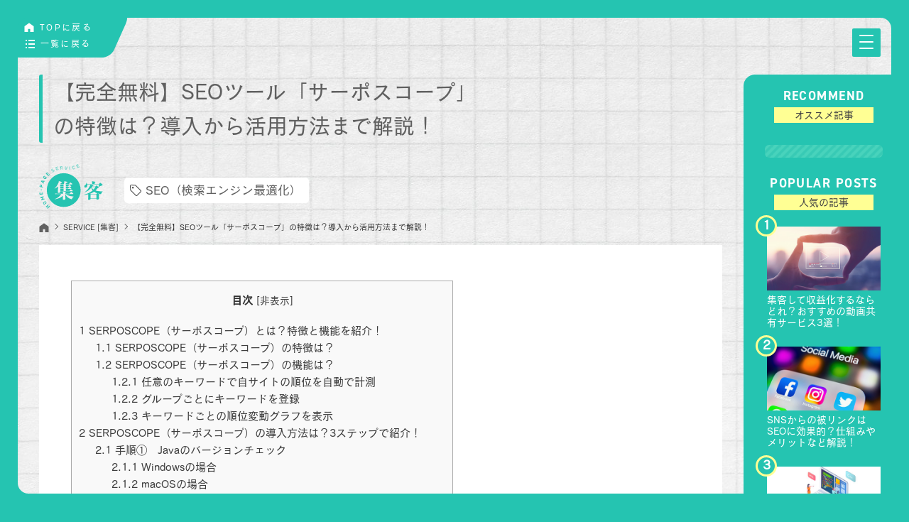

--- FILE ---
content_type: text/html; charset=UTF-8
request_url: https://nokibou.jp/service/web/attracting/202105180530/
body_size: 17553
content:
<!doctype html>
<html lang="en-US" prefix="og: https://ogp.me/ns#">
<head>
    <meta charset="UTF-8" />
    <meta content="width=device-width,initial-scale=1.0,minimum-scale=1.0" id="viewport" name="viewport">
    <script>if (screen.width < 375) document.getElementById('viewport').setAttribute('content', 'width=375');</script>
    
<!-- Google Tag Manager for WordPress by gtm4wp.com -->
<script data-cfasync="false" data-pagespeed-no-defer>
	var gtm4wp_datalayer_name = "dataLayer";
	var dataLayer = dataLayer || [];
</script>
<!-- End Google Tag Manager for WordPress by gtm4wp.com -->
<!-- Search Engine Optimization by Rank Math - https://rankmath.com/ -->
<title>【完全無料】SEOツール「サーポスコープ」の特徴は？導入から活用方法まで解説！ | ノキボウ｜ホームページ制作</title>
<meta name="description" content="SEO対策に役立つ無料ツール「SERPOSCOPE」を徹底解説！キーワードランキングを自動計測し、SEO効果を可視化。導入方法から活用方法まで初心者でも分かりやすく解説します。"/>
<meta name="robots" content="follow, index, max-snippet:-1, max-video-preview:-1, max-image-preview:large"/>
<link rel="canonical" href="https://nokibou.jp/service/web/attracting/202105180530/" />
<meta property="og:locale" content="en_US" />
<meta property="og:type" content="article" />
<meta property="og:title" content="【完全無料】SEOツール「サーポスコープ」の特徴は？導入から活用方法まで解説！ | ノキボウ｜ホームページ制作" />
<meta property="og:description" content="SEO対策に役立つ無料ツール「SERPOSCOPE」を徹底解説！キーワードランキングを自動計測し、SEO効果を可視化。導入方法から活用方法まで初心者でも分かりやすく解説します。" />
<meta property="og:url" content="https://nokibou.jp/service/web/attracting/202105180530/" />
<meta property="og:site_name" content="群馬県高崎市のホームページ制作会社｜ノキボウ株式会社" />
<meta property="og:updated_time" content="2025-02-05T11:11:20+09:00" />
<meta property="og:image" content="https://nokibou.jp/wp-content/uploads/2021/05/keyword.jpg" />
<meta property="og:image:secure_url" content="https://nokibou.jp/wp-content/uploads/2021/05/keyword.jpg" />
<meta property="og:image:width" content="1200" />
<meta property="og:image:height" content="675" />
<meta property="og:image:alt" content="キーワード" />
<meta property="og:image:type" content="image/jpeg" />
<meta property="article:published_time" content="2021-05-18T05:33:01+09:00" />
<meta property="article:modified_time" content="2025-02-05T11:11:20+09:00" />
<meta name="twitter:card" content="summary_large_image" />
<meta name="twitter:title" content="【完全無料】SEOツール「サーポスコープ」の特徴は？導入から活用方法まで解説！ | ノキボウ｜ホームページ制作" />
<meta name="twitter:description" content="SEO対策に役立つ無料ツール「SERPOSCOPE」を徹底解説！キーワードランキングを自動計測し、SEO効果を可視化。導入方法から活用方法まで初心者でも分かりやすく解説します。" />
<meta name="twitter:image" content="https://nokibou.jp/wp-content/uploads/2021/05/keyword.jpg" />
<script type="application/ld+json" class="rank-math-schema">{"@context":"https://schema.org","@graph":[{"@type":"Place","@id":"https://nokibou.jp/#place","geo":{"@type":"GeoCoordinates","latitude":"36.33522","longitude":"139.005818"},"hasMap":"https://www.google.com/maps/search/?api=1&amp;query=36.33522,139.005818","address":{"@type":"PostalAddress","postalCode":"3700068","addressCountry":"+81","addressRegion":"\u7fa4\u99ac\u770c","addressLocality":"\u9ad8\u5d0e\u5e02","streetAddress":"\u662d\u548c\u753a11-3"}},{"@type":"Organization","@id":"https://nokibou.jp/#organization","name":"\u30ce\u30ad\u30dc\u30a6\u682a\u5f0f\u4f1a\u793e","url":"https://nokibou.jp","email":"takagi","address":{"@type":"PostalAddress","postalCode":"3700068","addressCountry":"+81","addressRegion":"\u7fa4\u99ac\u770c","addressLocality":"\u9ad8\u5d0e\u5e02","streetAddress":"\u662d\u548c\u753a11-3"},"logo":{"@type":"ImageObject","@id":"https://nokibou.jp/#logo","url":"https://nokibou.jp/wp-content/uploads/2025/10/\u30ce\u30ad\u30dc\u30a6\u30ed\u30b4.jpg","contentUrl":"https://nokibou.jp/wp-content/uploads/2025/10/\u30ce\u30ad\u30dc\u30a6\u30ed\u30b4.jpg","caption":"\u7fa4\u99ac\u770c\u9ad8\u5d0e\u5e02\u306e\u30db\u30fc\u30e0\u30da\u30fc\u30b8\u5236\u4f5c\u4f1a\u793e\uff5c\u30ce\u30ad\u30dc\u30a6\u682a\u5f0f\u4f1a\u793e","inLanguage":"en-US","width":"600","height":"600"},"contactPoint":[{"@type":"ContactPoint","telephone":"027-368-0857","contactType":"customer support"}],"description":"\u30ce\u30ad\u30dc\u30a6\u306f\u3001\u7fa4\u99ac\u770c\u9ad8\u5d0e\u5e02\u306e\u30a6\u30a7\u30d6\u30b5\u30a4\u30c8\u30fb\u30db\u30fc\u30e0\u30da\u30fc\u30b8\u5236\u4f5c\u4f1a\u793e\u3067\u3059\u3002Web\u95a2\u9023\u306a\u3089\u65b0\u898f\u5236\u4f5c\u3082\u30ea\u30cb\u30e5\u30fc\u30a2\u30eb\u3082\u30b9\u30de\u30fc\u30c8\u30d5\u30a9\u30f3\u5bfe\u5fdc\u3082WordPress\uff08\u30ef\u30fc\u30c9\u30d7\u30ec\u30b9\uff09\u3082\u904b\u7528\u4fdd\u5b88\u3082\u5bfe\u5fdc\u3044\u305f\u3057\u307e\u3059\u3002\u5b89\u5fc3\u3057\u3066\u3054\u76f8\u8ac7\u304f\u3060\u3055\u3044\u3002","legalName":"\u30ce\u30ad\u30dc\u30a6\u682a\u5f0f\u4f1a\u793e","foundingDate":"2014-04-01","taxID":"T1070001029361","globalLocationNumber":"1070001029361","numberOfEmployees":{"@type":"QuantitativeValue","value":"4"},"location":{"@id":"https://nokibou.jp/#place"}},{"@type":"WebSite","@id":"https://nokibou.jp/#website","url":"https://nokibou.jp","name":"\u7fa4\u99ac\u770c\u9ad8\u5d0e\u5e02\u306e\u30db\u30fc\u30e0\u30da\u30fc\u30b8\u5236\u4f5c\u4f1a\u793e\uff5c\u30ce\u30ad\u30dc\u30a6\u682a\u5f0f\u4f1a\u793e","alternateName":"\u30ce\u30ad\u30dc\u30a6","publisher":{"@id":"https://nokibou.jp/#organization"},"inLanguage":"en-US"},{"@type":"ImageObject","@id":"https://nokibou.jp/wp-content/uploads/2021/05/keyword.jpg","url":"https://nokibou.jp/wp-content/uploads/2021/05/keyword.jpg","width":"1200","height":"675","caption":"\u30ad\u30fc\u30ef\u30fc\u30c9","inLanguage":"en-US"},{"@type":"BreadcrumbList","@id":"https://nokibou.jp/service/web/attracting/202105180530/#breadcrumb","itemListElement":[{"@type":"ListItem","position":"1","item":{"@id":"https://nokibou.jp","name":"\u30db\u30fc\u30e0"}},{"@type":"ListItem","position":"2","item":{"@id":"https://nokibou.jp/service/web/attracting/","name":"\u6295\u7a3f\u3010\u96c6\u5ba2\u3011"}},{"@type":"ListItem","position":"3","item":{"@id":"https://nokibou.jp/attracting/tag/seo/","name":"SEO\uff08\u691c\u7d22\u30a8\u30f3\u30b8\u30f3\u6700\u9069\u5316\uff09"}},{"@type":"ListItem","position":"4","item":{"@id":"https://nokibou.jp/service/web/attracting/202105180530/","name":"\u3010\u5b8c\u5168\u7121\u6599\u3011SEO\u30c4\u30fc\u30eb\u300c\u30b5\u30fc\u30dd\u30b9\u30b3\u30fc\u30d7\u300d\u306e\u7279\u5fb4\u306f\uff1f\u5c0e\u5165\u304b\u3089\u6d3b\u7528\u65b9\u6cd5\u307e\u3067\u89e3\u8aac\uff01"}}]},{"@type":"WebPage","@id":"https://nokibou.jp/service/web/attracting/202105180530/#webpage","url":"https://nokibou.jp/service/web/attracting/202105180530/","name":"\u3010\u5b8c\u5168\u7121\u6599\u3011SEO\u30c4\u30fc\u30eb\u300c\u30b5\u30fc\u30dd\u30b9\u30b3\u30fc\u30d7\u300d\u306e\u7279\u5fb4\u306f\uff1f\u5c0e\u5165\u304b\u3089\u6d3b\u7528\u65b9\u6cd5\u307e\u3067\u89e3\u8aac\uff01 | \u30ce\u30ad\u30dc\u30a6\uff5c\u30db\u30fc\u30e0\u30da\u30fc\u30b8\u5236\u4f5c","datePublished":"2021-05-18T05:33:01+09:00","dateModified":"2025-02-05T11:11:20+09:00","isPartOf":{"@id":"https://nokibou.jp/#website"},"primaryImageOfPage":{"@id":"https://nokibou.jp/wp-content/uploads/2021/05/keyword.jpg"},"inLanguage":"en-US","breadcrumb":{"@id":"https://nokibou.jp/service/web/attracting/202105180530/#breadcrumb"}},{"@type":"Person","@id":"https://nokibou.jp/service/web/attracting/202105180530/#author","name":"hamahatayukari","image":{"@type":"ImageObject","@id":"https://secure.gravatar.com/avatar/0f8ab1e62000467fca300eb5e0c721fd?s=96&amp;d=mm&amp;r=g","url":"https://secure.gravatar.com/avatar/0f8ab1e62000467fca300eb5e0c721fd?s=96&amp;d=mm&amp;r=g","caption":"hamahatayukari","inLanguage":"en-US"},"worksFor":{"@id":"https://nokibou.jp/#organization"}},{"@type":"Article","headline":"\u3010\u5b8c\u5168\u7121\u6599\u3011SEO\u30c4\u30fc\u30eb\u300c\u30b5\u30fc\u30dd\u30b9\u30b3\u30fc\u30d7\u300d\u306e\u7279\u5fb4\u306f\uff1f\u5c0e\u5165\u304b\u3089\u6d3b\u7528\u65b9\u6cd5\u307e\u3067\u89e3\u8aac\uff01 | \u30ce\u30ad\u30dc\u30a6\uff5c\u30db\u30fc\u30e0\u30da\u30fc\u30b8\u5236\u4f5c","datePublished":"2021-05-18T05:33:01+09:00","dateModified":"2025-02-05T11:11:20+09:00","articleSection":"SEO\uff08\u691c\u7d22\u30a8\u30f3\u30b8\u30f3\u6700\u9069\u5316\uff09","author":{"@id":"https://nokibou.jp/service/web/attracting/202105180530/#author","name":"hamahatayukari"},"publisher":{"@id":"https://nokibou.jp/#organization"},"description":"SEO\u5bfe\u7b56\u306b\u5f79\u7acb\u3064\u7121\u6599\u30c4\u30fc\u30eb\u300cSERPOSCOPE\u300d\u3092\u5fb9\u5e95\u89e3\u8aac\uff01\u30ad\u30fc\u30ef\u30fc\u30c9\u30e9\u30f3\u30ad\u30f3\u30b0\u3092\u81ea\u52d5\u8a08\u6e2c\u3057\u3001SEO\u52b9\u679c\u3092\u53ef\u8996\u5316\u3002\u5c0e\u5165\u65b9\u6cd5\u304b\u3089\u6d3b\u7528\u65b9\u6cd5\u307e\u3067\u521d\u5fc3\u8005\u3067\u3082\u5206\u304b\u308a\u3084\u3059\u304f\u89e3\u8aac\u3057\u307e\u3059\u3002","name":"\u3010\u5b8c\u5168\u7121\u6599\u3011SEO\u30c4\u30fc\u30eb\u300c\u30b5\u30fc\u30dd\u30b9\u30b3\u30fc\u30d7\u300d\u306e\u7279\u5fb4\u306f\uff1f\u5c0e\u5165\u304b\u3089\u6d3b\u7528\u65b9\u6cd5\u307e\u3067\u89e3\u8aac\uff01 | \u30ce\u30ad\u30dc\u30a6\uff5c\u30db\u30fc\u30e0\u30da\u30fc\u30b8\u5236\u4f5c","@id":"https://nokibou.jp/service/web/attracting/202105180530/#richSnippet","isPartOf":{"@id":"https://nokibou.jp/service/web/attracting/202105180530/#webpage"},"image":{"@id":"https://nokibou.jp/wp-content/uploads/2021/05/keyword.jpg"},"inLanguage":"en-US","mainEntityOfPage":{"@id":"https://nokibou.jp/service/web/attracting/202105180530/#webpage"}}]}</script>
<!-- /Rank Math WordPress SEO plugin -->

<link rel='stylesheet' id='wp-block-library-css' href='https://nokibou.jp/wp-includes/css/dist/block-library/style.min.css' type='text/css' media='all' />
<style id='wp-block-library-theme-inline-css' type='text/css'>
.wp-block-audio figcaption{color:#555;font-size:13px;text-align:center}.is-dark-theme .wp-block-audio figcaption{color:hsla(0,0%,100%,.65)}.wp-block-audio{margin:0 0 1em}.wp-block-code{border:1px solid #ccc;border-radius:4px;font-family:Menlo,Consolas,monaco,monospace;padding:.8em 1em}.wp-block-embed figcaption{color:#555;font-size:13px;text-align:center}.is-dark-theme .wp-block-embed figcaption{color:hsla(0,0%,100%,.65)}.wp-block-embed{margin:0 0 1em}.blocks-gallery-caption{color:#555;font-size:13px;text-align:center}.is-dark-theme .blocks-gallery-caption{color:hsla(0,0%,100%,.65)}.wp-block-image figcaption{color:#555;font-size:13px;text-align:center}.is-dark-theme .wp-block-image figcaption{color:hsla(0,0%,100%,.65)}.wp-block-image{margin:0 0 1em}.wp-block-pullquote{border-bottom:4px solid;border-top:4px solid;color:currentColor;margin-bottom:1.75em}.wp-block-pullquote cite,.wp-block-pullquote footer,.wp-block-pullquote__citation{color:currentColor;font-size:.8125em;font-style:normal;text-transform:uppercase}.wp-block-quote{border-left:.25em solid;margin:0 0 1.75em;padding-left:1em}.wp-block-quote cite,.wp-block-quote footer{color:currentColor;font-size:.8125em;font-style:normal;position:relative}.wp-block-quote.has-text-align-right{border-left:none;border-right:.25em solid;padding-left:0;padding-right:1em}.wp-block-quote.has-text-align-center{border:none;padding-left:0}.wp-block-quote.is-large,.wp-block-quote.is-style-large,.wp-block-quote.is-style-plain{border:none}.wp-block-search .wp-block-search__label{font-weight:700}.wp-block-search__button{border:1px solid #ccc;padding:.375em .625em}:where(.wp-block-group.has-background){padding:1.25em 2.375em}.wp-block-separator.has-css-opacity{opacity:.4}.wp-block-separator{border:none;border-bottom:2px solid;margin-left:auto;margin-right:auto}.wp-block-separator.has-alpha-channel-opacity{opacity:1}.wp-block-separator:not(.is-style-wide):not(.is-style-dots){width:100px}.wp-block-separator.has-background:not(.is-style-dots){border-bottom:none;height:1px}.wp-block-separator.has-background:not(.is-style-wide):not(.is-style-dots){height:2px}.wp-block-table{margin:0 0 1em}.wp-block-table td,.wp-block-table th{word-break:normal}.wp-block-table figcaption{color:#555;font-size:13px;text-align:center}.is-dark-theme .wp-block-table figcaption{color:hsla(0,0%,100%,.65)}.wp-block-video figcaption{color:#555;font-size:13px;text-align:center}.is-dark-theme .wp-block-video figcaption{color:hsla(0,0%,100%,.65)}.wp-block-video{margin:0 0 1em}.wp-block-template-part.has-background{margin-bottom:0;margin-top:0;padding:1.25em 2.375em}
</style>
<style id='classic-theme-styles-inline-css' type='text/css'>
/*! This file is auto-generated */
.wp-block-button__link{color:#fff;background-color:#32373c;border-radius:9999px;box-shadow:none;text-decoration:none;padding:calc(.667em + 2px) calc(1.333em + 2px);font-size:1.125em}.wp-block-file__button{background:#32373c;color:#fff;text-decoration:none}
</style>
<style id='global-styles-inline-css' type='text/css'>
body{--wp--preset--color--black: #111;--wp--preset--color--cyan-bluish-gray: #abb8c3;--wp--preset--color--white: #FFF;--wp--preset--color--pale-pink: #f78da7;--wp--preset--color--vivid-red: #cf2e2e;--wp--preset--color--luminous-vivid-orange: #ff6900;--wp--preset--color--luminous-vivid-amber: #fcb900;--wp--preset--color--light-green-cyan: #7bdcb5;--wp--preset--color--vivid-green-cyan: #00d084;--wp--preset--color--pale-cyan-blue: #8ed1fc;--wp--preset--color--vivid-cyan-blue: #0693e3;--wp--preset--color--vivid-purple: #9b51e0;--wp--preset--color--dark-gray: #333;--wp--preset--color--light-gray: #555;--wp--preset--gradient--vivid-cyan-blue-to-vivid-purple: linear-gradient(135deg,rgba(6,147,227,1) 0%,rgb(155,81,224) 100%);--wp--preset--gradient--light-green-cyan-to-vivid-green-cyan: linear-gradient(135deg,rgb(122,220,180) 0%,rgb(0,208,130) 100%);--wp--preset--gradient--luminous-vivid-amber-to-luminous-vivid-orange: linear-gradient(135deg,rgba(252,185,0,1) 0%,rgba(255,105,0,1) 100%);--wp--preset--gradient--luminous-vivid-orange-to-vivid-red: linear-gradient(135deg,rgba(255,105,0,1) 0%,rgb(207,46,46) 100%);--wp--preset--gradient--very-light-gray-to-cyan-bluish-gray: linear-gradient(135deg,rgb(238,238,238) 0%,rgb(169,184,195) 100%);--wp--preset--gradient--cool-to-warm-spectrum: linear-gradient(135deg,rgb(74,234,220) 0%,rgb(151,120,209) 20%,rgb(207,42,186) 40%,rgb(238,44,130) 60%,rgb(251,105,98) 80%,rgb(254,248,76) 100%);--wp--preset--gradient--blush-light-purple: linear-gradient(135deg,rgb(255,206,236) 0%,rgb(152,150,240) 100%);--wp--preset--gradient--blush-bordeaux: linear-gradient(135deg,rgb(254,205,165) 0%,rgb(254,45,45) 50%,rgb(107,0,62) 100%);--wp--preset--gradient--luminous-dusk: linear-gradient(135deg,rgb(255,203,112) 0%,rgb(199,81,192) 50%,rgb(65,88,208) 100%);--wp--preset--gradient--pale-ocean: linear-gradient(135deg,rgb(255,245,203) 0%,rgb(182,227,212) 50%,rgb(51,167,181) 100%);--wp--preset--gradient--electric-grass: linear-gradient(135deg,rgb(202,248,128) 0%,rgb(113,206,126) 100%);--wp--preset--gradient--midnight: linear-gradient(135deg,rgb(2,3,129) 0%,rgb(40,116,252) 100%);--wp--preset--font-size--small: 19.5px;--wp--preset--font-size--medium: 22px;--wp--preset--font-size--large: 36.5px;--wp--preset--font-size--x-large: 42px;--wp--preset--font-size--xlarge: 49.5px;--wp--preset--spacing--20: 0.44rem;--wp--preset--spacing--30: 0.67rem;--wp--preset--spacing--40: 1rem;--wp--preset--spacing--50: 1.5rem;--wp--preset--spacing--60: 2.25rem;--wp--preset--spacing--70: 3.38rem;--wp--preset--spacing--80: 5.06rem;--wp--preset--shadow--natural: 6px 6px 9px rgba(0, 0, 0, 0.2);--wp--preset--shadow--deep: 12px 12px 50px rgba(0, 0, 0, 0.4);--wp--preset--shadow--sharp: 6px 6px 0px rgba(0, 0, 0, 0.2);--wp--preset--shadow--outlined: 6px 6px 0px -3px rgba(255, 255, 255, 1), 6px 6px rgba(0, 0, 0, 1);--wp--preset--shadow--crisp: 6px 6px 0px rgba(0, 0, 0, 1);}:where(.is-layout-flex){gap: 0.5em;}:where(.is-layout-grid){gap: 0.5em;}body .is-layout-flow > .alignleft{float: left;margin-inline-start: 0;margin-inline-end: 2em;}body .is-layout-flow > .alignright{float: right;margin-inline-start: 2em;margin-inline-end: 0;}body .is-layout-flow > .aligncenter{margin-left: auto !important;margin-right: auto !important;}body .is-layout-constrained > .alignleft{float: left;margin-inline-start: 0;margin-inline-end: 2em;}body .is-layout-constrained > .alignright{float: right;margin-inline-start: 2em;margin-inline-end: 0;}body .is-layout-constrained > .aligncenter{margin-left: auto !important;margin-right: auto !important;}body .is-layout-constrained > :where(:not(.alignleft):not(.alignright):not(.alignfull)){max-width: var(--wp--style--global--content-size);margin-left: auto !important;margin-right: auto !important;}body .is-layout-constrained > .alignwide{max-width: var(--wp--style--global--wide-size);}body .is-layout-flex{display: flex;}body .is-layout-flex{flex-wrap: wrap;align-items: center;}body .is-layout-flex > *{margin: 0;}body .is-layout-grid{display: grid;}body .is-layout-grid > *{margin: 0;}:where(.wp-block-columns.is-layout-flex){gap: 2em;}:where(.wp-block-columns.is-layout-grid){gap: 2em;}:where(.wp-block-post-template.is-layout-flex){gap: 1.25em;}:where(.wp-block-post-template.is-layout-grid){gap: 1.25em;}.has-black-color{color: var(--wp--preset--color--black) !important;}.has-cyan-bluish-gray-color{color: var(--wp--preset--color--cyan-bluish-gray) !important;}.has-white-color{color: var(--wp--preset--color--white) !important;}.has-pale-pink-color{color: var(--wp--preset--color--pale-pink) !important;}.has-vivid-red-color{color: var(--wp--preset--color--vivid-red) !important;}.has-luminous-vivid-orange-color{color: var(--wp--preset--color--luminous-vivid-orange) !important;}.has-luminous-vivid-amber-color{color: var(--wp--preset--color--luminous-vivid-amber) !important;}.has-light-green-cyan-color{color: var(--wp--preset--color--light-green-cyan) !important;}.has-vivid-green-cyan-color{color: var(--wp--preset--color--vivid-green-cyan) !important;}.has-pale-cyan-blue-color{color: var(--wp--preset--color--pale-cyan-blue) !important;}.has-vivid-cyan-blue-color{color: var(--wp--preset--color--vivid-cyan-blue) !important;}.has-vivid-purple-color{color: var(--wp--preset--color--vivid-purple) !important;}.has-black-background-color{background-color: var(--wp--preset--color--black) !important;}.has-cyan-bluish-gray-background-color{background-color: var(--wp--preset--color--cyan-bluish-gray) !important;}.has-white-background-color{background-color: var(--wp--preset--color--white) !important;}.has-pale-pink-background-color{background-color: var(--wp--preset--color--pale-pink) !important;}.has-vivid-red-background-color{background-color: var(--wp--preset--color--vivid-red) !important;}.has-luminous-vivid-orange-background-color{background-color: var(--wp--preset--color--luminous-vivid-orange) !important;}.has-luminous-vivid-amber-background-color{background-color: var(--wp--preset--color--luminous-vivid-amber) !important;}.has-light-green-cyan-background-color{background-color: var(--wp--preset--color--light-green-cyan) !important;}.has-vivid-green-cyan-background-color{background-color: var(--wp--preset--color--vivid-green-cyan) !important;}.has-pale-cyan-blue-background-color{background-color: var(--wp--preset--color--pale-cyan-blue) !important;}.has-vivid-cyan-blue-background-color{background-color: var(--wp--preset--color--vivid-cyan-blue) !important;}.has-vivid-purple-background-color{background-color: var(--wp--preset--color--vivid-purple) !important;}.has-black-border-color{border-color: var(--wp--preset--color--black) !important;}.has-cyan-bluish-gray-border-color{border-color: var(--wp--preset--color--cyan-bluish-gray) !important;}.has-white-border-color{border-color: var(--wp--preset--color--white) !important;}.has-pale-pink-border-color{border-color: var(--wp--preset--color--pale-pink) !important;}.has-vivid-red-border-color{border-color: var(--wp--preset--color--vivid-red) !important;}.has-luminous-vivid-orange-border-color{border-color: var(--wp--preset--color--luminous-vivid-orange) !important;}.has-luminous-vivid-amber-border-color{border-color: var(--wp--preset--color--luminous-vivid-amber) !important;}.has-light-green-cyan-border-color{border-color: var(--wp--preset--color--light-green-cyan) !important;}.has-vivid-green-cyan-border-color{border-color: var(--wp--preset--color--vivid-green-cyan) !important;}.has-pale-cyan-blue-border-color{border-color: var(--wp--preset--color--pale-cyan-blue) !important;}.has-vivid-cyan-blue-border-color{border-color: var(--wp--preset--color--vivid-cyan-blue) !important;}.has-vivid-purple-border-color{border-color: var(--wp--preset--color--vivid-purple) !important;}.has-vivid-cyan-blue-to-vivid-purple-gradient-background{background: var(--wp--preset--gradient--vivid-cyan-blue-to-vivid-purple) !important;}.has-light-green-cyan-to-vivid-green-cyan-gradient-background{background: var(--wp--preset--gradient--light-green-cyan-to-vivid-green-cyan) !important;}.has-luminous-vivid-amber-to-luminous-vivid-orange-gradient-background{background: var(--wp--preset--gradient--luminous-vivid-amber-to-luminous-vivid-orange) !important;}.has-luminous-vivid-orange-to-vivid-red-gradient-background{background: var(--wp--preset--gradient--luminous-vivid-orange-to-vivid-red) !important;}.has-very-light-gray-to-cyan-bluish-gray-gradient-background{background: var(--wp--preset--gradient--very-light-gray-to-cyan-bluish-gray) !important;}.has-cool-to-warm-spectrum-gradient-background{background: var(--wp--preset--gradient--cool-to-warm-spectrum) !important;}.has-blush-light-purple-gradient-background{background: var(--wp--preset--gradient--blush-light-purple) !important;}.has-blush-bordeaux-gradient-background{background: var(--wp--preset--gradient--blush-bordeaux) !important;}.has-luminous-dusk-gradient-background{background: var(--wp--preset--gradient--luminous-dusk) !important;}.has-pale-ocean-gradient-background{background: var(--wp--preset--gradient--pale-ocean) !important;}.has-electric-grass-gradient-background{background: var(--wp--preset--gradient--electric-grass) !important;}.has-midnight-gradient-background{background: var(--wp--preset--gradient--midnight) !important;}.has-small-font-size{font-size: var(--wp--preset--font-size--small) !important;}.has-medium-font-size{font-size: var(--wp--preset--font-size--medium) !important;}.has-large-font-size{font-size: var(--wp--preset--font-size--large) !important;}.has-x-large-font-size{font-size: var(--wp--preset--font-size--x-large) !important;}
.wp-block-navigation a:where(:not(.wp-element-button)){color: inherit;}
:where(.wp-block-post-template.is-layout-flex){gap: 1.25em;}:where(.wp-block-post-template.is-layout-grid){gap: 1.25em;}
:where(.wp-block-columns.is-layout-flex){gap: 2em;}:where(.wp-block-columns.is-layout-grid){gap: 2em;}
.wp-block-pullquote{font-size: 1.5em;line-height: 1.6;}
</style>
<link rel='stylesheet' id='flexible-table-block-css' href='https://nokibou.jp/wp-content/plugins/flexible-table-block/build/style-index.css?ver=1681574097' type='text/css' media='all' />
<style id='flexible-table-block-inline-css' type='text/css'>
.wp-block-flexible-table-block-table.wp-block-flexible-table-block-table>table{width:100%;max-width:100%;border-collapse:collapse;}.wp-block-flexible-table-block-table.wp-block-flexible-table-block-table.is-style-stripes tbody tr:nth-child(odd) th{background-color:#f0f0f1;}.wp-block-flexible-table-block-table.wp-block-flexible-table-block-table.is-style-stripes tbody tr:nth-child(odd) td{background-color:#f0f0f1;}.wp-block-flexible-table-block-table.wp-block-flexible-table-block-table.is-style-stripes tbody tr:nth-child(even) th{background-color:#ffffff;}.wp-block-flexible-table-block-table.wp-block-flexible-table-block-table.is-style-stripes tbody tr:nth-child(even) td{background-color:#ffffff;}.wp-block-flexible-table-block-table.wp-block-flexible-table-block-table>table tr th,.wp-block-flexible-table-block-table.wp-block-flexible-table-block-table>table tr td{padding:0.5em;border-width:1px;border-style:solid;border-color:#000000;text-align:left;vertical-align:middle;}.wp-block-flexible-table-block-table.wp-block-flexible-table-block-table>table tr th{background-color:#f0f0f1;}.wp-block-flexible-table-block-table.wp-block-flexible-table-block-table>table tr td{background-color:#ffffff;}@media screen and (min-width:769px){.wp-block-flexible-table-block-table.is-scroll-on-pc{overflow-x:scroll;}.wp-block-flexible-table-block-table.is-scroll-on-pc table{max-width:none;align-self:self-start;}}@media screen and (max-width:768px){.wp-block-flexible-table-block-table.is-scroll-on-mobile{overflow-x:scroll;}.wp-block-flexible-table-block-table.is-scroll-on-mobile table{max-width:none;align-self:self-start;}.wp-block-flexible-table-block-table table.is-stacked-on-mobile th,.wp-block-flexible-table-block-table table.is-stacked-on-mobile td{width:100%!important;display:block;}}
</style>
<link rel='stylesheet' id='toc-screen-css' href='https://nokibou.jp/wp-content/plugins/table-of-contents-plus/screen.min.css?ver=2106' type='text/css' media='all' />
<link rel='stylesheet' id='style-css' href='https://nokibou.jp/wp-content/themes/nokibou/style.css' type='text/css' media='all' />
<link rel='stylesheet' id='web-css' href='https://nokibou.jp/wp-content/themes/nokibou/assets/css/service/web.css' type='text/css' media='all' />
<link rel='stylesheet' id='web-news-css' href='https://nokibou.jp/wp-content/themes/nokibou/assets/css/service/web/news.css' type='text/css' media='all' />
<link rel='shortlink' href='https://nokibou.jp/?p=979' />
<style type="text/css">div#toc_container ul li {font-size: 100%;}</style>
<!-- Google Tag Manager for WordPress by gtm4wp.com -->
<!-- GTM Container placement set to footer -->
<script data-cfasync="false" data-pagespeed-no-defer type="text/javascript">
	var dataLayer_content = {"pagePostType":"attracting_post","pagePostType2":"single-attracting_post","pagePostAuthor":"hamahatayukari"};
	dataLayer.push( dataLayer_content );
</script>
<script data-cfasync="false">
(function(w,d,s,l,i){w[l]=w[l]||[];w[l].push({'gtm.start':
new Date().getTime(),event:'gtm.js'});var f=d.getElementsByTagName(s)[0],
j=d.createElement(s),dl=l!='dataLayer'?'&l='+l:'';j.async=true;j.src=
'//www.googletagmanager.com/gtm.'+'js?id='+i+dl;f.parentNode.insertBefore(j,f);
})(window,document,'script','dataLayer','GTM-N549N2R');
</script>
<!-- End Google Tag Manager -->
<!-- End Google Tag Manager for WordPress by gtm4wp.com -->    <script>window.theme_url = 'https://nokibou.jp/wp-content/themes/nokibou';</script>
<style type="text/css">.recentcomments a{display:inline !important;padding:0 !important;margin:0 !important;}</style><link rel="icon" href="https://nokibou.jp/wp-content/uploads/2020/05/cropped-favicon-32x32.png" sizes="32x32" />
<link rel="icon" href="https://nokibou.jp/wp-content/uploads/2020/05/cropped-favicon-192x192.png" sizes="192x192" />
<link rel="apple-touch-icon" href="https://nokibou.jp/wp-content/uploads/2020/05/cropped-favicon-180x180.png" />
<meta name="msapplication-TileImage" content="https://nokibou.jp/wp-content/uploads/2020/05/cropped-favicon-270x270.png" />

    
    <script>(function(d) {var config = {kitId: 'rdn8flv',scriptTimeout: 3000,async: true},h=d.documentElement,t=setTimeout(function(){h.className=h.className.replace(/\bwf-loading\b/g,"")+" wf-inactive";},config.scriptTimeout),tk=d.createElement("script"),f=false,s=d.getElementsByTagName("script")[0],a;h.className+=" wf-loading";tk.src='https://use.typekit.net/'+config.kitId+'.js';tk.async=true;tk.onload=tk.onreadystatechange=function(){a=this.readyState;if(f||a&&a!="complete"&&a!="loaded")return;f=true;clearTimeout(t);try{Typekit.load(config)}catch(e){}};s.parentNode.insertBefore(tk,s)})(document);</script>
</head>

<body>

<div class="layout">
    <div class="layout__frame layout__frame--top"></div>
    <div class="layout__frame layout__frame--right"></div>
    <div class="layout__frame layout__frame--bottom"></div>
    <div class="layout__frame layout__frame--left"></div>


    <!--header.header-->
    <header class="header" id="js-header">
        <div class="header__logo">
            <a class="header__logo__link" href="https://nokibou.jp/service/web/"><img alt="ノキボウ株式会社" src="https://nokibou.jp/wp-content/themes/nokibou/assets/images/logos/logo-brand-white.svg"></a>
        </div>
    </header>

                <div class="gback gback--2rows">
                <div class="gback__item">
                    <a class="gback__item__button" href="https://nokibou.jp/service/web/"><picture><source media="(max-width: 767px)" srcset="https://nokibou.jp/wp-content/themes/nokibou/assets/images/icons/icon-home-green.svg"><img alt="TOPに戻る" src="https://nokibou.jp/wp-content/themes/nokibou/assets/images/icons/icon-home-white.svg"></picture><span>TOPに戻る</span></a>
                </div>

                <div class="gback__item">
                    <a class="gback__item__button" href="https://nokibou.jp/service/web/attracting/"><picture><source media="(max-width: 767px)" srcset="https://nokibou.jp/wp-content/themes/nokibou/assets/images/icons/icon-menu-green.svg"><img alt="一覧に戻る" src="https://nokibou.jp/wp-content/themes/nokibou/assets/images/icons/icon-menu-white.svg"></picture><span>一覧に戻る</span></a>
                </div>
            </div>

        
    <nav class="gnav" id="js-gnav">
        <div class="gnav__detail" id="js-gnav-menu-attracting">
            <a class="gnav__detail__link" href="https://nokibou.jp/service/web/attracting/"><img alt="集客" src="https://nokibou.jp/wp-content/themes/nokibou/assets/images/commons/com-nav-menu-attracting-ja.svg"></a>
        </div>
        <div class="gnav__detail" id="js-gnav-menu-creative">
            <a class="gnav__detail__link" href="https://nokibou.jp/service/web/creative/"><img alt="制作" src="https://nokibou.jp/wp-content/themes/nokibou/assets/images/commons/com-nav-menu-creative-ja.svg"></a>
        </div>
        <div class="gnav__detail" id="js-gnav-menu-improvement">
            <a class="gnav__detail__link" href="https://nokibou.jp/service/web/improvement/"><img alt="改善" src="https://nokibou.jp/wp-content/themes/nokibou/assets/images/commons/com-nav-menu-improvement-ja.svg"></a>
        </div>


        <div class="gnav-container">

            <div class="gnav__menu">
                <div class="gnav__menu__item">
                    <a class="gnav__menu__item__link" data-target="#js-gnav-menu-attracting" href="https://nokibou.jp/service/web/attracting/">ATTRACTING</a>
                </div>
                <div class="gnav__menu__item">
                    <a class="gnav__menu__item__link" data-target="#js-gnav-menu-creative" href="https://nokibou.jp/service/web/creative/">CREATIVE</a>
                </div>
                <div class="gnav__menu__item">
                    <a class="gnav__menu__item__link" data-target="#js-gnav-menu-improvement" href="https://nokibou.jp/service/web/improvement/">IMPROVEMENT</a>
                </div>
            </div>

            <div class="gnav__contact">
                <div class="gnav__contact__item">
                    <a class="gnav__contact__item__link" href="https://nokibou.jp/service/web/contact/">CONTACT</a>
                </div>
            </div>
        </div>
    </nav>


    <div class="drawer" id="js-drawer">
        <div class="drawer-container">
            <div class="drawer__main" id="js-drawer-main">
                <div class="drawer__main-container">
                    <div class="drawer__main-container-inner">
                        <div class="drawer__main__search">
                            
<div class="search-form">
    <form role="search" method="get" action="https://nokibou.jp/">
        <input placeholder="キーワード検索　例：SSL、スマホ、ドメイン移管、等" type="text" id="search-form-691590d966d65" value="" name="s"><button class="search-form__button" type="submit"><img alt="検索" src="https://nokibou.jp/wp-content/themes/nokibou/assets/images/icons/icon-magnifier-white.svg"></button>
        <input type="hidden" name="post_type[]" value="attracting_post">
        <input type="hidden" name="post_type[]" value="creative_post">
        <input type="hidden" name="post_type[]" value="improvement_post">
    </form>
</div>
                        </div>
                        <div class="drawer__main__menu">
                            <div class="drawer__main__menu__title">
                                MENU
                            </div>
                            <div class="drawer__main__menu__list">
                                <div class="drawer__main__menu__list__item">
                                    <a class="drawer__main__menu__list__item__link" href="https://nokibou.jp/service/web/">TOP</a>
                                </div>
                                <div class="drawer__main__menu__list__item">
                                    <div class="drawer__main__menu__list__item__static">
                                        SERVICE
                                    </div>
                                    <div class="drawer__main__menu__list__item__service">
                                        <div class="drawer__main__menu__list__item__service__item">
                                            <a class="drawer__main__menu__list__item__service__item__link" href="https://nokibou.jp/service/web/attracting/"><img alt="集客" src="https://nokibou.jp/wp-content/themes/nokibou/assets/images/commons/com-footer-attracting-title.svg"></a>
                                        </div>
                                        <div class="drawer__main__menu__list__item__service__item">
                                            <a class="drawer__main__menu__list__item__service__item__link" href="https://nokibou.jp/service/web/creative/"><img alt="制作" src="https://nokibou.jp/wp-content/themes/nokibou/assets/images/commons/com-footer-creative-title.svg"></a>
                                        </div>
                                        <div class="drawer__main__menu__list__item__service__item">
                                            <a class="drawer__main__menu__list__item__service__item__link" href="https://nokibou.jp/service/web/improvement/"><img alt="改善" src="https://nokibou.jp/wp-content/themes/nokibou/assets/images/commons/com-footer-improvement-title.svg"></a>
                                        </div>
                                    </div>
                                </div>
                                <div class="drawer__main__menu__list__item">
                                    <a class="drawer__main__menu__list__item__link" href="https://nokibou.jp/service/web/#company">COMPANY</a>
                                </div>
                                <div class="drawer__main__menu__list__item">
                                    <a class="drawer__main__menu__list__item__link" href="https://nokibou.jp/service/web/contact/">CONTACT</a>
                                </div>
                            </div>
                            <div class="drawer__main__menu__company">
                                <a class="drawer__main__menu__company__link" href="https://nokibou.jp/"><span class="drawer__main__menu__company__link__text">コーポレートサイトへ</span></a>
                            </div>
                        </div>
                    </div>
                </div>
            </div>
        </div>
    </div>

    <button class="burger" id="js-burger" type="button"><svg viewBox="0 0 64 48"><path class="a" d="M20,15H45c25,0,13-17,4-8L20,37"/><path class="a" d="M20,24H45c16.24,0,12,25-4,9l-9-9"/><path class="a" d="M45,33H19C-8,33,6-2,22,14L45,37"/></svg></button>

<!--main.news-detail-->
<main class="news-detail">
    <div class="news-detail-container">
        <div class="news-detail__main">
            <h1 class="news-detail__main__title">
                <span>【完全無料】SEOツール「サーポスコープ」</span><br>
                <span>の特徴は？導入から活用方法まで解説！</span>
            </h1>

            <div class="news-detail__main__info">
                <div class="news-detail__main__info__title">
                    <img alt="集客 HOME-PAGE SERVICE" src="https://nokibou.jp/wp-content/themes/nokibou/assets/images/commons/com-attracting_post-title-green.svg">
                </div>
                <div class="news-detail__main__info__tag">                                <div class="news-detail__main__info__tag__item">
                                    <a class="news-detail__main__info__tag__item__link" href="https://nokibou.jp/attracting/tag/seo/">SEO（検索エンジン最適化）</a>
                                </div>
                                            </div>
            </div>
            
            
            <div class="news-detail__main__breadcrumb">
                <div class="news-detail__main__breadcrumb__item">
                    <a class="news-detail__main__breadcrumb__item__link" href="https://nokibou.jp/"><img alt="HOME" src="https://nokibou.jp/wp-content/themes/nokibou/assets/images/icons/icon-home-black.svg"></a>
                </div>
                <div class="news-detail__main__breadcrumb__item">
                    <a class="news-detail__main__breadcrumb__item__link" href="https://nokibou.jp/service/web/attracting/">SERVICE [集客]</a>
                </div>
                <div class="news-detail__main__breadcrumb__item">
                    <span class="news-detail__main__breadcrumb__item__static">【完全無料】SEOツール「サーポスコープ」の特徴は？導入から活用方法まで解説！</span>
                </div>
            </div>
            
            
            <div class="news-detail__main__content">
            <div id="toc_container" class="no_bullets"><p class="toc_title">目次</p><ul class="toc_list"><li><a href="#SERPOSCOPE"><span class="toc_number toc_depth_1">1</span> SERPOSCOPE（サーポスコープ）とは？特徴と機能を紹介！</a><ul><li><a href="#SERPOSCOPE-2"><span class="toc_number toc_depth_2">1.1</span> SERPOSCOPE（サーポスコープ）の特徴は？</a></li><li><a href="#SERPOSCOPE-3"><span class="toc_number toc_depth_2">1.2</span> SERPOSCOPE（サーポスコープ）の機能は？</a><ul><li><a href="#i"><span class="toc_number toc_depth_3">1.2.1</span> 任意のキーワードで自サイトの順位を自動で計測</a></li><li><a href="#i-2"><span class="toc_number toc_depth_3">1.2.2</span> グループごとにキーワードを登録</a></li><li><a href="#i-3"><span class="toc_number toc_depth_3">1.2.3</span> キーワードごとの順位変動グラフを表示</a></li></ul></li></ul></li><li><a href="#SERPOSCOPE3"><span class="toc_number toc_depth_1">2</span> SERPOSCOPE（サーポスコープ）の導入方法は？3ステップで紹介！</a><ul><li><a href="#Java"><span class="toc_number toc_depth_2">2.1</span> 手順①　Javaのバージョンチェック</a><ul><li><a href="#Windows"><span class="toc_number toc_depth_3">2.1.1</span> Windowsの場合</a></li><li><a href="#macOS"><span class="toc_number toc_depth_3">2.1.2</span> macOSの場合</a></li></ul></li><li><a href="#i-4"><span class="toc_number toc_depth_2">2.2</span> 手順②　公式サイトからダウンロード＆インストール</a></li><li><a href="#http1270017134"><span class="toc_number toc_depth_2">2.3</span> 手順③　http://127.0.0.1:7134/にアクセスしてログイン</a></li></ul></li><li><a href="#SERPOSCOPE-4"><span class="toc_number toc_depth_1">3</span> SERPOSCOPE（サーポスコープ）の活用方法は？</a><ul><li><a href="#i-5"><span class="toc_number toc_depth_2">3.1</span> トップメニューからグループ作成</a></li><li><a href="#Web"><span class="toc_number toc_depth_2">3.2</span> 計測したいWebサイトを登録</a></li><li><a href="#i-6"><span class="toc_number toc_depth_2">3.3</span> キーワードを登録</a></li><li><a href="#i-7"><span class="toc_number toc_depth_2">3.4</span> 計測開始</a></li></ul></li><li><a href="#SERPOSCOPESEO"><span class="toc_number toc_depth_1">4</span> まとめ：SERPOSCOPE（サーポスコープ）を使用してSEOに役立てよう！</a></li></ul></div>

<p>本記事では、完全無料のSEOツール「SERPOSCOPE（サーポスコープ）」について解説しています。特徴だけでなく、導入から活用方法まで紹介していますので、ぜひ参考にしてください。</p>



<h2 class="wp-block-heading"><span id="SERPOSCOPE">SERPOSCOPE（サーポスコープ）とは？特徴と機能を紹介！</span></h2>



<p>ここでは、SERPOSCOPE（サーポスコープ）の特徴や機能について解説しています。</p>



<h3 class="wp-block-heading"><span id="SERPOSCOPE-2">SERPOSCOPE（サーポスコープ）の特徴は？</span></h3>



<p>SERPOSCOPE（サーポスコープ）とは、検索エンジンに登録されたWebサイトの検索順位を自動測定してくれるソフトウェアのこと。測定する検索エンジンはGoogleのみですが、無料で使用することができ、登録できるサイト数、キーワード数も上限はありません。</p>



<p>また、使用できる環境に特に縛りはありません。さらに、オープンソースであり、WindowsやMac、Linux問わず、すべてのOSで使用できます。</p>



<h3 class="wp-block-heading"><span id="SERPOSCOPE-3">SERPOSCOPE（サーポスコープ）の機能は？</span></h3>



<p>次に、SERPOSCOPE（サーポスコープ）の機能について紹介します。</p>



<ul><li>キーワードの自動計測</li><li>キーワード登録</li><li>順位変動グラフ</li></ul>



<p>それでは、詳しくみていきましょう。</p>



<h4 class="wp-block-heading"><span id="i">任意のキーワードで自サイトの順位を自動で計測</span></h4>



<p>作成したWebサイトが、想定しているキーワードでどのくらい検索されているか気になるときもありますよね。SERPOSCOPE（サーポスコープ）では、キーワード検索での自動測定機能が活用できます。</p>



<h4 class="wp-block-heading"><span id="i-2">グループごとにキーワードを登録</span></h4>



<p>SERPOSCOPE（サーポスコープ）には、グループごとに測定したいキーワードを登録する方法があります。異なるテーマやキーワードで測定をしたいときや、競合となるWebサイトの検索順位を測定したいときにグループを作成しておくと用途に応じて解析してくれます。</p>



<h4 class="wp-block-heading"><span id="i-3">キーワードごとの順位変動グラフを表示</span></h4>



<p>測定するキーワードの動向を知るためには、順位変動のグラフ機能がおすすめSERPOSCOPE（サーポスコープ）ではキーワードを数多く設定できますが、そのキーワード群が日ごとにどのような順位変動があるかをグラフで出力されます。</p>



<h2 class="wp-block-heading"><span id="SERPOSCOPE3">SERPOSCOPE（サーポスコープ）の導入方法は？3ステップで紹介！</span></h2>



<p>ここでは、SERPOSCOPE（サーポスコープ）の導入手順について紹介しています。</p>



<ol type="1"><li>Javaのバージョンチェック</li><li>公式サイトからダウンロード＆インストール</li><li><a href="http://127.0.0.1:7134/">http://127.0.0.1:7134/</a>にアクセスしてログイン</li></ol>



<p>それでは、詳しくみていきましょう。</p>



<h3 class="wp-block-heading"><span id="Java">手順①　Javaのバージョンチェック</span></h3>



<p>はじめにお使いのパソコンのJavaのバージョンを確認しますが、SERPOSCOPE（サーポスコープ）はJavaのバージョンが8以上である必要があります。Javaがインストールされていない場合は以下の公式サイトよりダウンロードしてインストールしましょう。</p>



<p>⇒Java公式サイト（<a href="https://www.java.com/ja/" target="_blank" aria-label="https://www.java.com/ja/ (opens in a new tab)" rel="noreferrer noopener" class="aioseop-link">https://www.java.com/ja/</a>）</p>



<p>Javaのバージョンの確認の方法ですが、パソコンのOSによって異なります。ここでは、WindowsとmacOSについて記載します。</p>



<h4 class="wp-block-heading"><span id="Windows">Windowsの場合</span></h4>



<p>①「スタートメニュー」の「Windows　システムツール」から「コントロールパネル」を起動します。</p>



<p>②「プログラム」→「プログラムと機能」からJavaのバージョンを確認できます。</p>



<h4 class="wp-block-heading"><span id="macOS">macOSの場合</span></h4>



<p>①「システム環境設定」から「Java」を選択すると「Javaコントロールパネル」が表示されます。</p>



<p>②「一般」タブから、「バージョン情報」を選択することで、Javaのバージョンを確認できます。</p>



<p>ここでバージョンの確認を行い、バージョンが8以上であればSERPOSCOPEのインストールを実施していきます。</p>



<h3 class="wp-block-heading"><span id="i-4">手順②　公式サイトからダウンロード＆インストール</span></h3>



<p>SERPOSCOPE（サーポスコープ）のインストールは以下の公式サイトからダウンロードできます。</p>



<p>⇒公式サイト：<a href="https://serposcope.serphacker.com/en/" target="_blank" aria-label="https://serposcope.serphacker.com/en/ (opens in a new tab)" rel="noreferrer noopener" class="aioseop-link">https://serposcope.serphacker.com/en/</a></p>



<p>ここでの注意点は、OSによってダウンロードするファイルは違うため、自分の使用しているパソコンに合わせてダウンロードしてください。ダウンロードが完了したら、インストールを実施します。</p>



<p>インストールが完了すると、起動できますがSERPOSCOPE（サーポスコープ）はブラウザ上で動くアプリになっていますので、専用のアプリ画面が立ち上がるということではありません。</p>



<h3 class="wp-block-heading"><span id="http1270017134">手順③　<a href="http://127.0.0.1:7134/">http://127.0.0.1:7134/</a>にアクセスしてログイン</span></h3>



<p>インストールの次に行うのは、上記のページでメールアドレスとパスワードの登録になります。SERPOSCOPE（サーポスコープ）は起動する際に登録したメールアドレスとパスワードをもとにユーザーを認証します。</p>



<h2 class="wp-block-heading"><span id="SERPOSCOPE-4">SERPOSCOPE（サーポスコープ）の活用方法は？</span></h2>



<p>活用する方法についてのポイントは、下記の4つです。</p>



<ul><li>トップメニューからグループ作成</li><li>計測したいWebサイトを登録</li><li>キーワードを登録</li><li>計測開始</li></ul>



<p>それでは、SERPOSCOPE（サーポスコープ）の活用方法について、詳しくみていきましょう。</p>



<h3 class="wp-block-heading"><span id="i-5">トップメニューからグループ作成</span></h3>



<p>はじめに行う設定はグループを作成すること。グループ名を登録することで、キーワードの語群の管理がしやすくなります。</p>



<p>ここでのグループ名は、あくまでSERPOSCOPE（サーポスコープ）での表示名です。</p>



<p>例として<span class="marker-animation-103">「ホームページ　集客　高崎」と検索された場合に、nokibou.jpのサイトがGoogleで何位に表示されたのかを計測</span>します。</p>



<figure class="wp-block-image size-large"><img fetchpriority="high" decoding="async" width="1064" height="485" src="https://nokibou.jp/wp-content/uploads/2021/05/111.jpg" alt="キーワード計測" class="wp-image-982" srcset="https://nokibou.jp/wp-content/uploads/2021/05/111.jpg 1064w, https://nokibou.jp/wp-content/uploads/2021/05/111-600x273.jpg 600w, https://nokibou.jp/wp-content/uploads/2021/05/111-768x350.jpg 768w" sizes="(max-width: 1064px) 100vw, 1064px" /><figcaption>「Groups」タブの「New　Group」をクリックして設定していきます。<br></figcaption></figure>



<p></p>



<h3 class="wp-block-heading"><span id="Web">計測したいWebサイトを登録</span></h3>



<p>グループを作成したあとは、「Add website」で測定したいWebサイトを登録します。</p>



<p>基本的な操作はサイト名を入力し、そのドメインを登録する流れになります。ドメインを入力する欄は「Exact domain」に入力しますが、エラーで登録出来ない場合は、</p>



<p>https://testsite-tekito.me/ → testsite-tekito.me</p>



<p>のように「https://」や最後の「/」を削除すると登録できます。</p>



<figure class="wp-block-image size-large"><img decoding="async" width="1280" height="635" src="https://nokibou.jp/wp-content/uploads/2021/05/222-1280x635.jpg" alt="Add　website" class="wp-image-983" srcset="https://nokibou.jp/wp-content/uploads/2021/05/222-1280x635.jpg 1280w, https://nokibou.jp/wp-content/uploads/2021/05/222-600x298.jpg 600w, https://nokibou.jp/wp-content/uploads/2021/05/222-768x381.jpg 768w, https://nokibou.jp/wp-content/uploads/2021/05/222-1536x762.jpg 1536w, https://nokibou.jp/wp-content/uploads/2021/05/222-1568x778.jpg 1568w, https://nokibou.jp/wp-content/uploads/2021/05/222.jpg 1590w" sizes="(max-width: 1280px) 100vw, 1280px" /><figcaption>「Add　website」ボタンをクリックして、</figcaption></figure>



<p></p>



<figure class="wp-block-image size-large"><img decoding="async" width="1245" height="641" src="https://nokibou.jp/wp-content/uploads/2021/05/333.jpg" alt="Pattern" class="wp-image-984" srcset="https://nokibou.jp/wp-content/uploads/2021/05/333.jpg 1245w, https://nokibou.jp/wp-content/uploads/2021/05/333-600x309.jpg 600w, https://nokibou.jp/wp-content/uploads/2021/05/333-768x395.jpg 768w" sizes="(max-width: 1245px) 100vw, 1245px" /><figcaption>こんな感じに設定します。「Pattern」の欄はhttps://等は削って、ドメインの「nokibou.jp」のみとします。</figcaption></figure>



<h3 class="wp-block-heading"><span id="i-6">キーワードを登録</span></h3>



<p>登録したWebサイトでキーワード測定をするには、「Add search」をクリックします。</p>



<p>設定には、「Keyword」、「Country」、「Device」が基本。設定で留意する点は、下記の2点です。</p>



<ul><li>「Country」でどの国の検索エンジンで測定するかということ</li><li>「Device」によってパソコンで検索されたワードを対象とするのか、スマートフォンで検索されたワードを対象とするのか</li></ul>



<p>どちらも、キーワード分析には欠かせない指標です。</p>



<figure class="wp-block-image size-large"><img loading="lazy" decoding="async" width="1280" height="417" src="https://nokibou.jp/wp-content/uploads/2021/05/4444-1280x417.jpg" alt="Add　Search" class="wp-image-985" srcset="https://nokibou.jp/wp-content/uploads/2021/05/4444-1280x417.jpg 1280w, https://nokibou.jp/wp-content/uploads/2021/05/4444-600x195.jpg 600w, https://nokibou.jp/wp-content/uploads/2021/05/4444-768x250.jpg 768w, https://nokibou.jp/wp-content/uploads/2021/05/4444-1536x500.jpg 1536w, https://nokibou.jp/wp-content/uploads/2021/05/4444-1568x511.jpg 1568w, https://nokibou.jp/wp-content/uploads/2021/05/4444.jpg 1590w" sizes="(max-width: 1280px) 100vw, 1280px" /><figcaption>ここの「Add　Search」をクリックし、設定をすると</figcaption></figure>



<figure class="wp-block-image size-large"><img loading="lazy" decoding="async" width="635" height="72" src="https://nokibou.jp/wp-content/uploads/2021/05/555.jpg" alt="キーワード設定" class="wp-image-986" srcset="https://nokibou.jp/wp-content/uploads/2021/05/555.jpg 635w, https://nokibou.jp/wp-content/uploads/2021/05/555-600x68.jpg 600w" sizes="(max-width: 635px) 100vw, 635px" /><figcaption>画面上部の「Serches」タブ内にこんな感じに設定したキーワードが表示されます。</figcaption></figure>



<h3 class="wp-block-heading"><span id="i-7">計測開始</span></h3>



<p>キーワードを登録したら、計測開始します。</p>



<figure class="wp-block-image size-large"><img loading="lazy" decoding="async" width="667" height="276" src="https://nokibou.jp/wp-content/uploads/2021/05/checkrank.jpg" alt="CHECK　RANKS" class="wp-image-988" srcset="https://nokibou.jp/wp-content/uploads/2021/05/checkrank.jpg 667w, https://nokibou.jp/wp-content/uploads/2021/05/checkrank-600x248.jpg 600w" sizes="(max-width: 667px) 100vw, 667px" /><figcaption>画面上部の「CHECK　RANKS」をクリックして、</figcaption></figure>



<figure class="wp-block-image size-large"><img loading="lazy" decoding="async" width="707" height="346" src="https://nokibou.jp/wp-content/uploads/2021/05/ck.jpg" alt="Check　all　keywords" class="wp-image-989" srcset="https://nokibou.jp/wp-content/uploads/2021/05/ck.jpg 707w, https://nokibou.jp/wp-content/uploads/2021/05/ck-600x294.jpg 600w" sizes="(max-width: 707px) 100vw, 707px" /><figcaption>「Check　all　keywords」をクリックし、計測開始です。</figcaption></figure>



<figure class="wp-block-image size-large"><img loading="lazy" decoding="async" width="704" height="120" src="https://nokibou.jp/wp-content/uploads/2021/05/666.jpg" alt="10位以内なので1ページ目に表示" class="wp-image-990" srcset="https://nokibou.jp/wp-content/uploads/2021/05/666.jpg 704w, https://nokibou.jp/wp-content/uploads/2021/05/666-600x102.jpg 600w" sizes="(max-width: 704px) 100vw, 704px" /><figcaption>計測が完了しました。上部がデスクトップ用検索エンジンの結果、下部がモバイル用検索エンジンの結果です。どちらも6位です。</figcaption></figure>



<p>計測間隔は「ADMIN」の「General」から設定でき、「Cron time」から1日の何時から計測するか設定できます。例えば、毎朝8:00に計測を始めるといった設定が可能です。</p>



<p>パソコンを起動している時間帯に設定しておけば、自動的にキーワードを計測開始できるため、手軽でおすすめの活用方法といえますね。</p>



<h2 class="wp-block-heading"><span id="SERPOSCOPESEO">まとめ：SERPOSCOPE（サーポスコープ）を使用してSEOに役立てよう！</span></h2>



<p>今回は、SEO対策において無料で使用できるSERPOSCOPE（サーポスコープ）をご紹介しました。</p>



<p>なんといっても無料で無制限に使用できるのがこのアプリの強みです。そのため、SEO対策をしたいけど、何から始めたらよいのか分からないという方にはSERPOSCOPE（サーポスコープ）がおすすめ。また、SERPOSCOPE（サーポスコープ）の使用方法について、詳しく知りたい方もいることでしょう。</p>



<p>（サーポスコープ）SERPOSCOPE についてのご相談は、ぜひノキボウ株式会社までお問い合わせください。</p>
            </div>
            
            <div class="news-detail__main__sns">
                <div class="news-detail__main__sns__item">
                    <a href="https://www.facebook.com/sharer/sharer.php?u=https://nokibou.jp/service/web/attracting/202105180530/" rel="nofollow noopener noreferrer" target="_blank"><img alt="Facebook" src="https://nokibou.jp/wp-content/themes/nokibou/assets/images/icons/icon-facebook-colored.svg"></a>
                </div>
                <div class="news-detail__main__sns__item">
                    <a href="https://twitter.com/intent/tweet?text=%E3%80%90%E5%AE%8C%E5%85%A8%E7%84%A1%E6%96%99%E3%80%91SEO%E3%83%84%E3%83%BC%E3%83%AB%E3%80%8C%E3%82%B5%E3%83%BC%E3%83%9D%E3%82%B9%E3%82%B3%E3%83%BC%E3%83%97%E3%80%8D%E3%81%AE%E7%89%B9%E5%BE%B4%E3%81%AF%EF%BC%9F%E5%B0%8E%E5%85%A5%E3%81%8B%E3%82%89%E6%B4%BB%E7%94%A8%E6%96%B9%E6%B3%95%E3%81%BE%E3%81%A7%E8%A7%A3%E8%AA%AC%EF%BC%81&amp;url=https://nokibou.jp/service/web/attracting/202105180530/" rel="nofollow noopener noreferrer" target="_blank"><img alt="Twitter" src="https://nokibou.jp/wp-content/themes/nokibou/assets/images/icons/icon-twitter-colored.svg"></a>
                </div>
            </div>


            <nav class="news-detail__main__pager"><div class="news-detail__main__pager__item news-detail__main__pager__item--prev "><a href="https://nokibou.jp/service/web/attracting/202105110543/" class="news-detail__main__pager__item__link"><div class="news-detail__main__pager__item__link__fig"><img alt="【Google大変動】2021年4月のアルゴリズムアップデートについて考察！" src="https://nokibou.jp/wp-content/uploads/2021/05/google_update_202104-300x300.jpg"></div><div class="news-detail__main__pager__item__link__main"><div class="news-detail__main__pager__item__link__main__label">前の記事</div><div class="news-detail__main__pager__item__link__main__title">【Google大変動】2021年4月のアルゴリズムアップデートについて考察！</div></div></a></div><div class="news-detail__main__pager__item news-detail__main__pager__item--next "><a href="https://nokibou.jp/service/web/attracting/202105260448/" class="news-detail__main__pager__item__link"><div class="news-detail__main__pager__item__link__fig"><img alt="ページエクスペリエンスシグナルとは？検索順位への影響や対策を解説！" src="https://nokibou.jp/wp-content/uploads/2021/05/ページエクスペリエンス-300x300.jpg"></div><div class="news-detail__main__pager__item__link__main"><div class="news-detail__main__pager__item__link__main__label">次の記事</div><div class="news-detail__main__pager__item__link__main__title">ページエクスペリエンスシグナルとは？検索順位への影響や対策を解説！</div></div></a></div></nav>            
            
            <div class="news-detail__main__action">
                <a class="news-detail__main__action__button" href="https://nokibou.jp/service/web/attracting/">集客サービス一覧に戻る</a>
            </div>
            
            <div class="news-detail__main__contact">
                <div class="news-detail__main__contact__title">
                    CONTACT
                </div>
                <p class="news-detail__main__contact__desc">
                    ご不明点・ご質問がある方、施策にご興味がある方、自社の施策でご相談がある方など、お気軽にお問い合わせください
                </p>
                <div class="news-detail__main__contact__action">
                    <a class="news-detail__main__contact__action__button" href="https://nokibou.jp/service/web/contact/">お問い合わせはこちら</a>
                </div>
            </div>
        </div>
        
        
    <div class="news-detail__side">
        <div class="news-detail__side__item">
            <div class="news-detail__side__item__main">
                <div class="news-detail__side__item__main__title">
                    RECOMMEND
                </div>
                <div class="news-detail__side__item__main__subtitle">
                    オススメ記事
                </div>
            </div>

                    </div>
        
        
        <div class="news-detail__side__item news-detail__side__item--popular">
            <div class="news-detail__side__item__main">
                <div class="news-detail__side__item__main__title">
                    POPULAR POSTS
                </div>
                <div class="news-detail__side__item__main__subtitle">
                    人気の記事
                </div>
            </div>
            <div class="news-detail__side__item__list">
                
                            <div class="news-detail__side__item__list__item">
                                <a class="news-detail__side__item__list__item__link" href="https://nokibou.jp/service/web/attracting/2012290527/">
                                    <div class="news-detail__side__item__list__item__link__fig">
                                                                                    <img width="370" height="208" src="https://nokibou.jp/wp-content/uploads/2020/12/movie.jpg" class="attachment-medium size-medium wp-post-image" alt="おすすめの動画共有サービス3選！" decoding="async" loading="lazy" />                                                                            </div>
                                    <div class="news-detail__side__item__list__item__link__title">
                                        集客して収益化するならどれ？おすすめの動画共有サービス3選！                                    </div>
                                </a>
                            </div>
                    
                            <div class="news-detail__side__item__list__item">
                                <a class="news-detail__side__item__list__item__link" href="https://nokibou.jp/service/web/attracting/2012100216/">
                                    <div class="news-detail__side__item__list__item__link__fig">
                                                                                    <img width="370" height="208" src="https://nokibou.jp/wp-content/uploads/2020/12/sns.jpg" class="attachment-medium size-medium wp-post-image" alt="SNSからの被リンクはSEOに効果的？仕組みやメリットなど解説！" decoding="async" loading="lazy" />                                                                            </div>
                                    <div class="news-detail__side__item__list__item__link__title">
                                        SNSからの被リンクはSEOに効果的？仕組みやメリットなど解説！                                    </div>
                                </a>
                            </div>
                    
                            <div class="news-detail__side__item__list__item">
                                <a class="news-detail__side__item__list__item__link" href="https://nokibou.jp/service/web/attracting/2010140430/">
                                    <div class="news-detail__side__item__list__item__link__fig">
                                                                                    <img width="370" height="208" src="https://nokibou.jp/wp-content/uploads/2020/10/meta.jpg" class="attachment-medium size-medium wp-post-image" alt="metaタグの重要性" decoding="async" loading="lazy" />                                                                            </div>
                                    <div class="news-detail__side__item__list__item__link__title">
                                        metaタグの重要性と気をつけること、重複の解決方法を解説                                    </div>
                                </a>
                            </div>
                    
                            <div class="news-detail__side__item__list__item">
                                <a class="news-detail__side__item__list__item__link" href="https://nokibou.jp/service/web/attracting/202208101152/">
                                    <div class="news-detail__side__item__list__item__link__fig">
                                                                                    <img width="600" height="338" src="https://nokibou.jp/wp-content/uploads/2022/08/マージンミックス-600x338.jpg" class="attachment-medium size-medium wp-post-image" alt="マージンミックス" decoding="async" loading="lazy" srcset="https://nokibou.jp/wp-content/uploads/2022/08/マージンミックス-600x338.jpg 600w, https://nokibou.jp/wp-content/uploads/2022/08/マージンミックス-768x432.jpg 768w, https://nokibou.jp/wp-content/uploads/2022/08/マージンミックス.jpg 1200w" sizes="(max-width: 600px) 100vw, 600px" />                                                                            </div>
                                    <div class="news-detail__side__item__list__item__link__title">
                                        マージンミックス戦略とは？その仕組みと集客方法について解説！                                    </div>
                                </a>
                            </div>
                    
                            <div class="news-detail__side__item__list__item">
                                <a class="news-detail__side__item__list__item__link" href="https://nokibou.jp/service/web/attracting/202103010435/">
                                    <div class="news-detail__side__item__list__item__link__fig">
                                                                                    <img width="370" height="208" src="https://nokibou.jp/wp-content/uploads/2021/03/search_engine.jpg" class="attachment-medium size-medium wp-post-image" alt="【2021年度最新版】検索エンジンのシェア率は？Googleの仕組みも解説！" decoding="async" loading="lazy" />                                                                            </div>
                                    <div class="news-detail__side__item__list__item__link__title">
                                        【2021年度最新版】検索エンジンのシェア率は？Googleの仕組みも解説！                                    </div>
                                </a>
                            </div>
                    
                            <div class="news-detail__side__item__list__item">
                                <a class="news-detail__side__item__list__item__link" href="https://nokibou.jp/service/web/attracting/2012030425/">
                                    <div class="news-detail__side__item__list__item__link__fig">
                                                                                    <img width="370" height="208" src="https://nokibou.jp/wp-content/uploads/2020/12/toami.jpg" class="attachment-medium size-medium wp-post-image" alt="SEO対策における網羅性とは？考え方と2つの高める方法を紹介！" decoding="async" loading="lazy" />                                                                            </div>
                                    <div class="news-detail__side__item__list__item__link__title">
                                        SEO対策における網羅性とは？考え方と2つの高める方法を紹介！                                    </div>
                                </a>
                            </div>
                    
                            <div class="news-detail__side__item__list__item">
                                <a class="news-detail__side__item__list__item__link" href="https://nokibou.jp/service/web/attracting/202103220327/">
                                    <div class="news-detail__side__item__list__item__link__fig">
                                                                                    <img width="370" height="208" src="https://nokibou.jp/wp-content/uploads/2021/03/popupd.jpg" class="attachment-medium size-medium wp-post-image" alt="インタースティシャル広告とは？導入前に知ってほしい2つのことを紹介！" decoding="async" loading="lazy" />                                                                            </div>
                                    <div class="news-detail__side__item__list__item__link__title">
                                        インタースティシャル広告とは？導入前に知ってほしい2つのことを紹介！                                    </div>
                                </a>
                            </div>
                    
                            <div class="news-detail__side__item__list__item">
                                <a class="news-detail__side__item__list__item__link" href="https://nokibou.jp/service/web/attracting/202106030357/">
                                    <div class="news-detail__side__item__list__item__link__fig">
                                                                                    <img width="600" height="338" src="https://nokibou.jp/wp-content/uploads/2021/06/ティザー-600x338.jpg" class="attachment-medium size-medium wp-post-image" alt="ティザー" decoding="async" loading="lazy" srcset="https://nokibou.jp/wp-content/uploads/2021/06/ティザー-600x338.jpg 600w, https://nokibou.jp/wp-content/uploads/2021/06/ティザー-768x432.jpg 768w, https://nokibou.jp/wp-content/uploads/2021/06/ティザー.jpg 1200w" sizes="(max-width: 600px) 100vw, 600px" />                                                                            </div>
                                    <div class="news-detail__side__item__list__item__link__title">
                                        ティザー広告とは？特徴やメリット・成功事例について解説！                                    </div>
                                </a>
                            </div>
                    
                            <div class="news-detail__side__item__list__item">
                                <a class="news-detail__side__item__list__item__link" href="https://nokibou.jp/service/web/attracting/2009130037/">
                                    <div class="news-detail__side__item__list__item__link__fig">
                                                                                    <img width="600" height="337" src="https://nokibou.jp/wp-content/uploads/2020/09/share-600x337.jpg" class="attachment-medium size-medium wp-post-image" alt="【2020年版】検索エンジンのシェア、 世界中でGoogle最強？！" decoding="async" loading="lazy" srcset="https://nokibou.jp/wp-content/uploads/2020/09/share-600x337.jpg 600w, https://nokibou.jp/wp-content/uploads/2020/09/share.jpg 740w" sizes="(max-width: 600px) 100vw, 600px" />                                                                            </div>
                                    <div class="news-detail__side__item__list__item__link__title">
                                        【2020年版】検索エンジンのシェア、世界中でGoogle最強？！                                    </div>
                                </a>
                            </div>
                    
                            <div class="news-detail__side__item__list__item">
                                <a class="news-detail__side__item__list__item__link" href="https://nokibou.jp/service/web/attracting/2010230247/">
                                    <div class="news-detail__side__item__list__item__link__fig">
                                                                                    <img width="370" height="208" src="https://nokibou.jp/wp-content/uploads/2020/10/girl_insta02.jpg" class="attachment-medium size-medium wp-post-image" alt="最近はSNSから服を買う？" decoding="async" loading="lazy" />                                                                            </div>
                                    <div class="news-detail__side__item__list__item__link__title">
                                        最近はSNSから服を買う？20代前半女性が徹底解説！                                    </div>
                                </a>
                            </div>
                    
            </div>
        </div>
    </div>

    </div>
</main>


    <!--footer.footer-->
    <footer class="footer">
                    
        <div class="footer__main">
            <div class="footer__main-container">
                <div class="footer__main__logo">
                    <img alt="ノキボウweb" src="https://nokibou.jp/wp-content/themes/nokibou/assets/images/logos/logo-brand-white.svg">
                </div>
                <div class="footer__main__company">
                    <a class="footer__main__company__link" href="https://nokibou.jp/"><span class="footer__main__company__link__text">コーポレートサイトへ</span></a>
                </div>
                <address class="footer__main__address"><span class="footer__main__address__title">ADDRESS</span><span class="footer__main__address__content">〒370-0068<br class="hidden-sm hidden-md hidden-lg">　群馬県高崎市昭和町11-3</span></address>
                <div class="footer__main__tel">
                    <span class="footer__main__tel__title">TEL</span><span class="footer__main__tel__content" x-ms-format-detection="none">027-368-0857</span>
                </div>
                
                <div class="footer__main__sns">
                    
                                    </div>
            </div>
        </div>
        
        
        <div class="footer__post">
            <div class="footer__post-container">
                <div class="footer__post__title">
                    <img alt="SERVICE TAG" src="https://nokibou.jp/wp-content/themes/nokibou/assets/images/commons/com-footer-tag.svg">
                </div>
                <div class="footer__post__list">
                    <div class="footer__post__list__item">
                        <div class="footer__post__list__item__title">
                            <img alt="集客" src="https://nokibou.jp/wp-content/themes/nokibou/assets/images/commons/com-footer-attracting-title.svg">
                        </div>
                        <div class="footer__post__list__item__content">
                            <div class="footer__post__list__item__content__item">
                                <a class="footer__post__list__item__content__item__link" href="https://nokibou.jp/service/web/attracting/">ALL</a>
                            </div>
                                                                    <div class="footer__post__list__item__content__item">
                                            <a class="footer__post__list__item__content__item__link" href="https://nokibou.jp/attracting/tag/google-update/">Googleアップデート</a>
                                        </div>
                                                                            <div class="footer__post__list__item__content__item">
                                            <a class="footer__post__list__item__content__item__link" href="https://nokibou.jp/attracting/tag/google_my_business/">googleマイビジネス</a>
                                        </div>
                                                                            <div class="footer__post__list__item__content__item">
                                            <a class="footer__post__list__item__content__item__link" href="https://nokibou.jp/attracting/tag/meo/">MEO（マップエンジン最適化）</a>
                                        </div>
                                                                            <div class="footer__post__list__item__content__item">
                                            <a class="footer__post__list__item__content__item__link" href="https://nokibou.jp/attracting/tag/seo/">SEO（検索エンジン最適化）</a>
                                        </div>
                                                                            <div class="footer__post__list__item__content__item">
                                            <a class="footer__post__list__item__content__item__link" href="https://nokibou.jp/attracting/tag/sns/">SNS（ ソーシャル・ネットワーキング・サービス）</a>
                                        </div>
                                                                            <div class="footer__post__list__item__content__item">
                                            <a class="footer__post__list__item__content__item__link" href="https://nokibou.jp/attracting/tag/web-advertising01/">WEB広告</a>
                                        </div>
                                                                            <div class="footer__post__list__item__content__item">
                                            <a class="footer__post__list__item__content__item__link" href="https://nokibou.jp/attracting/tag/youtube/">YouTube</a>
                                        </div>
                                                                            <div class="footer__post__list__item__content__item">
                                            <a class="footer__post__list__item__content__item__link" href="https://nokibou.jp/attracting/tag/attracting-other/">その他の集客記事</a>
                                        </div>
                                                                            <div class="footer__post__list__item__content__item">
                                            <a class="footer__post__list__item__content__item__link" href="https://nokibou.jp/attracting/tag/marketing/">マーケティング</a>
                                        </div>
                                                                            <div class="footer__post__list__item__content__item">
                                            <a class="footer__post__list__item__content__item__link" href="https://nokibou.jp/attracting/tag/mobile-friendly/">モバイルフレンドリー</a>
                                        </div>
                                                                            <div class="footer__post__list__item__content__item">
                                            <a class="footer__post__list__item__content__item__link" href="https://nokibou.jp/attracting/tag/landing-page/">ランディングページ</a>
                                        </div>
                                                                            <div class="footer__post__list__item__content__item">
                                            <a class="footer__post__list__item__content__item__link" href="https://nokibou.jp/attracting/tag/listing-advertisement01/">リスティング広告</a>
                                        </div>
                                                                            <div class="footer__post__list__item__content__item">
                                            <a class="footer__post__list__item__content__item__link" href="https://nokibou.jp/attracting/tag/search-advertising/">検索連動型広告</a>
                                        </div>
                                                                            <div class="footer__post__list__item__content__item">
                                            <a class="footer__post__list__item__content__item__link" href="https://nokibou.jp/attracting/tag/detailed-targeting/">詳細ターゲティング</a>
                                        </div>
                                                            </div>
                    </div>
                    
                    <div class="footer__post__list__item">
                        <div class="footer__post__list__item__title">
                            <img alt="制作" src="https://nokibou.jp/wp-content/themes/nokibou/assets/images/commons/com-footer-creative-title.svg">
                        </div>
                        <div class="footer__post__list__item__content">
                            <div class="footer__post__list__item__content__item">
                                <a class="footer__post__list__item__content__item__link" href="https://nokibou.jp/service/web/creative/">ALL</a>
                            </div>
                                                                    <div class="footer__post__list__item__content__item">
                                            <a class="footer__post__list__item__content__item__link" href="https://nokibou.jp/creative/tag/cms/">CMS（コンテンツ管理システム）</a>
                                        </div>
                                                                            <div class="footer__post__list__item__content__item">
                                            <a class="footer__post__list__item__content__item__link" href="https://nokibou.jp/creative/tag/photoshop/">Photoshop</a>
                                        </div>
                                                                            <div class="footer__post__list__item__content__item">
                                            <a class="footer__post__list__item__content__item__link" href="https://nokibou.jp/creative/tag/sns%e5%88%b6%e4%bd%9c/">SNS制作</a>
                                        </div>
                                                                            <div class="footer__post__list__item__content__item">
                                            <a class="footer__post__list__item__content__item__link" href="https://nokibou.jp/creative/tag/ui-design/">UI（ユーザーインターフェース）</a>
                                        </div>
                                                                            <div class="footer__post__list__item__content__item">
                                            <a class="footer__post__list__item__content__item__link" href="https://nokibou.jp/creative/tag/web/">WEB（ウェブ）</a>
                                        </div>
                                                                            <div class="footer__post__list__item__content__item">
                                            <a class="footer__post__list__item__content__item__link" href="https://nokibou.jp/creative/tag/web-design/">WEBデザイン</a>
                                        </div>
                                                                            <div class="footer__post__list__item__content__item">
                                            <a class="footer__post__list__item__content__item__link" href="https://nokibou.jp/creative/tag/animation/">アニメーション</a>
                                        </div>
                                                                            <div class="footer__post__list__item__content__item">
                                            <a class="footer__post__list__item__content__item__link" href="https://nokibou.jp/creative/tag/coding/">コーディング</a>
                                        </div>
                                                                            <div class="footer__post__list__item__content__item">
                                            <a class="footer__post__list__item__content__item__link" href="https://nokibou.jp/creative/tag/copy-wriing/">コピーライティング</a>
                                        </div>
                                                                            <div class="footer__post__list__item__content__item">
                                            <a class="footer__post__list__item__content__item__link" href="https://nokibou.jp/creative/tag/compatible-with-smartphones/">スマホ対応</a>
                                        </div>
                                                                            <div class="footer__post__list__item__content__item">
                                            <a class="footer__post__list__item__content__item__link" href="https://nokibou.jp/creative/tag/website-design/">ホームページ制作</a>
                                        </div>
                                                                            <div class="footer__post__list__item__content__item">
                                            <a class="footer__post__list__item__content__item__link" href="https://nokibou.jp/creative/tag/hp-design/">ホームページ設計</a>
                                        </div>
                                                                            <div class="footer__post__list__item__content__item">
                                            <a class="footer__post__list__item__content__item__link" href="https://nokibou.jp/creative/tag/home-page-renewal/">リニューアル</a>
                                        </div>
                                                                            <div class="footer__post__list__item__content__item">
                                            <a class="footer__post__list__item__content__item__link" href="https://nokibou.jp/creative/tag/wordpress/">ワードプレス（WordPress）</a>
                                        </div>
                                                                            <div class="footer__post__list__item__content__item">
                                            <a class="footer__post__list__item__content__item__link" href="https://nokibou.jp/creative/tag/movie/">動画/ムービー</a>
                                        </div>
                                                            </div>
                    </div>
                    
                    <div class="footer__post__list__item">
                        <div class="footer__post__list__item__title">
                            <img alt="改善" src="https://nokibou.jp/wp-content/themes/nokibou/assets/images/commons/com-footer-improvement-title.svg">
                        </div>
                        <div class="footer__post__list__item__content">
                            <div class="footer__post__list__item__content__item">
                                <a class="footer__post__list__item__content__item__link" href="https://nokibou.jp/service/web/improvement/">ALL</a>
                            </div>
                                                                    <div class="footer__post__list__item__content__item">
                                            <a class="footer__post__list__item__content__item__link" href="https://nokibou.jp/improvement/tag/google-analytics/">Googleアナリティクス</a>
                                        </div>
                                                                            <div class="footer__post__list__item__content__item">
                                            <a class="footer__post__list__item__content__item__link" href="https://nokibou.jp/improvement/tag/google%e3%83%9e%e3%82%a4%e3%83%93%e3%82%b8%e3%83%8d%e3%82%b9/">googleマイビジネス</a>
                                        </div>
                                                                            <div class="footer__post__list__item__content__item">
                                            <a class="footer__post__list__item__content__item__link" href="https://nokibou.jp/improvement/tag/meo/">MEO</a>
                                        </div>
                                                                            <div class="footer__post__list__item__content__item">
                                            <a class="footer__post__list__item__content__item__link" href="https://nokibou.jp/improvement/tag/meo%ef%bc%88%e3%83%9e%e3%83%83%e3%83%97%e3%82%a8%e3%83%b3%e3%82%b8%e3%83%b3%e6%9c%80%e9%81%a9%e5%8c%96%ef%bc%89/">MEO（マップエンジン最適化）</a>
                                        </div>
                                                                            <div class="footer__post__list__item__content__item">
                                            <a class="footer__post__list__item__content__item__link" href="https://nokibou.jp/improvement/tag/ssl/">SSL証明書</a>
                                        </div>
                                                                            <div class="footer__post__list__item__content__item">
                                            <a class="footer__post__list__item__content__item__link" href="https://nokibou.jp/improvement/tag/access-analysis/">アクセス解析</a>
                                        </div>
                                                                            <div class="footer__post__list__item__content__item">
                                            <a class="footer__post__list__item__content__item__link" href="https://nokibou.jp/improvement/tag/maintenance/">メンテナンス</a>
                                        </div>
                                                                            <div class="footer__post__list__item__content__item">
                                            <a class="footer__post__list__item__content__item__link" href="https://nokibou.jp/improvement/tag/renewal-support/">リニューアルサポート</a>
                                        </div>
                                                                            <div class="footer__post__list__item__content__item">
                                            <a class="footer__post__list__item__content__item__link" href="https://nokibou.jp/improvement/tag/maintenance-support/">保守サポート</a>
                                        </div>
                                                                            <div class="footer__post__list__item__content__item">
                                            <a class="footer__post__list__item__content__item__link" href="https://nokibou.jp/improvement/tag/operational-support/">運用サポート</a>
                                        </div>
                                                            </div>
                    </div>
                </div>
                
                <small class="footer__post__copyright">© nokibou Co.,Ltd.</small>
            </div>
        </div>
    </footer>

</div>



<!-- GTM Container placement set to footer -->
<!-- Google Tag Manager (noscript) -->
				<noscript><iframe src="https://www.googletagmanager.com/ns.html?id=GTM-N549N2R" height="0" width="0" style="display:none;visibility:hidden" aria-hidden="true"></iframe></noscript>
<!-- End Google Tag Manager (noscript) --><script type="text/javascript" src="https://nokibou.jp/wp-content/themes/nokibou/vendor/jquery/jquery.min.js?ver=1.0.0" id="jquery-js"></script>
<script type="text/javascript" id="toc-front-js-extra">
/* <![CDATA[ */
var tocplus = {"visibility_show":"\u8868\u793a","visibility_hide":"\u975e\u8868\u793a","width":"Auto"};
/* ]]> */
</script>
<script type="text/javascript" src="https://nokibou.jp/wp-content/plugins/table-of-contents-plus/front.min.js?ver=2106" id="toc-front-js"></script>
<script type="text/javascript" src="https://nokibou.jp/wp-content/plugins/duracelltomi-google-tag-manager/js/gtm4wp-form-move-tracker.js?ver=1.16.1" id="gtm4wp-form-move-tracker-js"></script>
<script type="text/javascript" src="https://nokibou.jp/wp-content/themes/nokibou/vendor/gsap/gsap.min.js" id="gsap-js"></script>
<script type="text/javascript" src="https://nokibou.jp/wp-content/themes/nokibou/vendor/gsap/CustomEase.min.js" id="gsap-CustomEase-js"></script>
<script type="text/javascript" src="https://nokibou.jp/wp-content/themes/nokibou/vendor/scrollmagic/ScrollMagic.min.js" id="scrollmagic-js"></script>
<script type="text/javascript" src="https://nokibou.jp/wp-content/themes/nokibou/vendor/scrollmagic/plugins/animation.gsap.min.js" id="scrollmagic-gsap-js"></script>
<script type="text/javascript" src="https://nokibou.jp/wp-content/themes/nokibou/vendor/smooth-scroll/smooth-scroll.polyfills.min.js" id="smooth-scroll-js"></script>
<script type="text/javascript" src="https://nokibou.jp/wp-content/themes/nokibou/assets/js/service/web.js" id="web-js"></script>
<script type="text/javascript" src="https://nokibou.jp/wp-content/themes/nokibou/assets/js/detail.js" id="web-detail-js"></script>
<script type="text/javascript" id="marker_animation-marker_animation-js-extra">
/* <![CDATA[ */
var markerAnimation = {"version":"4.1.2","selector":".marker-animation","prefix":"ma_","settings":[{"id":103,"options":{"color":"#ffff66","thickness":".6em","duration":"2s","delay":".1s","function":"ease","font_weight":"bold","stripe":false,"repeat":false,"rtl":false,"padding_bottom":".6em","is_valid_button_block_editor":1,"selector":".marker-animation-103","class":"marker-animation-103"},"title":"\u9ec4\u8272"},{"id":99,"options":{"color":"#f69","thickness":".6em","duration":"2s","delay":".1s","function":"ease","font_weight":"bold","stripe":false,"repeat":false,"rtl":false,"padding_bottom":".6em","is_valid_button_block_editor":1,"selector":".marker-animation-99","class":"marker-animation-99"},"title":"\u8d64"},{"id":100,"options":{"color":"#6f6","thickness":".6em","duration":"2s","delay":".1s","function":"ease","font_weight":"bold","stripe":false,"repeat":false,"rtl":false,"padding_bottom":".6em","is_valid_button_block_editor":1,"selector":".marker-animation-100","class":"marker-animation-100"},"title":"\u7dd1"},{"id":101,"options":{"color":"#6cf","thickness":".6em","duration":"2s","delay":".1s","function":"ease","font_weight":"bold","stripe":false,"repeat":false,"rtl":false,"padding_bottom":".6em","is_valid_button_block_editor":1,"selector":".marker-animation-101","class":"marker-animation-101"},"title":"\u9752"},{"id":102,"options":{"color":"#ffbb5b","thickness":".6em","duration":"2s","delay":".1s","function":"ease","font_weight":"bold","stripe":true,"repeat":false,"rtl":false,"padding_bottom":".6em","is_valid_button_block_editor":1,"selector":".marker-animation-102","class":"marker-animation-102"},"title":"\u30b9\u30c8\u30e9\u30a4\u30d7"}],"default":{"color":"#ffff66","thickness":".6em","duration":"2s","delay":".1s","function":"ease","font_weight":"bold","stripe":false,"repeat":false,"rtl":false,"padding_bottom":".6em"}};
/* ]]> */
</script>
<script type="text/javascript" src="https://nokibou.jp/wp-content/plugins/marker-animation/assets/js/marker-animation.min.js?ver=4.1.2" id="marker_animation-marker_animation-js"></script>

</body>
</html>


--- FILE ---
content_type: text/css
request_url: https://nokibou.jp/wp-content/themes/nokibou/style.css
body_size: 1796
content:
/*
Theme Name: NOKIBOU
Author: nokibou Co.,Ltd.
Version: 1.0.0
*/
/* --------------------
 Accessibility
-------------------- */
.screen-reader-text {
    border: 0;
    clip: rect(1px, 1px, 1px, 1px);
    -webkit-clip-path: inset(50%);
            clip-path: inset(50%);
    height: 1px;
    margin: -1px;
    overflow: hidden;
    padding: 0;
    position: absolute !important;
    width: 1px;
    word-wrap: normal !important;
}

[tabindex="-1"]:focus {
    outline: 0;
}

.skip-link:focus {
    border-radius: 3px;
    box-shadow: 0 0 2px 2px rgba(0, 0, 0, .6);
    clip: auto !important;
    -webkit-clip-path: none;
            clip-path: none;
    display: block;
    font-weight: 700;
    height: auto;
    left: 5px;
    line-height: normal;
    padding: 15px 23px 14px;
    text-decoration: none;
    top: 5px;
    width: auto;
    z-index: 100000;
}

/*! normalize.css v8.0.1 | MIT License | github.com/necolas/normalize.css */
html {
    line-height: 1.15;
    -webkit-text-size-adjust: 100%;
}

body {
    margin: 0;
}

main {
    display: block;
}

h1 {
    font-size: 2em;
    margin: .67em 0;
}

hr {
    box-sizing: content-box;
    height: 0;
    overflow: visible;
}

pre {
    font-family: monospace, monospace;
    font-size: 1em;
}

a {
    background-color: transparent;
}

abbr[title] {
    border-bottom: none;
    -webkit-text-decoration: underline dotted;
            text-decoration: underline;
            text-decoration: underline dotted;
}

b, strong {
    font-weight: bolder;
}

code, kbd, samp {
    font-family: monospace, monospace;
    font-size: 1em;
}

small {
    font-size: 80%;
}

sub, sup {
    font-size: 75%;
    line-height: 0;
    position: relative;
    vertical-align: baseline;
}

sub {
    bottom: -.25em;
}

sup {
    top: -.5em;
}

img {
    border-style: none;
}

button, input, optgroup, select, textarea {
    font-family: inherit;
    font-size: 100%;
    line-height: 1.15;
    margin: 0;
}

button, input {
    overflow: visible;
}

button, select {
    text-transform: none;
}

[type=button], [type=reset], [type=submit], button {
    -webkit-appearance: button;
}

[type=button]::-moz-focus-inner, [type=reset]::-moz-focus-inner, [type=submit]::-moz-focus-inner, button::-moz-focus-inner {
    border-style: none;
    padding: 0;
}

[type=button]:-moz-focusring, [type=reset]:-moz-focusring, [type=submit]:-moz-focusring, button:-moz-focusring {
    outline: 1px dotted ButtonText;
}

fieldset {
    padding: .35em .75em .625em;
}

legend {
    box-sizing: border-box;
    color: inherit;
    display: table;
    max-width: 100%;
    padding: 0;
    white-space: normal;
}

progress {
    vertical-align: baseline;
}

textarea {
    overflow: auto;
}

[type=checkbox], [type=radio] {
    box-sizing: border-box;
    padding: 0;
}

[type=number]::-webkit-inner-spin-button, [type=number]::-webkit-outer-spin-button {
    height: auto;
}

[type=search] {
    -webkit-appearance: textfield;
    outline-offset: -2px;
}

[type=search]::-webkit-search-decoration {
    -webkit-appearance: none;
}

::-webkit-file-upload-button {
    -webkit-appearance: button;
    font: inherit;
}

details {
    display: block;
}

summary {
    display: list-item;
}

template {
    display: none;
}

[hidden] {
    display: none;
}

/* --------------------
 Styles
-------------------- */
html {
    font-size: 62.5%;
}

@font-face {
    font-family: YuGothicMedium;
    src: local(Yu Gothic Medium);
}

body {
    color: #333333;
    font-family: -apple-system, BlinkMacSystemFont, "Hiragino Kaku Gothic ProN", YuGothic, "游ゴシック体", YuGothicMedium, "Yu Gothic", "游ゴシック", Meiryo, sans-serif;
    font-size: 1.4rem;
    line-height: 1.6;
    margin: 0;
    -webkit-text-size-adjust: 100%;
            text-size-adjust: 100%;
}

* {
    box-sizing: border-box;
}

*:before, *:after {
    box-sizing: border-box;
}

a {
    color: #333333;
    text-decoration: none;
}

a:hover, a:focus {
    color: #333333;
    text-decoration: none;
}

img {
    height: auto;
    max-width: 100%;
    -webkit-user-drag: none;
            user-drag: none;
    -webkit-user-select: none;
        -ms-user-select: none;
            user-select: none;
    vertical-align: middle;
}

p {
    word-wrap: break-word;
}

header, footer, main, nav, section {
    display: block;
}

button {
    color: #333333;
    cursor: pointer;
}

button:hover, button:focus {
    color: #333333;
}

picture, figure, figcaption {
    display: block;
    margin: 0;
}

address {
    font-style: normal;
}

[tabindex="-1"]:focus {
    outline: 0;
}

input {
    font-family: -apple-system, BlinkMacSystemFont, "Hiragino Kaku Gothic ProN", YuGothic, "游ゴシック体", "Yu Gothic", "游ゴシック", Meiryo, sans-serif;
}

/* --------------------
 Utils
-------------------- */
@media (max-width: 767px) {
    .hidden-xs {
        display: none !important;
    }
}

@media (min-width: 768px) and (max-width: 991px) {
    .hidden-sm {
        display: none !important;
    }
}

@media (min-width: 992px) and (max-width: 1239px) {
    .hidden-md {
        display: none !important;
    }
}

@media (min-width: 1240px) {
    .hidden-lg {
        display: none !important;
    }
}

/* --------------------
 Animation
-------------------- */
@keyframes pageFadeIn {
    0% {
        opacity: .01;
    }
    100% {
        opacity: 1;
    }
}

.fadeIn {
    opacity: 0;
    transition: opacity .35s cubic-bezier(.645, .045, .355, 1), visibility .35s;
    visibility: hidden;
}

.fadeIn.is-active {
    opacity: 1;
    transition: opacity .35s cubic-bezier(.645, .045, .355, 1), visibility 0s;
    visibility: visible;
}

/* --------------------
 Widget
-------------------- */
.widget {
    margin: 0 0 30px;
}

.widget-title {
    margin: 0 0 5px;
}

.widget ul {
    list-style: none;
    margin: 0;
    padding: 0 0 0 5px;
}

.widget ul li {
    margin: 0 0 5px;
    padding: 0;
}


--- FILE ---
content_type: text/css
request_url: https://nokibou.jp/wp-content/themes/nokibou/assets/css/service/web.css
body_size: 5838
content:
/* --------------------
 Header
-------------------- */
.header {
    left: 0;
    position: fixed;
    right: 0;
    top: -20px;
    z-index: 100;
}

@media (min-width: 768px) {
    .header {
        top: 0;
    }
}

.header__logo {
    background-image: url(../../../assets/images/commons/com-header-logo-bg.svg);
    background-position: center;
    background-repeat: no-repeat;
    background-size: 194px 66px;
    height: 66px;
    left: 0;
    margin: auto;
    padding: 30px 0 0;
    position: absolute;
    right: 0;
    text-align: center;
    top: 0;
    transform: translateY(-100%);
    transition: transform .5s ease-in-out;
    width: 194px;
}

@media (min-width: 768px) {
    .header__logo {
        padding-top: 25px;
    }
}

.header__logo img {
    width: 90px;
}

.header.is-active .header__logo {
    transform: translateY(0%);
}

.gback {
    bottom: auto;
    height: 66px;
    left: 0;
    padding: 10px 0 0 22px;
    position: fixed;
    top: 0;
    width: 194px;
    z-index: 99;
}

@media (min-width: 768px) {
    .gback {
        align-items: center;
        background-image: url(../../../assets/images/commons/com-header-logo-bg.svg);
        background-position: right center;
        background-repeat: no-repeat;
        background-size: 194px 66px;
        display: flex;
        flex-direction: column;
        justify-content: center;
        left: -15px;
        padding: 0;
    }
}

@media (min-width: 768px) {
    .gback--2rows {
        top: 15px;
    }
}

.gback__item {
    display: block;
    margin: 0 0 1px;
}

.gback__item:last-child {
    margin-bottom: 0;
}

.gback__item__button {
    color: #25c4b1;
    font-size: 1.2rem;
    position: relative;
}

@media (min-width: 768px) {
    .gback__item__button {
        color: #ffffff;
        letter-spacing: .2em;
        width: 150px;
    }
}

.gback__item__button img {
    margin: 0 8px 0 0;
}

.gback__item__button picture {
    display: inline;
}

.gback__item__button span {
    display: inline-block;
    position: relative;
    vertical-align: middle;
}

.gback__item__button span:before {
    background-color: white;
    bottom: -1px;
    content: "";
    display: block;
    height: 1px;
    left: 0;
    margin: auto;
    position: absolute;
    right: 0;
    transition: width .35s cubic-bezier(.645, .045, .355, 1);
    width: 0;
    z-index: 0;
}

.gback__item__button:hover, .gback__item__button:focus {
    color: #25c4b1;
}

@media (min-width: 768px) {
    .gback__item__button:hover, .gback__item__button:focus {
        color: #ffffff;
    }
}

.gback__item__button:hover span:before, .gback__item__button:focus span:before {
    width: 100%;
}

.gnav {
    bottom: 0;
    left: 0;
    position: fixed;
    right: 0;
    transform: translateY(60px);
    transition: transform .5s ease-in-out;
    z-index: 100;
}

@media (min-width: 768px) {
    .gnav {
        transform: translateY(100%);
    }
}

.gnav.is-active {
    transform: translateY(0px);
}

@media (min-width: 768px) {
    .gnav.is-active {
        transform: translateY(0%);
    }
}

.gnav-container {
    background-image: url(../../../assets/images/commons/com-nav-bg-mb.svg);
    background-position: center;
    background-repeat: no-repeat;
    background-size: 350px 30px;
    height: 30px;
    margin: 0 auto;
    max-width: 375px;
    padding: 0;
    position: relative;
    z-index: 1;
}

@media (min-width: 768px) {
    .gnav-container {
        align-items: flex-end;
        background-image: url(../../../assets/images/commons/com-nav-bg.svg);
        background-size: 1020px 62px;
        display: flex;
        flex-direction: row;
        height: 62px;
        justify-content: space-between;
        max-width: 1020px;
        padding: 22px 30px 0;
    }
}

.gnav__detail {
    bottom: auto;
    display: block;
    left: 0;
    line-height: 1;
    position: absolute;
    right: auto;
    top: 0;
    width: 80px;
    z-index: 0;
}

@media (min-width: 768px) {
    .gnav__detail {
        width: 150px;
    }
}

.gnav__detail__link {
    display: inline-block;
    padding: 0;
    transition: opacity .35s cubic-bezier(.645, .045, .355, 1);
}

@media (min-width: 768px) {
    .gnav__detail__link {
        padding-bottom: 22px;
    }
}

.gnav__detail__link:hover, .gnav__detail__link:focus {
    opacity: .85;
}

.gnav__menu {
    align-items: center;
    display: flex;
    flex-direction: row;
    justify-content: space-between;
    max-width: 648px;
    padding: 0 20px;
    position: relative;
    width: 100%;
}

@media (min-width: 768px) {
    .gnav__menu {
        background-image: url(../../../assets/images/commons/com-nav-menu-bg.svg);
        background-position: center bottom;
        background-repeat: no-repeat;
        background-size: 100% auto;
        padding: 0;
        width: 70%;
    }
}

.gnav__menu__item {
    padding: 0 15px;
    position: relative;
    text-align: center;
    width: 33.33333%;
}

@media (min-width: 768px) {
    .gnav__menu__item {
        padding-left: 30px;
        padding-right: 30px;
    }
}

.gnav__menu__item__link {
    align-items: center;
    color: #ffffff;
    display: flex;
    flex-direction: row;
    font-family: "din-2014";
    font-size: .8rem;
    font-weight: 700;
    height: 30px;
    justify-content: center;
    letter-spacing: .3em;
    padding: 0 0 0 5px;
    position: relative;
}

@media (min-width: 768px) {
    .gnav__menu__item__link {
        color: #25c4b1;
        font-size: 1.1rem;
        height: 40px;
        padding: 0 0 0 10px;
    }
}

.gnav__menu__item__link:after {
    background-color: #ffffff;
    bottom: 6px;
    content: "";
    display: block;
    height: auto;
    position: absolute;
    right: -15px;
    top: 6px;
    width: 1px;
}

@media (min-width: 768px) {
    .gnav__menu__item__link:after {
        display: none;
    }
}

.gnav__menu__item__link:hover, .gnav__menu__item__link:focus {
    color: #ffffff;
}

@media (min-width: 768px) {
    .gnav__menu__item__link:hover, .gnav__menu__item__link:focus {
        color: #25c4b1;
    }
}

.gnav__menu__item:last-child .gnav__menu__item__link:after {
    display: none;
}

.gnav__contact {
    display: none;
}

@media (min-width: 768px) {
    .gnav__contact {
        display: block;
        width: 30%;
    }
}

.gnav__contact__item {
    background-image: url(../../../assets/images/commons/com-nav-contact-bg.svg);
    background-position: center bottom;
    background-repeat: no-repeat;
    background-size: 100% auto;
    margin: 0 auto;
    max-width: 260px;
}

.gnav__contact__item__link {
    align-items: center;
    color: #606060;
    display: flex;
    flex-direction: row;
    font-family: "din-2014";
    font-size: 1.1rem;
    font-weight: 700;
    height: 30px;
    justify-content: center;
    letter-spacing: .3em;
}

@media (min-width: 768px) {
    .gnav__contact__item__link {
        height: 40px;
    }
}

.gnav__contact__item__link:hover, .gnav__contact__item__link:focus {
    color: #606060;
}

.drawer {
    bottom: 0;
    display: none;
    left: 0;
    position: fixed;
    right: 0;
    top: 0;
    z-index: 99;
}

.drawer:before {
    background-color: rgba(255, 255, 255, .8);
    bottom: 0;
    content: "";
    display: none;
    left: 0;
    opacity: 0;
    position: absolute;
    right: 0;
    top: 0;
    transition: opacity .5s cubic-bezier(.645, .045, .355, 1) .3s;
    z-index: 0;
}

@media (min-width: 768px) {
    .drawer:before {
        display: block;
    }
}

.drawer:after {
    background-image: url(../../../assets/images/commons/com-stripe-bg.png);
    background-position: left top;
    background-repeat: repeat;
    background-size: 142px 142px;
    bottom: 0;
    content: "";
    display: block;
    left: left;
    margin: 0;
    position: absolute;
    right: 0;
    top: 0;
    transform: translateX(101%);
    transition: transform .5s cubic-bezier(.645, .045, .355, 1);
    width: 100%;
    z-index: 1;
}

@media (min-width: 992px) {
    .drawer:after {
        width: 50%;
    }
}

.drawer-container {
    height: 100%;
    position: relative;
    z-index: 2;
}

.drawer__main {
    display: none;
    height: 100%;
    margin: 0 0 0 auto;
    padding: 25px;
    width: 100%;
}

@media (min-width: 992px) {
    .drawer__main {
        width: 50%;
    }
}

.drawer__main-container {
    align-items: center;
    display: flex;
    flex-flow: row nowrap;
    height: 100%;
    justify-content: center;
    overflow-y: auto;
    padding: 30px 0 0;
}

@media (min-width: 768px) {
    .drawer__main-container {
        padding-bottom: 30px;
    }
}

.drawer__main-container-inner {
    align-items: center;
    display: flex;
    flex-flow: column-reverse nowrap;
    justify-content: center;
    margin: auto;
    width: 100%;
}

@media (min-width: 768px) {
    .drawer__main-container-inner {
        display: block;
    }
}

.drawer__main__search {
    margin: 30px auto 40px;
    max-width: 365px;
    text-align: center;
    width: 100%;
}

@media (min-width: 768px) {
    .drawer__main__search {
        margin-top: 0;
        max-width: 480px;
    }
}

.drawer__main__menu__title {
    background-color: rgba(255, 255, 255, .25);
    border-radius: 12px;
    color: #ffff94;
    display: block;
    font-family: "din-2014";
    font-size: 1.8rem;
    font-weight: 700;
    letter-spacing: .24em;
    line-height: 1.2;
    margin: 0 auto 40px;
    max-width: 200px;
    padding: 15px 15px 15px 20px;
    text-align: center;
    width: 100%;
}

.drawer__main__menu__list {
    margin: 0 0 20px;
    width: 100%;
}

.drawer__main__menu__list__item {
    margin: 0 0 40px;
    text-align: center;
}

.drawer__main__menu__list__item__link, .drawer__main__menu__list__item__static {
    color: #ffffff;
    font-family: "din-2014";
    font-size: 1.8rem;
    font-weight: 700;
    letter-spacing: .24em;
}

.drawer__main__menu__list__item__link:hover, .drawer__main__menu__list__item__link:focus {
    color: #ffffff;
}

.drawer__main__menu__list__item__service {
    margin: 30px auto 0;
    max-width: 600px;
    padding: 0;
    position: relative;
}

@media (min-width: 768px) {
    .drawer__main__menu__list__item__service {
        align-items: center;
        display: flex;
        flex-direction: row;
        justify-content: space-between;
        margin-top: 0;
        padding-top: 40px;
    }
}

.drawer__main__menu__list__item__service:before {
    border-bottom: 1px solid #ffffff;
    border-left: 1px solid #ffffff;
    border-right: none;
    border-top: 1px solid #ffffff;
    bottom: 20px;
    content: "";
    display: block;
    height: auto;
    left: 0;
    margin: auto;
    pointer-events: none;
    position: absolute;
    right: auto;
    top: 20px;
    width: 15px;
}

@media (min-width: 768px) {
    .drawer__main__menu__list__item__service:before {
        border-bottom: none;
        border-left: 1px solid #ffffff;
        border-right: 1px solid #ffffff;
        border-top: 1px solid #ffffff;
        bottom: auto;
        height: 20px;
        right: 0;
        top: 20px;
        transform: translateX(-3%);
        width: 67%;
    }
}

.drawer__main__menu__list__item__service:after {
    border-bottom: 1px solid #ffffff;
    border-left: 1px solid #ffffff;
    border-right: none;
    border-top: 1px solid #ffffff;
    bottom: 90px;
    content: "";
    display: block;
    height: auto;
    left: -15px;
    margin: 0;
    pointer-events: none;
    position: absolute;
    right: auto;
    top: -45px;
    width: 30px;
}

@media (min-width: 768px) {
    .drawer__main__menu__list__item__service:after {
        background-color: #ffffff;
        border: none;
        bottom: auto;
        height: 40px;
        left: 0;
        margin: auto;
        right: 0;
        top: 0;
        transform: translateX(-3%);
        width: 1px;
    }
}

.drawer__main__menu__list__item__service__item {
    margin: 0 0 15px;
    padding: 0 30px 0;
    text-align: left;
}

@media (min-width: 768px) {
    .drawer__main__menu__list__item__service__item {
        margin-bottom: 0;
        padding-top: 10px;
        text-align: center;
        width: 33.33333%;
    }
}

@media (min-width: 768px) {
    .drawer__main__menu__list__item__service__item:nth-child(2) {
        padding-left: 40px;
        padding-right: 20px;
    }
}

.drawer__main__menu__list__item__service__item__link img {
    height: 50px;
}

@media (min-width: 768px) {
    .drawer__main__menu__list__item__service__item__link img {
        height: auto;
    }
}

.drawer__main__menu__company {
    width: 100%;
}

.drawer__main__menu__company__link {
    align-items: center;
    background-color: #25c4b1;
    border-radius: 12px;
    color: #ffffff;
    display: flex;
    flex-flow: column nowrap;
    font-size: 1.4rem;
    justify-content: center;
    letter-spacing: 0;
    line-height: 1.2;
    margin: 0 auto;
    max-width: 380px;
    padding: 15px;
    position: relative;
    transition: color .35s cubic-bezier(.645, .045, .355, 1), background-color .35s cubic-bezier(.645, .045, .355, 1);
    width: 100%;
}

@media (min-width: 768px) {
    .drawer__main__menu__company__link {
        font-size: 1.6rem;
    }
}

.drawer__main__menu__company__link:before {
    background-image: url(../../../assets/images/logos/logo-white.svg);
    background-position: center;
    background-repeat: no-repeat;
    background-size: 60px 15.48387px;
    content: "";
    display: block;
    height: 16px;
    margin: 0 auto 10px;
    width: 60px;
}

@media (min-width: 768px) {
    .drawer__main__menu__company__link:before {
        background-size: 72px 18.58065px;
        height: 19px;
        width: 72px;
    }
}

.drawer__main__menu__company__link__text {
    display: block;
    padding: 2px 40px 0 0;
    position: relative;
    white-space: nowrap;
}

.drawer__main__menu__company__link__text:before {
    background-image: url(../../../assets/images/icons/icon-triple-angle-right-white.svg);
    background-position: center;
    background-repeat: no-repeat;
    background-size: 24px 12.8px;
    bottom: auto;
    content: "";
    display: block;
    height: 13px;
    left: auto;
    position: absolute;
    right: 0;
    top: 4px;
    width: 24px;
}

@media (min-width: 768px) {
    .drawer__main__menu__company__link__text:before {
        background-size: 30px 16px;
        height: 16px;
        width: 30px;
    }
}

.drawer__main__menu__company__link:focus {
    background-color: #444444;
    color: #ffffff;
}

@media (hover: hover) and (pointer: fine) {
    .drawer__main__menu__company__link:hover {
        background-color: #444444;
        color: #ffffff;
    }
}

.drawer.is-active:before {
    opacity: 1;
    transition: transform .5s cubic-bezier(.645, .045, .355, 1);
}

.drawer.is-active:after {
    transform: translateX(0);
    transition: transform .5s cubic-bezier(.645, .045, .355, 1) .3s;
}

.burger {
    -webkit-appearence: none;
    background: none;
    background-color: #25c4b1;
    border: none;
    border-radius: 2px;
    bottom: auto;
    box-shadow: none;
    cursor: pointer;
    height: 40px;
    left: auto;
    margin: 0;
    outline: none;
    padding: 0;
    position: fixed;
    right: 15px;
    -webkit-tap-highlight-color: transparent;
    top: 15px;
    width: 40px;
    z-index: 101;
}

@media (min-width: 768px) {
    .burger {
        right: 40px;
        top: 40px;
    }
}

.burger svg {
    display: block;
    fill: none;
    height: 48px;
    left: -9px;
    position: absolute;
    stroke: #ffffff;
    stroke-linecap: round;
    stroke-linejoin: round;
    stroke-width: 2px;
    top: -5px;
    transition: left .1s ease-in .3s, top .1s ease-in .3s;
    width: 64px;
}

.burger svg path {
    stroke-dasharray: 22px 100px;
    stroke-dashoffset: 126px;
    transform: translateZ(0);
    transition: stroke-dasharray .85s ease 0s, stroke-dashoffset .85s ease 0s;
}

.burger svg path:nth-child(2) {
    stroke-dasharray: 22px 74px;
    stroke-dashoffset: 100px;
    transition: stroke-dasharray .7s ease-in 0s, stroke-dashoffset .7s ease-in 0s;
}

.burger svg path:nth-child(3) {
    stroke-dasharray: 18px 122px;
    stroke-dashoffset: 133px;
    transition: stroke-dasharray .85s ease 0s, stroke-dashoffset .85s ease 0s;
}

.burger.is-active svg {
    left: -12px;
    top: -4px;
}

.burger.is-active svg path:nth-child(1), .burger.is-active svg path:nth-child(3) {
    transition: stroke-dasharray .85s cubic-bezier(.2, .4, .2, 1.1) .15s, stroke-dashoffset .85s cubic-bezier(.2, .4, .2, 1.1) .15s;
}

.burger.is-active svg path:nth-child(1) {
    stroke-dasharray: 25px 100px;
    stroke-dashoffset: 57px;
}

.burger.is-active svg path:nth-child(2) {
    stroke-dasharray: 1px 74px;
    stroke-dashoffset: 2px;
    transition: stroke-dasharray .4s ease 0s, stroke-dashoffset .4s ease 0s;
}

.burger.is-active svg path:nth-child(3) {
    stroke-dasharray: 26px 107px;
    stroke-dashoffset: 58px;
}

/* --------------------
 Footer
-------------------- */
.footer__main {
    background-color: #25c4b1;
    padding: 50px 0 30px;
}

.footer__main-container {
    margin: auto;
    padding-left: 15px;
    padding-right: 15px;
    position: relative;
    width: 100%;
}

@media (min-width: 768px) {
    .footer__main-container {
        max-width: 1120px;
        padding-left: 30px;
        padding-right: 30px;
    }
}

.footer__main__logo {
    margin: 0 0 30px;
    padding: 0 0 30px;
    position: relative;
    text-align: center;
}

@media (min-width: 768px) {
    .footer__main__logo {
        border-bottom: 1px solid #ffffff;
        margin-bottom: 15px;
        padding-bottom: 15px;
        text-align: left;
    }
}

.footer__main__logo:after {
    background-color: #ffffff;
    border-radius: 3px;
    bottom: 0;
    content: "";
    height: 6px;
    left: 15px;
    position: absolute;
    right: 15px;
    top: auto;
}

@media (min-width: 768px) {
    .footer__main__logo:after {
        display: none;
    }
}

.footer__main__logo img {
    height: 50px;
}

@media (min-width: 768px) {
    .footer__main__logo img {
        height: auto;
    }
}

.footer__main__company {
    margin: 0 0 20px;
}

.footer__main__company__link {
    align-items: center;
    background-color: #444444;
    -webkit-clip-path: polygon(0 0, calc(100% - 20px) 0, 100% 20px, calc(100% - 20px) 100%, 0 100%);
            clip-path: polygon(0 0, calc(100% - 20px) 0, 100% 20px, calc(100% - 20px) 100%, 0 100%);
    color: #ffffff;
    display: flex;
    flex-flow: row nowrap;
    font-size: 1.4rem;
    height: 40px;
    justify-content: flex-end;
    letter-spacing: 0;
    line-height: 1.2;
    margin: 0 auto;
    max-width: 300px;
    padding: 0 30px 0 0;
    position: relative;
    transition: color .35s cubic-bezier(.645, .045, .355, 1), background-color .35s cubic-bezier(.645, .045, .355, 1);
    width: 100%;
}

@media (min-width: 768px) {
    .footer__main__company__link {
        -webkit-clip-path: polygon(0 0, calc(100% - 25px) 0, 100% 25px, calc(100% - 25px) 100%, 0 100%);
                clip-path: polygon(0 0, calc(100% - 25px) 0, 100% 25px, calc(100% - 25px) 100%, 0 100%);
        font-size: 1.6rem;
        height: 50px;
        margin-left: 0;
        margin-right: 0;
        max-width: 360px;
        padding-right: 45px;
    }
}

.footer__main__company__link:before, .footer__main__company__link:after {
    background-position: center;
    background-repeat: no-repeat;
    background-size: 60px 15.48387px;
    bottom: 0;
    content: "";
    display: block;
    height: 16px;
    left: 15px;
    margin: auto;
    position: absolute;
    right: auto;
    top: 0;
    transition: opacity .35s cubic-bezier(.645, .045, .355, 1);
    width: 60px;
}

@media (min-width: 768px) {
    .footer__main__company__link:before, .footer__main__company__link:after {
        background-size: 72px 18.58065px;
        height: 19px;
        left: 25px;
        width: 72px;
    }
}

.footer__main__company__link:before {
    background-image: url(../../../assets/images/logos/logo-white.svg);
}

.footer__main__company__link:after {
    background-image: url(../../../assets/images/logos/logo-black.svg);
    opacity: 0;
}

.footer__main__company__link__text {
    display: block;
    padding: 2px 40px 0 0;
    position: relative;
    white-space: nowrap;
}

.footer__main__company__link__text:before, .footer__main__company__link__text:after {
    background-position: center;
    background-repeat: no-repeat;
    background-size: 24px 12.8px;
    bottom: auto;
    content: "";
    display: block;
    height: 13px;
    left: auto;
    position: absolute;
    right: 0;
    top: 4px;
    transition: opacity .35s cubic-bezier(.645, .045, .355, 1);
    width: 24px;
}

@media (min-width: 768px) {
    .footer__main__company__link__text:before, .footer__main__company__link__text:after {
        background-size: 30px 16px;
        height: 16px;
        width: 30px;
    }
}

.footer__main__company__link__text:before {
    background-image: url(../../../assets/images/icons/icon-triple-angle-right-white.svg);
}

.footer__main__company__link__text:after {
    background-image: url(../../../assets/images/icons/icon-triple-angle-right-black.svg);
    opacity: 0;
}

.footer__main__company__link:focus {
    background-color: #ebeb90;
    color: #444444;
}

.footer__main__company__link:focus:before {
    opacity: 0;
}

.footer__main__company__link:focus:after {
    opacity: 1;
}

.footer__main__company__link:focus .footer__main__company__link__text:before {
    opacity: 0;
}

.footer__main__company__link:focus .footer__main__company__link__text:after {
    opacity: 1;
}

@media (hover: hover) and (pointer: fine) {
    .footer__main__company__link:hover {
        background-color: #ebeb90;
        color: #444444;
    }
    .footer__main__company__link:hover:before {
        opacity: 0;
    }
    .footer__main__company__link:hover:after {
        opacity: 1;
    }
    .footer__main__company__link:hover .footer__main__company__link__text:before {
        opacity: 0;
    }
    .footer__main__company__link:hover .footer__main__company__link__text:after {
        opacity: 1;
    }
}

.footer__main__address {
    margin: 0 0 15px;
}

@media (min-width: 768px) {
    .footer__main__address {
        align-items: center;
        display: flex;
        flex-direction: row;
        justify-content: flex-start;
        margin-bottom: 10px;
    }
}

.footer__main__address__title {
    background-color: transparent;
    border: 1px solid #ffffff;
    color: #ffffff;
    display: block;
    flex-grow: 0;
    flex-shrink: 0;
    font-family: "din-2014";
    font-size: 1.6rem;
    font-weight: 700;
    letter-spacing: .3em;
    line-height: 1.2;
    margin: 0 auto 5px;
    padding: 3px 8px 3px 12px;
    text-align: center;
    width: 150px;
}

@media (min-width: 768px) {
    .footer__main__address__title {
        background-color: #ffffff;
        color: #25c4b1;
        font-size: 1.0rem;
        margin: 0;
        width: 90px;
    }
}

.footer__main__address__content {
    color: #ffffff;
    display: block;
    font-size: 1.8rem;
    letter-spacing: .2em;
    margin: 0;
    text-align: center;
}

@media (min-width: 768px) {
    .footer__main__address__content {
        font-size: 1.4rem;
        letter-spacing: .1em;
        margin-left: 15px;
        text-align: left;
    }
}

@media (min-width: 768px) {
    .footer__main__tel {
        align-items: center;
        display: flex;
        flex-direction: row;
        justify-content: flex-start;
    }
}

.footer__main__tel__title {
    background-color: #ffffff;
    border: 1px solid #ffffff;
    color: #25c4b1;
    display: block;
    flex-grow: 0;
    flex-shrink: 0;
    font-family: "din-2014";
    font-size: 1.6rem;
    font-weight: 700;
    letter-spacing: .3em;
    line-height: 1.2;
    margin: 0 auto 5px;
    padding: 3px 8px 3px 12px;
    text-align: center;
    width: 150px;
}

@media (min-width: 768px) {
    .footer__main__tel__title {
        font-size: 1.0rem;
        margin: 0;
        width: 90px;
    }
}

.footer__main__tel__content {
    color: #ffffff;
    display: block;
    font-size: 1.2rem;
    letter-spacing: .2em;
    margin: 0;
    text-align: center;
}

@media (min-width: 768px) {
    .footer__main__tel__content {
        font-size: 1.4rem;
        letter-spacing: .1em;
        margin-left: 15px;
        text-align: left;
    }
}

.footer__main__tel__content a {
    color: #ffffff;
}

.footer__main__tel__content a:hover, .footer__main__tel__content a:focus {
    color: #ffffff;
}

.footer__main__sns {
    margin: 30px 0 0;
    text-align: center;
}

@media (min-width: 768px) {
    .footer__main__sns {
        bottom: 15px;
        margin-top: 0;
        position: absolute;
        right: 0;
        text-align: right;
    }
}

.footer__main__sns__item {
    display: inline-block;
    margin: 0 15px 0 0;
}

.footer__main__sns__item:last-child {
    margin-right: 0;
}

.footer__main__sns__item__link {
    transition: opacity .35s cubic-bezier(.645, .045, .355, 1);
}

.footer__main__sns__item__link:hover, .footer__main__sns__item__link:focus {
    opacity: .85;
}

.footer__main__sns__item__link img {
    width: 60px;
}

@media (min-width: 768px) {
    .footer__main__sns__item__link img {
        width: auto;
    }
}

.footer__post {
    background-image: url(../../../assets/images/commons/com-stripe-bg.png);
    background-position: left top;
    background-repeat: repeat;
    background-size: 142px 142px;
    padding: 30px 0 60px;
}

.footer__post-container {
    margin: auto;
    padding-left: 15px;
    padding-right: 15px;
    width: 100%;
}

@media (min-width: 768px) {
    .footer__post-container {
        max-width: 1120px;
        padding-left: 30px;
        padding-right: 30px;
    }
}

.footer__post__title {
    margin: 0 0 30px;
    text-align: center;
}

@media (min-width: 768px) {
    .footer__post__title {
        text-align: left;
    }
}

.footer__post__list__item {
    margin: 0 0 30px;
}

@media (min-width: 768px) {
    .footer__post__list__item {
        align-items: stretch;
        display: flex;
        flex-direction: row;
        justify-content: flex-start;
    }
}

.footer__post__list__item__title {
    margin: 0 0 20px;
    text-align: center;
}

@media (min-width: 768px) {
    .footer__post__list__item__title {
        flex-grow: 0;
        flex-shrink: 0;
        margin-bottom: 0;
        width: 140px;
    }
}

.footer__post__list__item__content {
    align-items: stretch;
    display: flex;
    flex-flow: row wrap;
    flex-grow: 1;
    flex-shrink: 1;
    justify-content: flex-start;
    padding: 0;
}

@media (min-width: 768px) {
    .footer__post__list__item__content {
        padding: 10px 0 0 30px;
    }
}

.footer__post__list__item__content__item {
    display: block;
    margin: 0 10px 0 0;
    padding: 0 0 15px;
}

.footer__post__list__item__content__item__link {
    background-color: #ffffff;
    border-radius: 5px;
    color: #606060;
    display: inline-block;
    font-size: 1.4rem;
    line-height: 1.2;
    padding: 5px 8px 5px 25px;
    position: relative;
    white-space: nowrap;
}

.footer__post__list__item__content__item__link:before {
    background-image: url(../../../assets/images/icons/icon-tag-black.svg);
    background-position: center;
    background-repeat: no-repeat;
    background-size: 16px 16px;
    bottom: 0;
    content: "";
    display: block;
    height: 16px;
    left: 5px;
    margin: auto;
    position: absolute;
    top: 0;
    width: 16px;
}

.footer__post__copyright {
    color: #ffffff;
    display: block;
    font-family: "din-2014";
    font-size: 1.2rem;
    font-style: normal;
    text-align: center;
}

/* --------------------
 Layout
-------------------- */
.layout {
    animation: pageFadeIn .3s linear .1s;
    animation-fill-mode: backwards;
    opacity: 1;
    overflow: hidden;
    padding: 8px;
    position: relative;
}

@media (min-width: 768px) {
    .layout {
        padding: 25px;
    }
}

.layout__frame {
    background-color: #25c4b1;
    bottom: auto;
    content: "";
    display: block;
    left: auto;
    pointer-events: none;
    position: fixed;
    right: auto;
    top: auto;
    z-index: 100;
}

.layout__frame:before {
    background-image: url(../../../assets/images/commons/com-frame-corner.svg);
    background-position: center;
    background-repeat: no-repeat;
    background-size: 8px 8px;
    bottom: auto;
    content: "";
    display: block;
    height: 8px;
    left: auto;
    pointer-events: none;
    position: absolute;
    right: auto;
    top: auto;
    width: 8px;
}

@media (min-width: 768px) {
    .layout__frame:before {
        background-size: 15px 15px;
        height: 15px;
        width: 15px;
    }
}

.layout__frame--top, .layout__frame--bottom {
    height: 8px;
    left: 0;
    right: 0;
}

@media (min-width: 768px) {
    .layout__frame--top, .layout__frame--bottom {
        height: 25px;
    }
}

.layout__frame--top {
    top: 0;
}

.layout__frame--top:before {
    left: 8px;
    top: 8px;
}

@media (min-width: 768px) {
    .layout__frame--top:before {
        left: 25px;
        top: 25px;
    }
}

.layout__frame--bottom {
    bottom: 0;
}

.layout__frame--bottom:before {
    bottom: 8px;
    right: 8px;
    transform: rotate(180deg);
}

@media (min-width: 768px) {
    .layout__frame--bottom:before {
        bottom: 25px;
        right: 25px;
    }
}

.layout__frame--left, .layout__frame--right {
    bottom: 0;
    top: 0;
    width: 8px;
}

@media (min-width: 768px) {
    .layout__frame--left, .layout__frame--right {
        width: 25px;
    }
}

.layout__frame--right {
    right: 0;
}

.layout__frame--right:before {
    right: 8px;
    top: 8px;
    transform: rotate(90deg);
}

@media (min-width: 768px) {
    .layout__frame--right:before {
        right: 25px;
        top: 25px;
    }
}

.layout__frame--left {
    left: 0;
}

.layout__frame--left:before {
    bottom: 8px;
    left: 8px;
    transform: rotate(270deg);
}

@media (min-width: 768px) {
    .layout__frame--left:before {
        bottom: 25px;
        left: 25px;
    }
}

.container {
    margin: auto;
    padding-left: 15px;
    padding-right: 15px;
    width: 100%;
}

@media (min-width: 768px) {
    .container {
        max-width: 1120px;
        padding-left: 30px;
        padding-right: 30px;
    }
}

.sticky-post {
    background-color: #096b1d;
    color: #ffffff;
    display: inline-block;
    font-size: 1.1rem;
    line-height: 1;
    padding: 3px 10px;
    text-align: center;
}

.post-nav-links {
    align-items: center;
    display: flex;
    justify-content: center;
    margin: 100px auto 0;
    text-align: center;
}

.post-nav-links a.post-page-numbers, .post-nav-links span.post-page-numbers {
    background-color: rgba(9, 107, 29, 0);
    border: 1px solid rgba(9, 107, 29, .5);
    border-radius: 3px;
    color: #000000;
    display: inline-block;
    height: 30px;
    margin: 0 5px;
    padding: 3px 3px;
    text-align: center;
    text-decoration: none;
    transition: border-bottom-color .35s cubic-bezier(.645, .045, .355, 1), color .35s cubic-bezier(.645, .045, .355, 1), background-color .35s cubic-bezier(.645, .045, .355, 1);
    width: 30px;
}

.post-nav-links a.post-page-numbers:hover {
    background-color: #096b1d;
    color: #ffffff;
    text-decoration: none;
}

.post-nav-links span.current.post-page-numbers {
    background-color: #096b1d;
    color: #ffffff;
}

body {
    background-color: #25c4b1;
    color: #333333;
    font-family: "fot-cezanne-pron", -apple-system, BlinkMacSystemFont, "Hiragino Kaku Gothic ProN", Meiryo, YuGothic, "游ゴシック体", "Yu Gothic", "游ゴシック", sans-serif;
}

a {
    color: #3d3d3d;
    text-decoration: none;
}

a:hover, a:focus {
    color: #3d3d3d;
    text-decoration: none;
}

p {
    text-align: justify;
    text-justify: inter-ideograph;
}

.navigation.pagination {
    margin: 0;
}

.navigation.pagination .nav-links {
    align-items: center;
    display: flex;
    justify-content: center;
    margin: 100px auto 0;
    text-align: center;
}

.navigation.pagination .nav-links a.page-numbers, .navigation.pagination .nav-links span.page-numbers {
    background-color: white;
    border: 1px solid #cccccc;
    border-radius: 0;
    border-right: none;
    color: #606060;
    display: inline-block;
    height: 30px;
    margin: 0;
    padding: 3px 3px;
    position: relative;
    text-align: center;
    text-decoration: none;
    transition: border-bottom-color .35s cubic-bezier(.645, .045, .355, 1), color .35s cubic-bezier(.645, .045, .355, 1), background-color .35s cubic-bezier(.645, .045, .355, 1);
    width: 30px;
}

.navigation.pagination .nav-links a.page-numbers.prev span, .navigation.pagination .nav-links span.page-numbers.prev span {
    visibility: hidden;
}

.navigation.pagination .nav-links a.page-numbers.prev:before, .navigation.pagination .nav-links a.page-numbers.prev:after, .navigation.pagination .nav-links span.page-numbers.prev:before, .navigation.pagination .nav-links span.page-numbers.prev:after {
    background-position: center;
    background-repeat: no-repeat;
    background-size: 6px 9.33333px;
    bottom: 0;
    content: "";
    display: block;
    height: 9.33333px;
    left: 0;
    margin: auto;
    position: absolute;
    right: 0;
    top: 0;
    transition: opacity .35s cubic-bezier(.645, .045, .355, 1);
    width: 6px;
}

.navigation.pagination .nav-links a.page-numbers.prev:before, .navigation.pagination .nav-links span.page-numbers.prev:before {
    background-image: url(../../../assets/images/icons/icon-angle-left-black.svg);
}

.navigation.pagination .nav-links a.page-numbers.prev:after, .navigation.pagination .nav-links span.page-numbers.prev:after {
    background-image: url(../../../assets/images/icons/icon-angle-left-white.svg);
    opacity: 0;
}

.navigation.pagination .nav-links a.page-numbers.prev:hover:before, .navigation.pagination .nav-links a.page-numbers.prev:focus:before, .navigation.pagination .nav-links span.page-numbers.prev:hover:before, .navigation.pagination .nav-links span.page-numbers.prev:focus:before {
    opacity: 0;
}

.navigation.pagination .nav-links a.page-numbers.prev:hover:after, .navigation.pagination .nav-links a.page-numbers.prev:focus:after, .navigation.pagination .nav-links span.page-numbers.prev:hover:after, .navigation.pagination .nav-links span.page-numbers.prev:focus:after {
    opacity: 1;
}

.navigation.pagination .nav-links a.page-numbers.next span, .navigation.pagination .nav-links span.page-numbers.next span {
    visibility: hidden;
}

.navigation.pagination .nav-links a.page-numbers.next:before, .navigation.pagination .nav-links a.page-numbers.next:after, .navigation.pagination .nav-links span.page-numbers.next:before, .navigation.pagination .nav-links span.page-numbers.next:after {
    background-position: center;
    background-repeat: no-repeat;
    background-size: 6px 9.33333px;
    bottom: 0;
    content: "";
    display: block;
    height: 9.33333px;
    left: 0;
    margin: auto;
    position: absolute;
    right: 0;
    top: 0;
    transition: opacity .35s cubic-bezier(.645, .045, .355, 1);
    width: 6px;
}

.navigation.pagination .nav-links a.page-numbers.next:before, .navigation.pagination .nav-links span.page-numbers.next:before {
    background-image: url(../../../assets/images/icons/icon-angle-right-black.svg);
}

.navigation.pagination .nav-links a.page-numbers.next:after, .navigation.pagination .nav-links span.page-numbers.next:after {
    background-image: url(../../../assets/images/icons/icon-angle-right-white.svg);
    opacity: 0;
}

.navigation.pagination .nav-links a.page-numbers.next:hover:before, .navigation.pagination .nav-links a.page-numbers.next:focus:before, .navigation.pagination .nav-links span.page-numbers.next:hover:before, .navigation.pagination .nav-links span.page-numbers.next:focus:before {
    opacity: 0;
}

.navigation.pagination .nav-links a.page-numbers.next:hover:after, .navigation.pagination .nav-links a.page-numbers.next:focus:after, .navigation.pagination .nav-links span.page-numbers.next:hover:after, .navigation.pagination .nav-links span.page-numbers.next:focus:after {
    opacity: 1;
}

.navigation.pagination .nav-links a.page-numbers:last-child, .navigation.pagination .nav-links span.page-numbers:last-child {
    border-right: 1px solid #cccccc;
}

.navigation.pagination .nav-links a.page-numbers:hover, .navigation.pagination .nav-links span.page-numbers:hover {
    background-color: #25c4b1;
    color: #ffffff;
    text-decoration: none;
}

.navigation.pagination .nav-links a.page-numbers.prev, .navigation.pagination .nav-links a.page-numbers.next {
    color: #606060;
}

.navigation.pagination .nav-links span.current.page-numbers {
    background-color: #25c4b1;
    color: #ffffff;
}

.search-form {
    margin: 0;
    max-width: 500px;
    padding: 0 30px 0 0;
    position: relative;
    text-align: center;
    width: 100%;
}

.search-form input {
    -webkit-appearance: none;
    background: #ffffff;
    border: 1px solid #25c4b1;
    border-radius: 15px 0 0 15px;
    font-size: 1.6rem;
    height: 30px;
    padding: 5px 10px 5px 15px;
    width: 100%;
}

.search-form__button {
    -webkit-appearance: none;
    background: #25c4b1;
    border: none;
    border-radius: 0 15px 15px 0;
    bottom: 0;
    height: 30px;
    padding: 0 0 0 5px;
    position: absolute;
    right: 0;
    text-align: left;
    top: 0;
    width: 30px;
}


--- FILE ---
content_type: text/css
request_url: https://nokibou.jp/wp-content/themes/nokibou/assets/css/service/web/news.css
body_size: 5784
content:
/* --------------------
 News
-------------------- */
.news {
    background-image: url(../../../../assets/images/commons/com-grid-bg.jpg);
    background-position: left top;
    background-repeat: repeat;
    padding: 50px 0 80px;
}

@media (min-width: 768px) {
    .news {
        padding-top: 70px;
    }
}

.news__head {
    margin: 0 0 30px;
}

.news__head-container {
    margin: auto;
    padding-left: 15px;
    padding-right: 15px;
    width: 100%;
}

@media (min-width: 768px) {
    .news__head-container {
        max-width: 1120px;
        padding-left: 30px;
        padding-right: 30px;
    }
}

@media (min-width: 768px) {
    .news__head-container {
        align-items: center;
        display: flex;
        flex-direction: row;
        justify-content: flex-end;
    }
}

.news__head__title {
    display: block;
    margin: 0;
    text-align: center;
}

@media (min-width: 768px) {
    .news__head__title {
        flex-grow: 0;
        flex-shrink: 0;
        text-align: left;
        width: 250px;
    }
}

.news__head__title img {
    height: 100px;
}

@media (min-width: 768px) {
    .news__head__title img {
        height: auto;
    }
}

.news__head__search {
    display: none;
}

@media (min-width: 768px) {
    .news__head__search {
        display: block;
        padding: 0 0 0 30px;
        width: 100%;
        width: calc(100% - 250px);
    }
}

.news__tag-container {
    align-items: flex-start;
    display: flex;
    flex-flow: row wrap;
    justify-content: flex-start;
    margin: auto;
    padding-left: 15px;
    padding-right: 15px;
    width: 100%;
}

@media (min-width: 768px) {
    .news__tag-container {
        max-width: 1120px;
        padding-left: 30px;
        padding-right: 30px;
    }
}

.news__tag__item {
    display: block;
    margin: 0 8px 0 0;
    padding: 0 0 15px;
}

.news__tag__item__link, .news__tag__item__static {
    background-color: #ffffff;
    border-radius: 5px;
    color: #606060;
    display: inline-block;
    font-size: 1.3rem;
    line-height: 1.2;
    padding: 5px 8px 5px 30px;
    position: relative;
    transition: background-color .35s cubic-bezier(.645, .045, .355, 1), color .35s cubic-bezier(.645, .045, .355, 1);
}

@media (min-width: 768px) {
    .news__tag__item__link, .news__tag__item__static {
        font-size: 1.4rem;
        padding: 8px 10px 8px 30px;
    }
}

.news__tag__item__link:before, .news__tag__item__link:after, .news__tag__item__static:before, .news__tag__item__static:after {
    background-position: center;
    background-repeat: no-repeat;
    background-size: 16px 16px;
    bottom: 0;
    content: "";
    display: block;
    height: 16px;
    left: 8px;
    margin: auto;
    position: absolute;
    top: 0;
    transition: opacity .35s cubic-bezier(.645, .045, .355, 1);
    width: 16px;
}

.news__tag__item__link:before, .news__tag__item__static:before {
    background-image: url(../../../../assets/images/icons/icon-tag-black.svg);
    opacity: 1;
}

.news__tag__item__link:after, .news__tag__item__static:after {
    background-image: url(../../../../assets/images/icons/icon-tag-white.svg);
    opacity: 0;
}

.news__tag__item__link.is-active, .news__tag__item__static.is-active {
    background-color: #25c4b1;
    color: #ffffff;
    pointer-events: none;
}

.news__tag__item__link.is-active:before, .news__tag__item__static.is-active:before {
    opacity: 0;
}

.news__tag__item__link.is-active:after, .news__tag__item__static.is-active:after {
    opacity: 1;
}

.news__tag__item__link:hover, .news__tag__item__link:focus {
    background-color: #25c4b1;
    color: #ffffff;
}

.news__tag__item__link:hover:before, .news__tag__item__link:focus:before {
    opacity: 0;
}

.news__tag__item__link:hover:after, .news__tag__item__link:focus:after {
    opacity: 1;
}

.news__breadcrumb {
    margin: 0 0 15px;
}

.news__breadcrumb-container {
    align-items: center;
    display: flex;
    flex-direction: row;
    justify-content: flex-start;
    margin: auto;
    padding-left: 15px;
    padding-right: 15px;
    width: 100%;
}

@media (min-width: 768px) {
    .news__breadcrumb-container {
        max-width: 1120px;
        padding-left: 30px;
        padding-right: 30px;
    }
}

.news__breadcrumb__item {
    display: block;
    padding: 0 20px 0 0;
    position: relative;
}

.news__breadcrumb__item:after {
    border-bottom: 1px solid #606060;
    border-right: 1px solid #606060;
    bottom: 0;
    content: "";
    display: block;
    height: 6px;
    margin: auto;
    position: absolute;
    right: 8px;
    top: 0;
    transform: rotate(-45deg);
    width: 6px;
}

.news__breadcrumb__item:last-child:after {
    display: none;
}

.news__breadcrumb__item__link, .news__breadcrumb__item__static {
    display: block;
    font-size: 1.1rem;
    line-height: 1.2;
}

.news__breadcrumb__item__link:hover, .news__breadcrumb__item__link:focus {
    text-decoration: underline;
}

.news__pickup {
    margin: 0 0 20px;
    padding: 0;
    position: relative;
}

@media (max-width: 767px) {
    .news__pickup {
        background: none !important;
    }
}

@media (min-width: 768px) {
    .news__pickup {
        background-color: #25c4b1;
        background-position: center;
        background-repeat: no-repeat;
        background-size: cover;
        margin-left: 0;
        margin-right: 0;
        max-width: none;
        padding-bottom: 50px;
        padding-top: 50px;
    }
}

.news__pickup:before {
    background-color: rgba(37, 196, 177, .6);
    bottom: 0;
    content: "";
    display: none;
    height: auto;
    left: 0;
    position: absolute;
    right: 0;
    top: 0;
    width: auto;
    z-index: 0;
}

@media (min-width: 768px) {
    .news__pickup:before {
        display: block;
    }
}

.news__pickup-container {
    margin: auto;
    padding-left: 15px;
    padding-right: 15px;
    position: relative;
    width: 100%;
}

@media (min-width: 768px) {
    .news__pickup-container {
        max-width: 1120px;
        padding-left: 30px;
        padding-right: 30px;
    }
}

.news__pickup-container:before {
    background-image: url(../../../../assets/images/icons/icon-post-new.svg);
    background-position: center;
    background-repeat: no-repeat;
    background-size: 73px 56px;
    content: "";
    display: none;
    height: 56px;
    width: 73px;
}

@media (min-width: 768px) {
    .news__pickup-container:before {
        display: block;
    }
}

.news__pickup__fig {
    margin: 0;
}

@media (min-width: 768px) {
    .news__pickup__fig {
        display: none;
    }
}

.news__pickup__fig img {
    max-width: none;
    width: 100%;
}

.news__pickup__title {
    display: block;
    font-size: 1.4rem;
    letter-spacing: .175em;
    line-height: 1.4;
    margin: 0;
    padding: 0 0 10px;
    position: absolute;
    top: auto;
    transform: translateY(-100%);
}

@media (min-width: 768px) {
    .news__pickup__title {
        font-size: 2.6rem;
        letter-spacing: .3em;
        margin-bottom: 15px;
        padding-bottom: 0;
        position: static;
        transform: none;
    }
}

.news__pickup__title__link {
    background-color: #25c4b1;
    color: #ffffff;
    padding: 3px;
    transition: background-size .5s cubic-bezier(.645, .045, .355, 1);
}

@media (min-width: 768px) {
    .news__pickup__title__link {
        background: transparent;
    }
}

@media (min-width: 992px) {
    .news__pickup__title__link {
        background: linear-gradient(to top, #25c4b1 0, #25c4b1 100%);
        background-position: left center;
        background-repeat: no-repeat;
        background-size: 0 100%;
        font-size: 3.0rem;
    }
}

.news__pickup__title__link:hover, .news__pickup__title__link:focus {
    background-size: 100% 100%;
    color: #ffffff;
}

.news__pickup__action {
    margin: 10px 0 10px;
    max-width: 120px;
}

@media (min-width: 768px) {
    .news__pickup__action {
        margin-bottom: 15px;
        margin-top: 0;
        max-width: 230px;
    }
}

.news__pickup__action__button {
    background-color: #ffff94;
    border-radius: 5px;
    color: #606060;
    display: block;
    font-size: 1.0rem;
    letter-spacing: .3em;
    line-height: 1.2;
    padding: 5px;
    position: relative;
    text-align: center;
    transition: background-color .35s cubic-bezier(.645, .045, .355, 1), color .35s cubic-bezier(.645, .045, .355, 1);
}

@media (min-width: 768px) {
    .news__pickup__action__button {
        font-size: 1.4rem;
        padding: 10px 15px;
    }
}

.news__pickup__action__button:after {
    border-bottom: 1px solid #606060;
    border-right: 1px solid #606060;
    bottom: 0;
    content: "";
    display: block;
    height: 6px;
    margin: auto;
    position: absolute;
    right: 15px;
    top: 0;
    transform: rotate(-45deg);
    transition: border-bottom-color .35s cubic-bezier(.645, .045, .355, 1), border-right-color .35s cubic-bezier(.645, .045, .355, 1), right .35s cubic-bezier(.645, .045, .355, 1);
    width: 6px;
}

@media (min-width: 768px) {
    .news__pickup__action__button:after {
        height: 10px;
        width: 10px;
    }
}

.news__pickup__action__button:hover, .news__pickup__action__button:focus {
    background-color: #25c4b1;
    color: #ffffff;
}

.news__pickup__action__button:hover:after, .news__pickup__action__button:focus:after {
    border-bottom-color: #ffffff;
    border-right-color: #ffffff;
    right: 10px;
}

.news__pickup__tag {
    align-items: flex-start;
    display: flex;
    flex-flow: row wrap;
    justify-content: flex-start;
}

.news__pickup__tag__item {
    display: block;
    margin: 0 8px 0 0;
    padding: 0 0 8px;
}

@media (min-width: 768px) {
    .news__pickup__tag__item {
        padding-bottom: 15px;
    }
}

.news__pickup__tag__item__link {
    background-color: #ffffff;
    border-radius: 5px;
    color: #606060;
    display: inline-block;
    font-size: 1.0rem;
    line-height: 1.2;
    padding: 5px 8px 5px 25px;
    position: relative;
    transition: background-color .35s cubic-bezier(.645, .045, .355, 1), color .35s cubic-bezier(.645, .045, .355, 1);
    white-space: nowrap;
}

@media (min-width: 768px) {
    .news__pickup__tag__item__link {
        padding: 8px 10px 8px 25px;
    }
}

.news__pickup__tag__item__link:before, .news__pickup__tag__item__link:after {
    background-position: center;
    background-repeat: no-repeat;
    background-size: 12px 12px;
    bottom: 0;
    content: "";
    display: block;
    height: 12px;
    left: 8px;
    margin: auto;
    position: absolute;
    top: 0;
    transition: opacity .35s cubic-bezier(.645, .045, .355, 1);
    width: 12px;
}

.news__pickup__tag__item__link:before {
    background-image: url(../../../../assets/images/icons/icon-tag-black.svg);
    opacity: 1;
}

.news__pickup__tag__item__link:after {
    background-image: url(../../../../assets/images/icons/icon-tag-white.svg);
    opacity: 0;
}

.news__pickup__tag__item__link:hover, .news__pickup__tag__item__link:focus {
    background-color: #25c4b1;
    color: #ffffff;
}

.news__pickup__tag__item__link:hover:before, .news__pickup__tag__item__link:focus:before {
    opacity: 0;
}

.news__pickup__tag__item__link:hover:after, .news__pickup__tag__item__link:focus:after {
    opacity: 1;
}

.news__list {
    margin: auto;
    padding-left: 15px;
    padding-right: 15px;
    width: 100%;
}

@media (min-width: 768px) {
    .news__list {
        max-width: 1120px;
        padding-left: 30px;
        padding-right: 30px;
    }
}

.news__list-container {
    align-items: stretch;
    display: flex;
    flex-flow: row wrap;
    justify-content: flex-start;
    margin: 0 -8px;
}

@media (min-width: 768px) {
    .news__list-container {
        margin-left: -15px;
        margin-right: -15px;
    }
}

.news__list__item {
    margin: 0 0 40px;
    padding: 0 8px;
    width: 50%;
}

@media (min-width: 768px) {
    .news__list__item {
        padding-left: 15px;
        padding-right: 15px;
        width: 33.33333%;
    }
}

.news__list__item__fig {
    margin: 0;
}

@media (min-width: 768px) {
    .news__list__item__fig {
        margin-bottom: 15px;
    }
}

.news__list__item__fig-inner {
    display: inline-block;
    position: relative;
    transition: opacity .35s cubic-bezier(.645, .045, .355, 1);
    width: 100%;
}

.news__list__item__fig-inner:before {
    background-color: #ffffff;
    border-radius: 5px;
    bottom: -10px;
    content: "";
    display: none;
    height: auto;
    left: 10px;
    position: absolute;
    right: -10px;
    top: 10px;
    width: auto;
    z-index: 0;
}

.news__list__item__fig-inner:after {
    background-color: rgba(37, 196, 177, .3);
    bottom: 0;
    content: "";
    display: none;
    height: auto;
    left: 0;
    margin: auto;
    opacity: 0;
    position: absolute;
    right: 0;
    top: 0;
    transition: opacity .35s cubic-bezier(.645, .045, .355, 1);
    width: auto;
    z-index: 2;
}

@media (min-width: 992px) {
    .news__list__item__fig-inner:after {
        display: block;
    }
}

.news__list__item__fig-inner:hover:after, .news__list__item__fig-inner:focus:after {
    opacity: 1;
}

.news__list__item__fig-inner img {
    border-top-left-radius: 5px;
    border-top-right-radius: 5px;
    max-width: none;
    position: relative;
    width: 100%;
    z-index: 1;
}

@media (min-width: 768px) {
    .news__list__item__fig-inner img {
        border-radius: 5px;
        max-width: 400px;
    }
}

.news__list__item__main {
    position: relative;
}

.news__list__item__main__title {
    background-color: #ffffff;
    font-size: 1.4rem;
    letter-spacing: .04em;
    line-height: 1.6;
    margin: 0 0 15px;
    padding: 5px;
}

@media (min-width: 768px) {
    .news__list__item__main__title {
        background-color: transparent;
        font-size: 1.6rem;
        padding: 0;
    }
}

@media (min-width: 992px) {
    .news__list__item__main__title {
        font-size: 1.8rem;
    }
}

.news__list__item__main__title__link {
    color: #606060;
}

@media (min-width: 992px) {
    .news__list__item__main__title__link {
        background: transparent;
        background: linear-gradient(to top, #25c4b1 0, #25c4b1 100%);
        background-position: left center;
        background-repeat: no-repeat;
        background-size: 0 100%;
        padding: 3px;
        transition: background-size .5s cubic-bezier(.645, .045, .355, 1), color .3s linear .2s;
    }
}

.news__list__item__main__title__link:hover, .news__list__item__main__title__link:focus {
    color: #606060;
}

@media (min-width: 992px) {
    .news__list__item__main__title__link:hover, .news__list__item__main__title__link:focus {
        background-size: 100% 100%;
        color: #ffffff;
        transition: background-size .5s cubic-bezier(.645, .045, .355, 1), color .2s linear;
    }
}

.news__list__item__main__action {
    display: none;
    margin: 0 0 10px;
    max-width: 120px;
    padding: 10px 0 0;
}

@media (min-width: 768px) {
    .news__list__item__main__action {
        margin-bottom: 20px;
        margin-top: 0;
        max-width: 230px;
        padding-top: 0;
    }
}

.news__list__item__main__action__button {
    background-color: #ffff94;
    border-radius: 5px;
    color: #606060;
    display: block;
    font-size: 1.0rem;
    letter-spacing: .3em;
    line-height: 1.2;
    padding: 5px;
    position: relative;
    text-align: center;
    transition: background-color .35s cubic-bezier(.645, .045, .355, 1), color .35s cubic-bezier(.645, .045, .355, 1);
}

@media (min-width: 768px) {
    .news__list__item__main__action__button {
        font-size: 1.4rem;
        padding: 10px 15px;
    }
}

.news__list__item__main__action__button:after {
    border-bottom: 1px solid #606060;
    border-right: 1px solid #606060;
    bottom: 0;
    content: "";
    display: block;
    height: 6px;
    margin: auto;
    position: absolute;
    right: 15px;
    top: 0;
    transform: rotate(-45deg);
    transition: border-bottom-color .35s cubic-bezier(.645, .045, .355, 1), border-right-color .35s cubic-bezier(.645, .045, .355, 1), right .35s cubic-bezier(.645, .045, .355, 1);
    width: 6px;
}

@media (min-width: 768px) {
    .news__list__item__main__action__button:after {
        height: 10px;
        width: 10px;
    }
}

.news__list__item__main__action__button:hover, .news__list__item__main__action__button:focus {
    background-color: #25c4b1;
    color: #ffffff;
}

.news__list__item__main__action__button:hover:after, .news__list__item__main__action__button:focus:after {
    border-bottom-color: #ffffff;
    border-right-color: #ffffff;
    right: 10px;
}

.news__list__item__main__tag {
    align-items: flex-start;
    display: flex;
    flex-flow: row wrap;
    justify-content: flex-start;
    max-width: 330px;
}

.news__list__item__main__tag__item {
    display: block;
    margin: 0 8px 0 0;
    padding: 0 0 8px;
}

@media (min-width: 768px) {
    .news__list__item__main__tag__item {
        padding-bottom: 15px;
    }
}

.news__list__item__main__tag__item__link {
    background-color: #ffffff;
    border-radius: 5px;
    color: #606060;
    display: inline-block;
    font-size: 1.0rem;
    line-height: 1.2;
    padding: 5px 8px 5px 25px;
    position: relative;
    transition: background-color .35s cubic-bezier(.645, .045, .355, 1), color .35s cubic-bezier(.645, .045, .355, 1);
    white-space: nowrap;
}

@media (min-width: 768px) {
    .news__list__item__main__tag__item__link {
        padding: 8px 10px 8px 25px;
    }
}

.news__list__item__main__tag__item__link:before, .news__list__item__main__tag__item__link:after {
    background-position: center;
    background-repeat: no-repeat;
    background-size: 12px 12px;
    bottom: 0;
    content: "";
    display: block;
    height: 12px;
    left: 8px;
    margin: auto;
    position: absolute;
    top: 0;
    transition: opacity .35s cubic-bezier(.645, .045, .355, 1);
    width: 12px;
}

.news__list__item__main__tag__item__link:before {
    background-image: url(../../../../assets/images/icons/icon-tag-black.svg);
    opacity: 1;
}

.news__list__item__main__tag__item__link:after {
    background-image: url(../../../../assets/images/icons/icon-tag-white.svg);
    opacity: 0;
}

.news__list__item__main__tag__item__link:hover, .news__list__item__main__tag__item__link:focus {
    background-color: #25c4b1;
    color: #ffffff;
}

.news__list__item__main__tag__item__link:hover:before, .news__list__item__main__tag__item__link:focus:before {
    opacity: 0;
}

.news__list__item__main__tag__item__link:hover:after, .news__list__item__main__tag__item__link:focus:after {
    opacity: 1;
}

.news__list--lower {
    padding-top: 50px;
}

.news__list:not(.news__list--lower) .news__list__item:nth-child(1), .news__list:not(.news__list--lower) .news__list__item:nth-child(2) {
    margin: 0 0 30px;
    width: 100%;
}

@media (min-width: 768px) {
    .news__list:not(.news__list--lower) .news__list__item:nth-child(1), .news__list:not(.news__list--lower) .news__list__item:nth-child(2) {
        align-items: stretch;
        display: flex;
        flex-direction: row-reverse;
        justify-content: space-between;
        margin: 0 0 45px;
        max-width: none;
    }
}

.news__list:not(.news__list--lower) .news__list__item:nth-child(1) .news__list__item__fig, .news__list:not(.news__list--lower) .news__list__item:nth-child(2) .news__list__item__fig {
    margin-bottom: 0;
    width: 100%;
}

@media (min-width: 768px) {
    .news__list:not(.news__list--lower) .news__list__item:nth-child(1) .news__list__item__fig, .news__list:not(.news__list--lower) .news__list__item:nth-child(2) .news__list__item__fig {
        max-width: 400px;
        width: 40%;
    }
}

@media (min-width: 768px) {
    .news__list:not(.news__list--lower) .news__list__item:nth-child(1) .news__list__item__fig-inner:before, .news__list:not(.news__list--lower) .news__list__item:nth-child(2) .news__list__item__fig-inner:before {
        display: block;
    }
}

.news__list:not(.news__list--lower) .news__list__item:nth-child(1) .news__list__item__main, .news__list:not(.news__list--lower) .news__list__item:nth-child(2) .news__list__item__main {
    width: 100%;
}

@media (min-width: 768px) {
    .news__list:not(.news__list--lower) .news__list__item:nth-child(1) .news__list__item__main, .news__list:not(.news__list--lower) .news__list__item:nth-child(2) .news__list__item__main {
        width: 60%;
    }
}

.news__list:not(.news__list--lower) .news__list__item:nth-child(1) .news__list__item__main__title, .news__list:not(.news__list--lower) .news__list__item:nth-child(2) .news__list__item__main__title {
    background-color: transparent;
    display: block;
    line-height: 1.4;
    margin: 0;
    padding: 0 0 10px;
    position: absolute;
    top: auto;
    transform: translateY(-100%);
    z-index: 1;
}

@media (min-width: 768px) {
    .news__list:not(.news__list--lower) .news__list__item:nth-child(1) .news__list__item__main__title, .news__list:not(.news__list--lower) .news__list__item:nth-child(2) .news__list__item__main__title {
        padding-bottom: 0;
        position: static;
        transform: none;
    }
}

.news__list:not(.news__list--lower) .news__list__item:nth-child(1) .news__list__item__main__title__link, .news__list:not(.news__list--lower) .news__list__item:nth-child(2) .news__list__item__main__title__link {
    background-color: #25c4b1;
    color: #ffffff;
    font-size: 1.4rem;
    letter-spacing: .3em;
    line-height: 1.4;
    padding: 3px;
}

@media (min-width: 768px) {
    .news__list:not(.news__list--lower) .news__list__item:nth-child(1) .news__list__item__main__title__link, .news__list:not(.news__list--lower) .news__list__item:nth-child(2) .news__list__item__main__title__link {
        font-size: 1.8rem;
        letter-spacing: .2em;
        line-height: 2.4;
        padding-bottom: 8px;
        padding-top: 8px;
        transition: background-size .5s cubic-bezier(.645, .045, .355, 1), color .3s linear .2s;
    }
}

@media (min-width: 992px) {
    .news__list:not(.news__list--lower) .news__list__item:nth-child(1) .news__list__item__main__title__link, .news__list:not(.news__list--lower) .news__list__item:nth-child(2) .news__list__item__main__title__link {
        background: transparent;
        background: linear-gradient(to top, #25c4b1 0, #25c4b1 100%);
        background-position: right center;
        background-repeat: no-repeat;
        background-size: 100% 100%;
        font-size: 2.4rem;
    }
}

@media (min-width: 992px) {
    .news__list:not(.news__list--lower) .news__list__item:nth-child(1) .news__list__item__main__title__link span, .news__list:not(.news__list--lower) .news__list__item:nth-child(2) .news__list__item__main__title__link span {
        padding: 3px;
        transition: background-color .3s linear;
    }
}

.news__list:not(.news__list--lower) .news__list__item:nth-child(1) .news__list__item__main__title__link:hover, .news__list:not(.news__list--lower) .news__list__item:nth-child(1) .news__list__item__main__title__link:focus, .news__list:not(.news__list--lower) .news__list__item:nth-child(2) .news__list__item__main__title__link:hover, .news__list:not(.news__list--lower) .news__list__item:nth-child(2) .news__list__item__main__title__link:focus {
    color: #ffffff;
}

@media (min-width: 992px) {
    .news__list:not(.news__list--lower) .news__list__item:nth-child(1) .news__list__item__main__title__link:hover, .news__list:not(.news__list--lower) .news__list__item:nth-child(1) .news__list__item__main__title__link:focus, .news__list:not(.news__list--lower) .news__list__item:nth-child(2) .news__list__item__main__title__link:hover, .news__list:not(.news__list--lower) .news__list__item:nth-child(2) .news__list__item__main__title__link:focus {
        background-size: 0 100%;
        color: #606060;
        transition: background-size .5s cubic-bezier(.645, .045, .355, 1), color .3s linear .2s;
    }
    .news__list:not(.news__list--lower) .news__list__item:nth-child(1) .news__list__item__main__title__link:hover span, .news__list:not(.news__list--lower) .news__list__item:nth-child(1) .news__list__item__main__title__link:focus span, .news__list:not(.news__list--lower) .news__list__item:nth-child(2) .news__list__item__main__title__link:hover span, .news__list:not(.news__list--lower) .news__list__item:nth-child(2) .news__list__item__main__title__link:focus span {
        background-color: #ffff94;
        transition: background-color .3s linear .3s;
    }
}

.news__list:not(.news__list--lower) .news__list__item:nth-child(1) .news__list__item__main__action, .news__list:not(.news__list--lower) .news__list__item:nth-child(2) .news__list__item__main__action {
    display: block;
}

.news__list:not(.news__list--lower) .news__list__item:nth-child(2) {
    flex-direction: row;
}

@media (min-width: 768px) {
    .news__list:not(.news__list--lower) .news__list__item:nth-child(1) .news__list__item__main {
        padding-right: 30px;
    }
}

@media (min-width: 992px) {
    .news__list:not(.news__list--lower) .news__list__item:nth-child(1) .news__list__item__main {
        padding-right: 60px;
    }
}

@media (min-width: 768px) {
    .news__list:not(.news__list--lower) .news__list__item:nth-child(2) .news__list__item__main {
        padding-left: 30px;
    }
}

@media (min-width: 992px) {
    .news__list:not(.news__list--lower) .news__list__item:nth-child(2) .news__list__item__main {
        padding-left: 60px;
    }
}

/* --------------------
 News detail
-------------------- */
.news-detail {
    background-image: url(../../../../assets/images/commons/com-grid-bg.jpg);
    background-position: left top;
    background-repeat: repeat;
    padding: 80px 0 0;
}

.news-detail-container {
    position: relative;
}

@media (min-width: 768px) {
    .news-detail-container {
        align-items: stretch;
        display: flex;
        flex-direction: row;
        justify-content: space-between;
    }
}

.news-detail-container:before, .news-detail-container:after {
    background-image: url(../../../../assets/images/commons/com-frame-corner.svg);
    background-position: center;
    background-repeat: no-repeat;
    background-size: 8px 8px;
    bottom: auto;
    content: "";
    display: none;
    height: 8px;
    left: auto;
    pointer-events: none;
    position: absolute;
    right: auto;
    top: auto;
    width: 8px;
}

@media (min-width: 768px) {
    .news-detail-container:before, .news-detail-container:after {
        background-size: 15px 15px;
        display: block;
        height: 15px;
        width: 15px;
    }
}

.news-detail-container:before {
    bottom: 0;
    left: 0;
    transform: rotate(270deg);
}

.news-detail-container:after {
    bottom: 0;
    right: 0;
    transform: rotate(180deg);
}

@media (min-width: 768px) {
    .news-detail-container:after {
        right: 208px;
    }
}

.news-detail__main {
    flex-grow: 1;
    flex-shrink: 1;
    padding: 0 15px 50px;
    position: relative;
    width: auto;
}

@media (min-width: 768px) {
    .news-detail__main {
        padding-left: 30px;
        padding-right: 30px;
    }
}

.news-detail__main:before, .news-detail__main:after {
    background-image: url(../../../../assets/images/commons/com-frame-corner.svg);
    background-position: center;
    background-repeat: no-repeat;
    background-size: 8px 8px;
    bottom: auto;
    content: "";
    display: block;
    height: 8px;
    left: auto;
    pointer-events: none;
    position: absolute;
    right: auto;
    top: auto;
    width: 8px;
}

@media (min-width: 768px) {
    .news-detail__main:before, .news-detail__main:after {
        background-size: 15px 15px;
        display: none;
        height: 15px;
        width: 15px;
    }
}

.news-detail__main:before {
    bottom: 0;
    left: 0;
    transform: rotate(270deg);
}

.news-detail__main:after {
    bottom: 0;
    right: 0;
    transform: rotate(180deg);
}

.news-detail__main__title {
    color: #606060;
    display: block;
    font-size: 1.8rem;
    font-weight: 400;
    margin: 0 0 20px;
    padding: 0 0 0 20px;
    position: relative;
}

@media (min-width: 768px) {
    .news-detail__main__title {
        font-size: 3.0rem;
        margin-bottom: 30px;
    }
}

.news-detail__main__title:before {
    background-color: #25c4b1;
    border-bottom-left-radius: 3px;
    border-top-left-radius: 3px;
    bottom: 0;
    content: "";
    display: block;
    height: auto;
    left: 0;
    position: absolute;
    top: 0;
    width: 5px;
    z-index: 0;
}

.news-detail__main__info {
    align-items: center;
    display: flex;
    flex-direction: row;
    justify-content: flex-start;
    margin: 0 0 15px;
}

.news-detail__main__info__title {
    display: block;
    flex-grow: 0;
    flex-shrink: 0;
    width: 70px;
}

@media (min-width: 768px) {
    .news-detail__main__info__title {
        width: 90px;
    }
}

.news-detail__main__info__title img {
    width: 100%;
}

.news-detail__main__info__tag {
    align-items: center;
    display: flex;
    flex-flow: row wrap;
    flex-grow: 1;
    flex-shrink: 1;
    justify-content: flex-start;
    margin: 0;
    padding: 10px 0 0 0;
    width: 100%;
}

.news-detail__main__info__tag__item {
    display: block;
    margin: 0 8px 0 0;
    padding: 3px 0;
}

@media (min-width: 768px) {
    .news-detail__main__info__tag__item {
        padding-bottom: 8px;
        padding-top: 8px;
    }
}

.news-detail__main__info__tag__item__link {
    background-color: #ffffff;
    border-radius: 5px;
    color: #606060;
    display: inline-block;
    font-size: 1.0rem;
    line-height: 1.2;
    padding: 5px 8px 5px 30px;
    position: relative;
    transition: background-color .35s cubic-bezier(.645, .045, .355, 1), color .35s cubic-bezier(.645, .045, .355, 1);
}

@media (min-width: 768px) {
    .news-detail__main__info__tag__item__link {
        font-size: 1.7rem;
        padding: 8px 10px 8px 30px;
    }
}

.news-detail__main__info__tag__item__link:before, .news-detail__main__info__tag__item__link:after {
    background-position: center;
    background-repeat: no-repeat;
    background-size: 16px 16px;
    bottom: 0;
    content: "";
    display: block;
    height: 16px;
    left: 8px;
    margin: auto;
    position: absolute;
    top: 0;
    transition: opacity .35s cubic-bezier(.645, .045, .355, 1);
    width: 16px;
}

.news-detail__main__info__tag__item__link:before {
    background-image: url(../../../../assets/images/icons/icon-tag-black.svg);
    opacity: 1;
}

.news-detail__main__info__tag__item__link:after {
    background-image: url(../../../../assets/images/icons/icon-tag-white.svg);
    opacity: 0;
}

.news-detail__main__info__tag__item__link:hover, .news-detail__main__info__tag__item__link:focus, .news-detail__main__info__tag__item__link.is-active {
    background-color: #25c4b1;
    color: #ffffff;
}

.news-detail__main__info__tag__item__link:hover:before, .news-detail__main__info__tag__item__link:focus:before, .news-detail__main__info__tag__item__link.is-active:before {
    opacity: 0;
}

.news-detail__main__info__tag__item__link:hover:after, .news-detail__main__info__tag__item__link:focus:after, .news-detail__main__info__tag__item__link.is-active:after {
    opacity: 1;
}

.news-detail__main__info__title + .news-detail__main__info__tag {
    padding: 10px 0 0 30px;
    width: calc(100% - 90px);
}

.news-detail__main__breadcrumb {
    align-items: center;
    display: flex;
    flex-flow: row wrap;
    justify-content: flex-start;
    margin: 0 0 15px;
}

.news-detail__main__breadcrumb__item {
    display: block;
    padding: 3px 20px 3px 0;
    position: relative;
}

.news-detail__main__breadcrumb__item:after {
    border-bottom: 1px solid #606060;
    border-right: 1px solid #606060;
    bottom: 0;
    content: "";
    display: block;
    height: 6px;
    margin: auto;
    position: absolute;
    right: 8px;
    top: 0;
    transform: rotate(-45deg);
    width: 6px;
}

.news-detail__main__breadcrumb__item:last-child:after {
    display: none;
}

.news-detail__main__breadcrumb__item__link, .news-detail__main__breadcrumb__item__static {
    display: block;
    font-size: 1.1rem;
    line-height: 1.2;
}

.news-detail__main__breadcrumb__item__link:hover, .news-detail__main__breadcrumb__item__link:focus {
    text-decoration: underline;
}

.news-detail__main__content {
    background-color: #ffffff;
    font-size: 1.5rem;
    margin: 0 0 50px;
    padding: 15px;
}

@media (min-width: 768px) {
    .news-detail__main__content {
        font-size: 1.6rem;
        padding: 30px;
    }
}

@media (min-width: 992px) {
    .news-detail__main__content {
        padding: 50px 45px;
    }
}

.news-detail__main__content h2 {
    background-color: #25c4b1;
    border-left: 6px solid #ffff94;
    color: #ffffff;
    display: block;
    font-size: 1.9rem;
    font-weight: 400;
    line-height: 1.4;
    margin: 0 -15px 30px;
    padding: 5px 10px;
}

@media (min-width: 768px) {
    .news-detail__main__content h2 {
        font-size: 2.4rem;
        margin-left: 0;
        margin-right: 0;
    }
}

.news-detail__main__content h3 {
    background-color: #eaeaea;
    color: #606060;
    display: block;
    font-size: 1.5rem;
    font-weight: 400;
    line-height: 1.4;
    margin: 0 0 20px;
    padding: 5px 8px;
}

@media (min-width: 768px) {
    .news-detail__main__content h3 {
        font-size: 1.6rem;
    }
}

.news-detail__main__content h4 {
    border-left: 6px solid #eaeaea;
    color: #25c4b1;
    font-size: 1.5rem;
    font-weight: 400;
    line-height: 1.4;
    padding: 5px 8px;
}

@media (min-width: 768px) {
    .news-detail__main__content h4 {
        font-size: 1.6rem;
    }
}

.news-detail__main__content h5, .news-detail__main__content h6 {
    border-left: 3px solid #eaeaea;
    font-size: 1.4rem;
    font-weight: 400;
    line-height: 1.4;
    padding: 3px 8px;
}

@media (min-width: 768px) {
    .news-detail__main__content h5, .news-detail__main__content h6 {
        font-size: 1.6rem;
    }
}

.news-detail__main__content p {
    line-height: 2;
    margin: 0 0 30px;
    padding: 0;
}

@media (min-width: 768px) {
    .news-detail__main__content p {
        line-height: 2.2;
        padding-left: 10px;
        padding-right: 10px;
    }
}

.news-detail__main__sns {
    margin: 0 0 50px;
    text-align: center;
}

.news-detail__main__sns__item {
    display: inline-block;
    padding: 0 15px;
}

.news-detail__main__pager {
    margin: 0 0 30px;
    padding: 0;
}

@media (min-width: 992px) {
    .news-detail__main__pager {
        align-items: stretch;
        display: flex;
        flex-direction: row;
        justify-content: space-between;
        padding-left: 15px;
        padding-right: 15px;
    }
}

@media (min-width: 1240px) {
    .news-detail__main__pager {
        padding-left: 30px;
        padding-right: 30px;
    }
}

.news-detail__main__pager__item {
    margin: 0 0 15px;
    padding: 0;
    position: relative;
}

@media (min-width: 992px) {
    .news-detail__main__pager__item {
        width: 50%;
    }
}

.news-detail__main__pager__item:after {
    border-bottom: 5px solid transparent;
    border-left: 9px solid #ffff94;
    border-right: 9px solid #ffff94;
    border-top: 5px solid transparent;
    bottom: 0;
    content: "";
    display: block;
    height: 10px;
    left: auto;
    margin: auto;
    position: absolute;
    right: auto;
    top: 0;
    width: 9px;
}

.news-detail__main__pager__item:last-child {
    margin-bottom: 0;
}

@media (min-width: 992px) {
    .news-detail__main__pager__item {
        margin-bottom: 0;
        padding-left: 15px;
        padding-right: 15px;
    }
}

.news-detail__main__pager__item__link {
    align-items: center;
    background-color: rgba(255, 255, 255, .6);
    display: flex;
    flex-direction: row;
    height: 100%;
    justify-content: space-between;
    padding: 10px 0;
    position: relative;
    transition: background-color .35s cubic-bezier(.645, .045, .355, 1);
}

.news-detail__main__pager__item__link:hover, .news-detail__main__pager__item__link:focus {
    background-color: #ffff94;
}

.news-detail__main__pager__item__link__fig {
    background-image: none;
    background-position: center;
    background-repeat: no-repeat;
    background-size: cover;
    border: 6px solid #ffffff;
    border-radius: 50%;
    bottom: 0;
    flex-grow: 0;
    flex-shrink: 0;
    height: 80px;
    left: auto;
    margin: auto;
    overflow: hidden;
    position: absolute;
    right: auto;
    top: 0;
    width: 80px;
}

@media (min-width: 992px) {
    .news-detail__main__pager__item__link__fig {
        height: 90px;
        width: 90px;
    }
}

.news-detail__main__pager__item__link__fig img {
    left: 0;
    position: absolute;
    top: 0;
}

.news-detail__main__pager__item__link__main__label {
    color: #25c4b1;
    font-size: 1.2rem;
    margin: 0;
}

@media (min-width: 992px) {
    .news-detail__main__pager__item__link__main__label {
        font-size: 1.4rem;
    }
}

.news-detail__main__pager__item__link__main__title {
    color: #606060;
    font-size: 1.2rem;
    line-height: 1.6;
    word-break: break-all;
}

@media (min-width: 992px) {
    .news-detail__main__pager__item__link__main__title {
        font-size: 1.4rem;
    }
}

.news-detail__main__pager__item--prev {
    padding-left: 30px;
}

@media (min-width: 992px) {
    .news-detail__main__pager__item--prev {
        padding-left: 60px;
    }
}

.news-detail__main__pager__item--prev:after {
    border-left: none;
    left: -10px;
}

@media (min-width: 992px) {
    .news-detail__main__pager__item--prev:after {
        left: 0;
    }
}

.news-detail__main__pager__item--prev .news-detail__main__pager__item__link {
    padding-left: 65px;
    padding-right: 15px;
}

.news-detail__main__pager__item--prev .news-detail__main__pager__item__link__fig {
    left: -25px;
}

@media (min-width: 992px) {
    .news-detail__main__pager__item--prev .news-detail__main__pager__item__link__fig {
        left: -45px;
    }
}

.news-detail__main__pager__item--next {
    padding-right: 30px;
}

@media (min-width: 992px) {
    .news-detail__main__pager__item--next {
        padding-right: 60px;
    }
}

.news-detail__main__pager__item--next:after {
    border-right: none;
    right: -10px;
}

@media (min-width: 992px) {
    .news-detail__main__pager__item--next:after {
        right: 0;
    }
}

.news-detail__main__pager__item--next .news-detail__main__pager__item__link {
    flex-direction: row-reverse;
    padding-left: 15px;
    padding-right: 65px;
}

.news-detail__main__pager__item--next .news-detail__main__pager__item__link__main__label {
    text-align: right;
}

.news-detail__main__pager__item--next .news-detail__main__pager__item__link__fig {
    right: -25px;
}

@media (min-width: 992px) {
    .news-detail__main__pager__item--next .news-detail__main__pager__item__link__fig {
        right: -45px;
    }
}

.news-detail__main__pager__item--empty:after {
    display: none;
}

.news-detail__main__action {
    margin: 0 auto 50px;
    max-width: 340px;
}

@media (min-width: 768px) {
    .news-detail__main__action {
        max-width: 250px;
    }
}

.news-detail__main__action__button {
    background-color: #ffff94;
    border-radius: 2px;
    color: #444444;
    display: block;
    font-size: 1.9rem;
    padding: 10px 15px;
    text-align: center;
    transition: background-color .35s cubic-bezier(.645, .045, .355, 1), color .35s cubic-bezier(.645, .045, .355, 1);
}

@media (min-width: 768px) {
    .news-detail__main__action__button {
        font-size: 1.4rem;
    }
}

.news-detail__main__action__button:hover, .news-detail__main__action__button:focus {
    background-color: #25c4b1;
    color: #ffffff;
}

.news-detail__main__contact__title {
    color: #333333;
    font-family: "din-2014";
    font-size: 3.6rem;
    font-weight: 700;
    letter-spacing: .24em;
    line-height: 1.2;
    margin: 0 0 20px;
    padding: 0;
    text-align: center;
}

@media (min-width: 992px) {
    .news-detail__main__contact__title {
        font-size: 7.2rem;
    }
}

.news-detail__main__contact__desc {
    font-size: 1.2rem;
    letter-spacing: .32em;
    line-height: 2.0;
    margin: 0 auto 30px;
    max-width: 830px;
    padding: 0 0 0 20px;
    position: relative;
}

@media (min-width: 768px) {
    .news-detail__main__contact__desc {
        font-size: 1.4rem;
    }
}

@media (min-width: 992px) {
    .news-detail__main__contact__desc {
        font-size: 2.1rem;
    }
}

.news-detail__main__contact__desc:before {
    background-color: #25c4b1;
    border-bottom-left-radius: 3px;
    border-top-left-radius: 3px;
    bottom: 0;
    content: "";
    display: block;
    height: auto;
    left: 0;
    position: absolute;
    top: 0;
    width: 5px;
    z-index: 0;
}

.news-detail__main__contact__action {
    margin: 0 auto 50px;
    max-width: 340px;
}

@media (min-width: 768px) {
    .news-detail__main__contact__action {
        max-width: 250px;
    }
}

.news-detail__main__contact__action__button {
    background-color: #ffff94;
    border-radius: 2px;
    color: #444444;
    display: block;
    font-size: 1.9rem;
    padding: 10px 15px;
    text-align: center;
    transition: background-color .35s cubic-bezier(.645, .045, .355, 1), color .35s cubic-bezier(.645, .045, .355, 1);
}

@media (min-width: 768px) {
    .news-detail__main__contact__action__button {
        font-size: 1.4rem;
    }
}

.news-detail__main__contact__action__button:hover, .news-detail__main__contact__action__button:focus {
    background-color: #25c4b1;
    color: #ffffff;
}

.news-detail__side {
    background-color: #25c4b1;
    padding: 80px 30px 50px;
}

@media (min-width: 768px) {
    .news-detail__side {
        border-top-left-radius: 16px;
        flex-grow: 0;
        flex-shrink: 0;
        padding: 20px 12px 20px 30px;
        width: 208px;
    }
}

.news-detail__side__item {
    margin: 0 0 30px;
    padding: 0 0 30px;
    position: relative;
}

.news-detail__side__item:after {
    background-image: url(../../../../assets/images/commons/com-stripe-bg-small-green.png);
    background-position: center;
    background-repeat: repeat;
    background-size: 11px 11px;
    border-radius: 6px;
    bottom: -4px;
    content: "";
    display: block;
    height: 18px;
    left: 0;
    margin: auto;
    position: absolute;
    right: 0;
    top: auto;
    width: 140px;
    z-index: 0;
}

@media (min-width: 768px) {
    .news-detail__side__item:after {
        width: auto;
    }
}

.news-detail__side__item:last-child {
    margin-bottom: 0;
    padding-bottom: 0;
}

.news-detail__side__item:last-child:after {
    display: none;
}

.news-detail__side__item__main {
    cursor: pointer;
    margin: 0 0 15px;
    position: relative;
}

@media (min-width: 768px) {
    .news-detail__side__item__main {
        cursor: default;
    }
}

.news-detail__side__item__main__title {
    color: #ffffff;
    font-family: "din-2014";
    font-size: 1.6rem;
    font-weight: 700;
    letter-spacing: .08em;
    line-height: 1.2;
    margin: 0 0 5px;
    padding: 0;
    text-align: center;
}

@media (min-width: 768px) {
    .news-detail__side__item__main__title {
        font-size: 1.8rem;
    }
}

.news-detail__side__item__main__subtitle {
    background-color: #ffff94;
    color: #444444;
    display: block;
    line-height: 1.2;
    margin: 0 auto;
    max-width: 140px;
    padding: 3px 5px;
    position: relative;
    text-align: center;
}

.news-detail__side__item__main__subtitle:after {
    border-bottom: 1px solid #ffffff;
    border-right: 1px solid #ffffff;
    bottom: 0;
    content: "";
    display: block;
    height: 12px;
    margin: auto;
    position: absolute;
    right: -30px;
    top: 0;
    transform: rotate(-45deg);
    transition: transform .35s cubic-bezier(.645, .045, .355, 1);
    width: 12px;
}

@media (min-width: 768px) {
    .news-detail__side__item__main__subtitle:after {
        display: none;
    }
}

.news-detail__side__item__main.is-active .news-detail__side__item__main__subtitle:after {
    transform: rotate(45deg);
}

.news-detail__side__item__list {
    display: none;
}

@media (min-width: 768px) {
    .news-detail__side__item__list {
        display: block !important;
    }
}

.news-detail__side__item__list__item {
    margin: 0 auto 20px;
    max-width: 250px;
}

@media (min-width: 768px) {
    .news-detail__side__item__list__item {
        margin-left: 0;
        margin-right: 0;
        max-width: none;
    }
}

.news-detail__side__item__list__item:last-child {
    margin-bottom: 0;
}

.news-detail__side__item__list__item__link {
    border-radius: 3px;
    display: block;
    padding: 3px;
    transition: background-color .35s cubic-bezier(.645, .045, .355, 1);
}

.news-detail__side__item__list__item__link__fig {
    margin: 0 0 5px;
    position: relative;
    transition: opacity .35s cubic-bezier(.645, .045, .355, 1);
}

.news-detail__side__item__list__item__link__fig img {
    width: 100%;
}

.news-detail__side__item__list__item__link__title {
    color: #ffffff;
    line-height: 1.2;
    margin: 0;
    transition: color .35s cubic-bezier(.645, .045, .355, 1);
}

.news-detail__side__item__list__item__link:hover, .news-detail__side__item__list__item__link:focus {
    background-color: #ffff94;
}

.news-detail__side__item__list__item__link:hover .news-detail__side__item__list__item__link__fig, .news-detail__side__item__list__item__link:focus .news-detail__side__item__list__item__link__fig {
    opacity: .95;
}

.news-detail__side__item__list__item__link:hover .news-detail__side__item__list__item__link__title, .news-detail__side__item__list__item__link:focus .news-detail__side__item__list__item__link__title {
    color: #444444;
}

.news-detail__side__item--popular .news-detail__side__item__list {
    counter-reset: number;
    margin-top: 20px;
    padding-top: 30px;
}

@media (min-width: 768px) {
    .news-detail__side__item--popular .news-detail__side__item__list {
        padding-top: 0;
    }
}

.news-detail__side__item--popular .news-detail__side__item__list__item__link {
    position: relative;
}

.news-detail__side__item--popular .news-detail__side__item__list__item__link:before {
    background-color: #25c4b1;
    border: 3px solid #ffff94;
    border-radius: 15px;
    color: #ffffff;
    content: counter(number);
    counter-increment: number;
    display: block;
    font-size: 1.8rem;
    font-weight: 700;
    height: 30px;
    left: -13px;
    line-height: 1.2;
    position: absolute;
    text-align: center;
    top: -13px;
    width: 30px;
    z-index: 1;
}


--- FILE ---
content_type: image/svg+xml
request_url: https://nokibou.jp/wp-content/themes/nokibou/assets/images/icons/icon-magnifier-white.svg
body_size: 498
content:
<svg xmlns="http://www.w3.org/2000/svg" width="14" height="15" viewBox="0 0 14 15">
    <defs>
        <style>
            .a {
        fill: #fff;
      }

      .b {
        fill: none;
      }
        </style>
    </defs>
    <path class="a" d="M13.33,13,8.59,8.19a5.59,5.59,0,0,0,.77-2.85A4.81,4.81,0,0,0,4.87.27,4.81,4.81,0,0,0,.38,5.34a4.81,4.81,0,0,0,4.49,5.08,4.13,4.13,0,0,0,2.45-.83l4.83,4.89a.83.83,0,0,0,.59.25.85.85,0,0,0,.66-.33A1.1,1.1,0,0,0,13.33,13ZM4.87,8.42A2.93,2.93,0,0,1,2.14,5.34,2.92,2.92,0,0,1,4.87,2.27,2.92,2.92,0,0,1,7.59,5.34,2.92,2.92,0,0,1,4.87,8.42Z"/>
    <rect class="b" width="14" height="15"/>
</svg>


--- FILE ---
content_type: application/javascript; charset=UTF-8
request_url: https://nokibou.jp/wp-content/themes/nokibou/assets/js/service/web.js
body_size: 1504
content:
(function () {
    /**
     * Smooth Scroll
     */
    var scroll = new SmoothScroll('a[href*="#"]', {
        header: $('#js-header:visible').length > 0 ? '#js-header' : null,
        speed: 900,
        offset: 0,
        speedAsDuration: true,
        updateURL: false,
        popstate: false,
        easing: 'easeInOutCubic',
    });

    document.addEventListener(
        'DOMContentLoaded',
        function () {
            var hash = window.location.hash;
            var needsInitialScroll = document.getElementById(hash.substring(1)) != null;

            if (needsInitialScroll) {
                if (!document.querySelector(hash + '[data-smooth-scroll=false]')) {
                    history.replaceState('', document.title, window.location.pathname);
                    window.addEventListener(
                        'load',
                        function () {
                            scroll.animateScroll(document.querySelector(hash));
                        },
                        false
                    );
                } else {
                    window.location.hash = hash;
                    setTimeout(function () {
                        history.replaceState('', document.title, window.location.pathname);
                    }, 100);
                }
            }
        },
        false
    );

    $('#js-page-top').on('click', function () {
        scroll.animateScroll(document.querySelector('body'));
    });

    // Switch on/off navigation menu
    var closeNavMenu = function closeNavMenu() {
        $('#js-burger').removeClass('is-active');

        gsap.timeline()
            .fromTo(
                '#js-drawer-main',
                0.5,
                {
                    opacity: 1,
                },
                {
                    display: 'none',
                    opacity: 0,
                    ease: Power2.easeInOut,
                    onStart: function onStart() {
                        $('#js-drawer').removeClass('is-active');
                    },
                }
            )
            .fromTo(
                '#js-drawer',
                0.75,
                {
                    display: 'block',
                    opacity: 1,
                },
                {
                    display: 'none',
                    opacity: 0,
                    ease: Power2.easeInOut,
                    onStart: function onStart() {
                        if (window.innerHeight < $(window).scrollTop()) {
                            $('#js-header').addClass('is-active');
                            $('#js-gnav').addClass('is-active');
                        } else {
                            $('#js-header').removeClass('is-active');
                            $('#js-gnav').removeClass('is-active');
                        }
                    },
                }
            );
    };

    var OpenNavMenu = function OpenNavMenu() {
        $('#js-burger').addClass('is-active');

        gsap.timeline()
            .fromTo(
                '#js-drawer',
                0.1,
                {
                    display: 'none',
                    opacity: 0,
                },
                {
                    display: 'block',
                    opacity: 1,
                    ease: Power2.easeInOut,
                    onComplete: function onComplete() {
                        $('#js-drawer').addClass('is-active');

                        setTimeout(function () {
                            $('#js-header').addClass('is-active');
                            $('#js-gnav').removeClass('is-active');
                        }, 500);
                    },
                }
            )
            .fromTo(
                '#js-drawer-main',
                0.5,
                {
                    opacity: 0,
                },
                {
                    delay: 0.8,
                    display: 'block',
                    opacity: 1,
                    ease: Power2.easeInOut,
                }
            );
    };

    // Burger button
    $('#js-burger').on('click', function () {
        if ($(this).hasClass('is-active')) {
            closeNavMenu();
        } else {
            OpenNavMenu();
        }
    });

    $('#js-nav-menu a').on('click', function () {
        if ($('#js-burger').hasClass('is-active')) {
            closeNavMenu();
        }
    });

    var resize_timer;
    var windowWidth = window.innerWidth;
    $(window).on('resize', function () {
        if (windowWidth === window.innerWidth) return false;

        if (resize_timer) {
            clearTimeout(resize_timer);
        }

        if ($('#js-burger').hasClass('is-active')) closeNavMenu();

        // resize_timer = setTimeout(() => {
        setGlobalNav();
        // }, 300);

        windowWidth = window.innerWidth;
    });

    $(window).on('scroll', function () {
        if (window.innerHeight < $(window).scrollTop()) {
            $('#js-header').addClass('is-active');
            $('#js-gnav').addClass('is-active');
        } else {
            $('#js-header').removeClass('is-active');
            $('#js-gnav').removeClass('is-active');
        }

        if (768 <= window.innerWidth) {
            $('.gnav__detail').each(function (i, e) {
                if ($(e).hasClass('is-active')) {
                    gsap.fromTo(
                        e,
                        0.3,
                        {
                            y: -43,
                        },
                        {
                            y: 0,
                            delay: i * 0.1,
                            ease: Power2.easeInOut,
                            onComplete: function onComplete() {
                                $(e).removeClass('is-active');
                            },
                        }
                    );
                }
            });
        }
    });

    /**
     * Global navigation
     */

    function setGlobalNav() {
        $('.gnav__menu__item__link[data-target]').each(function (i, e) {
            var target = $(this).data('target');
            if (target) {
                var diff = ($(this).width() - $(target).width()) / 2;
                var offset = $(this).offset();

                gsap.set(target, {
                    x: offset.left + diff,
                    y: 768 <= window.innerWidth ? 0 : -22,
                });
            }
        });
    }

    setGlobalNav();

    $('.gnav__menu__item__link[data-target]').on({
        mouseenter: function mouseenter() {
            if (768 <= window.innerWidth) {
                var target = $(this).data('target');
                if (target && !$(target).hasClass('is-active')) {
                    var diff = ($(this).width() - $(target).width()) / 2;
                    var offset = $(this).offset();

                    gsap.fromTo(
                        target,
                        0.3,
                        {
                            x: offset.left + diff,
                            y: 0,
                        },
                        {
                            y: -43,
                            ease: Power2.easeInOut,
                            onStart: function onStart() {
                                $(target).addClass('is-active');
                            },
                        }
                    );
                }
            }
        },
    });

    $('.gnav__detail__link').on({
        mouseleave: function mouseleave() {
            if (768 <= window.innerWidth) {
                var parent = $(this).parent();

                if (parent && parent.hasClass('is-active')) {
                    gsap.fromTo(
                        parent,
                        0.3,
                        {
                            y: -43,
                        },
                        {
                            y: 0,
                            ease: Power2.easeInOut,
                            onComplete: function onComplete() {
                                $(parent).removeClass('is-active');
                            },
                        }
                    );
                }
            }
        },
    });
})();


--- FILE ---
content_type: image/svg+xml
request_url: https://nokibou.jp/wp-content/themes/nokibou/assets/images/commons/com-attracting_post-title-green.svg
body_size: 7207
content:
<svg xmlns="http://www.w3.org/2000/svg" width="234" height="164" viewBox="0 0 234 164">
    <defs>
        <style>
            .a {
        fill: #25c4b1;
      }

      .b {
        fill: none;
      }
        </style>
    </defs>
    <path class="a" d="M32.72,158.46l-3.08-3L26.18,159l-1.81-1.77,8.71-8.91,1.81,1.77-3.76,3.85,3.08,3L38,153.08l1.81,1.77-8.71,8.91L29.27,162Z"/>
    <path class="a" d="M26.16,138.94c1.55,2.33,1.23,4.91-1.95,7l-1.47,1c-3.21,2.13-5.68,1.41-7.23-.92s-1.27-4.91,1.94-7l1.47-1C22.1,135.89,24.6,136.59,26.16,138.94Zm-3.35,4.91c2-1.32,2.39-2.52,1.58-3.73s-2.08-1.34-4.07,0l-1.47,1c-2,1.32-2.37,2.54-1.56,3.76s2.06,1.31,4.05,0Z"/>
    <path class="a" d="M12.76,125.5l-7.57-.85-.85-2.24L16,118l.85,2.27L9.62,123l6.09.6.54,1.44-4.14,4.41,7.18-2.7.85,2.24-11.66,4.4-.83-2.22Z"/>
    <path class="a" d="M1,105.05l2.13-.31.75,5.18,2.77-.4L6,104.87l2.11-.3.68,4.64,3.21-.47-.75-5.18,2.11-.3,1.12,7.68L2.1,112.73Z"/>
    <path class="a" d="M6.86,97.11,7,92.44l2,0-.1,4.67Z"/>
    <path class="a" d="M9.89,82.6l4.31.84-.49,2.48L1.49,83.54l.85-4.38c.55-2.82,2.18-4.32,4.8-3.81s3.67,2.52,3.12,5.35ZM8.1,80.65c.33-1.72-.13-2.56-1.44-2.82s-1.95.38-2.28,2.1l-.3,1.54,3.72.72Z"/>
    <path class="a" d="M16.83,72.06,7,63.31l.92-2.24,13.18.73-1,2.49-2.47-.2L16,68l1.9,1.6Zm-2.59-5.54,1.07-2.61-4.59-.36Z"/>
    <path class="a" d="M23.66,45.53l.95.64c3.15,2.14,3.56,4.56,2,6.89s-4.08,3-7.24.85L18,53c-3.34-2.27-3.61-4.83-2-7.15a4.29,4.29,0,0,1,5.9-1.52l-1.36,2a2.06,2.06,0,0,0-2.78.71c-.82,1.21-.44,2.41,1.54,3.75l1.46,1c2,1.34,3.23,1.25,4.06,0s.39-2.16-.77-3.12l-1.18,1.74-1.76-1.2Z"/>
    <path class="a" d="M30.33,29.6l1.5,1.52L28.11,34.8l2,2,3.34-3.3L34.91,35l-3.34,3.29,2.28,2.32L37.58,37l1.5,1.52-5.53,5.45L24.8,35.05Z"/>
    <path class="a" d="M89.69,74.86H79.22a5.09,5.09,0,0,1-1.59.58V81.8H89.69Z"/>
    <rect class="a" x="77.63" y="91.19" width="12.07" height="7.51"/>
    <rect class="a" x="77.63" y="83.1" width="12.07" height="6.79"/>
    <path class="a" d="M90.3,33.47a62,62,0,1,0,62,62A62,62,0,0,0,90.3,33.47Zm-33.55,56c5.78-4.77,11-12.5,14.38-21.17.94-2.53,1.3-4,1.23-5.42l.65-.36c9.89,2.75,11.19,3.76,11.19,4.91S82.83,69,80.45,69.09c-.73,1.22-1.45,2.38-2.24,3.54a3.33,3.33,0,0,1,1.44.93h11.2a41.15,41.15,0,0,0,1.37-6.64A17.24,17.24,0,0,0,92.37,65a10.66,10.66,0,0,0-.15-1.66l.58-.44c9.68,1.81,11.49,2.68,11.49,3.69s-.94,1.59-3.4,1.88a47.5,47.5,0,0,1-4.69,5h13.15c4.11-5.2,4.69-5.77,5.34-5.77s1.45.43,4.63,3c2.31,1.8,2.6,2.24,2.6,3s-.44,1.08-1.66,1.08H100c-.15.73-.65,1.16-1.81,1.67V81.8h8.09c3.54-4.7,4.26-5.35,4.84-5.35s1.66.65,3.69,2.32c2.81,2.31,3.25,2.74,3.25,3.32s-.44,1-1.59,1H98.22v6.79h8.09c3.54-4.69,4.26-5.34,4.84-5.34s1.66.65,3.69,2.31c2.81,2.31,3.25,2.74,3.25,3.32s-.44,1-1.59,1H98.22v7.52h12.86c3.76-5.13,4.55-5.78,5.13-5.78s1.37.43,4.55,2.89c2.24,1.73,2.89,2.38,2.89,3.1,0,.87-.58,1.09-1.81,1.09H77.63v1.8c0,2.6-1.59,3.83-6.5,3.83-1.95,0-2.24-.29-2.24-2.31l.43-14.52V82.45A47.47,47.47,0,0,1,57.11,90ZM126.69,120c-2.46,1.08-4.41,3.83-6.15,7.8a1.53,1.53,0,0,1-1.3,1.16,8.51,8.51,0,0,1-2.24-.44c-9.89-3-16.61-8.16-20.51-18.49h-.44l.51,17.63c0,2.81-2.31,3.54-6.65,3.54-2.53,0-3-.22-3-2.53l.65-12.43c-8.6,7.66-19.07,11.2-30,13.08l-.29-.65A53.09,53.09,0,0,0,81.53,110H77c-7.44,0-13.94.14-17.7.57l-.65-2.45c4.19.43,10.69.58,18.35.58H87.53v-2c0-3.11-.22-4.27-.8-5.5l.44-.5c9.39,1.16,11.48,1.66,11.48,2.89,0,.72-.5,1.3-2.6,2v3h16c3.9-5.42,4.77-6.29,5.42-6.29s1.44.29,4.33,2.82,3.54,3.25,3.54,3.9-.36.87-1.51.87H97.93c4.77,5.63,16.76,8.23,28.76,9.17Z"/>
    <path class="a" d="M180.14,112.94a16.59,16.59,0,0,0-.08-2.1,89.76,89.76,0,0,1-15.6,2.39l-.15-.72c12.65-3.4,23.56-8.24,31.86-15.61a32,32,0,0,1-5.2-9.46,55.74,55.74,0,0,1-23,16.11l-.44-.58a56.34,56.34,0,0,0,19.36-23.91,9.57,9.57,0,0,0,.94-3.69l.37-.22c9.1,2.32,10.76,3.33,10.76,4.34s-1.08,1.52-3.25,1.59a13,13,0,0,1-1.16,1.66h11.42c2.89-3.25,3.54-3.83,4-3.83s1.23.22,4.63,3c3.25,2.67,3.9,3.46,3.9,4.4s-1,1.59-4.05,1.88a53.82,53.82,0,0,1-7.8,8.81c7.37,2.53,16.18,3.11,26.37,3.4v.87c-2.46,1.08-4.41,4.48-5.35,7.15-.43,1.23-.86,1.59-1.73,1.59a27.73,27.73,0,0,1-4.55-.65,66.33,66.33,0,0,1-7.23-1.88,39.84,39.84,0,0,1,3.47,2c3,1.81,4.05,2.75,4.05,3.54s-.8,1.59-2.46,2.46v3.18l.44,7.37c0,3.18-2,4.19-6.72,4.19-2.17,0-2.68-.15-2.68-2.31v-1.3H188.59v.65c0,2.6-1.37,3.83-6.14,3.83-2.39,0-2.82-.29-2.82-2.46l.51-10.77Zm14.08-43.49c0-2.6-.14-4.34-.86-5.86l.5-.5c9.83,1.23,12.28,1.88,12.28,3.25,0,.79-.5,1.3-2.89,2v4.48h16.33c3.25-3.61,3.9-4.12,4.55-4.12s1.67.72,4.56,3.4c3.32,3,4,4,4,5,0,1.45-1.23,1.88-5.71,2.24a93.28,93.28,0,0,1-9.1,4.26l-.5-.5a54.49,54.49,0,0,0,3.1-9H176.38a18.72,18.72,0,0,1,.36,3.54c0,5.64-3,8.74-6.93,8.74a4.23,4.23,0,0,1-4.34-4.55c0-2.31,1.16-3.47,3.18-4.55,3.54-2,4.55-4.91,4.33-8.53l.65-.14A11.64,11.64,0,0,1,176,72.77h18.2Zm19.29,37.85a40.15,40.15,0,0,1-12.06-6,51.84,51.84,0,0,1-9.68,5.56,55.41,55.41,0,0,1-6.07,2.38,26.87,26.87,0,0,1,4.19,1.45h19.36c2.46-2.82,3.32-3.4,3.9-3.4Zm-3.25,18.07V112H190.32c-.21.36-.72.65-1.73,1.08v12.29ZM193.65,84c-.58.72-1.09,1.45-1.67,2.17a26.76,26.76,0,0,0,7.59,7.44,47.07,47.07,0,0,0,7-9.61Z"/>
    <path class="a" d="M48.93,25c-1.83.58-3.14.39-4.2-1s-.88-3.75,1.26-5.36c1.72-1.29,3.34-1.53,4.84-.67l-.22.68a3.6,3.6,0,0,0-4.18.58c-1.73,1.3-2,3.09-1.12,4.33s1.92,1.24,3.41.77l1.74-.55c1.57-.48,2.35-.18,2.9.56s.61,1.95-.8,3a3.7,3.7,0,0,1-4.13,0l.24-.71a3.09,3.09,0,0,0,3.45.12c.94-.71,1.09-1.4.65-2s-1-.64-2.09-.3Zm-.2-1.93c-1.33.44-2.09.19-2.53-.39-.56-.75-.62-1.81.81-2.89a3,3,0,0,1,3.3-.2l-.22.72a2.26,2.26,0,0,0-2.64.07c-.94.71-1,1.37-.67,1.86s.83.43,1.71.13l1.89-.64c1.8-.6,3.38-.42,4.49,1.06,1.48,2,1,4.07-1.31,5.82a4.67,4.67,0,0,1-5.71.39l.22-.63a4.21,4.21,0,0,0,5.06-.34c1.92-1.44,2.38-3.18,1.16-4.8-.91-1.21-2.21-1.29-3.67-.8Z"/>
    <path class="a" d="M63.07,23.05,59.89,11.58l7.94-2.2.2.7-7.24,2,2.79,10.06,7.53-2.09.2.71Zm.23-6.81-1-3.68,6-1.65.19.7-5.26,1.46.63,2.27,4.51-1.26.2.71ZM64.62,21,63.52,17l5.22-1.45.2.71-4.52,1.25.71,2.54,5.56-1.54.19.71Z"/>
    <path class="a" d="M86.65,19.77l-3.14-5.39c1.81-.7,2.31-1.52,2.28-3a2.83,2.83,0,0,0-3.2-2.72l-4.3.1L78.56,20l-.73,0-.29-11.9,5-.12c2.29-.06,3.89,1.31,3.94,3.43,0,1.85-.66,2.87-2,3.36l3,5Zm-7-5.86-.11-4.29,2.51-.06a2,2,0,0,1,2.33,2,2.07,2.07,0,0,1-2.22,2.27Zm4.52,5.92L82,15.3l-1.55,0,.11,4.58h-.73l-.13-5.31,2.76-.06L85,19.81Zm-2-6.72a1.39,1.39,0,0,0,1.5-1.51c0-.86-.67-1.33-1.59-1.31l-1.77,0,.07,2.83Z"/>
    <path class="a" d="M96.36,20.72,94.1,8.47l.78.09L97,20.05l2.49.29,4.68-10.71.77.09-5,11.41Zm1.68-2-1.68-10,.76.09,1.16,7c.15.94.23,2,.25,2.24h.06c.08-.25.39-1.28.74-2.13L102,9.38l.76.09-3.86,9.35Z"/>
    <path class="a" d="M111.62,21.29l-1-11.87.73-.05.95,11.86Zm2.13-.17-1-11.87.73-.06,1,11.87Z"/>
    <path class="a" d="M132.23,15.32a4.85,4.85,0,0,1-3.71,3.43c-3.31.87-6.17-.9-7.15-4.63s.67-6.63,4-7.49a4.59,4.59,0,0,1,4.85,1.18l-.37.57a4.05,4.05,0,0,0-4.29-1c-2.9.75-4.28,3.37-3.44,6.59s3.35,4.89,6.26,4.13A4.44,4.44,0,0,0,131.65,15Zm-1.39-.82A3.69,3.69,0,0,1,128.31,17c-2,.51-4-.51-4.74-3.47s.49-4.78,2.44-5.29a3.42,3.42,0,0,1,3.29.94l-.39.61A2.79,2.79,0,0,0,126.19,9c-1.61.42-2.52,2.06-1.91,4.4s2.22,3.36,3.85,2.94a2.91,2.91,0,0,0,2-2.2Z"/>
    <path class="a" d="M140.23,14.49,135.29,3.66l7.5-3.42.3.67L136.26,4l4.33,9.5,7.11-3.24.3.66Zm-.84-6.76-1.58-3.47,5.64-2.58.3.67-5,2.27,1,2.14L144,4.81l.3.67Zm2,4.47-1.7-3.74,4.93-2.25.3.67-4.26,2,1.09,2.4L147,8.83l.31.67Z"/>
    <rect class="b" width="234" height="164"/>
</svg>


--- FILE ---
content_type: image/svg+xml
request_url: https://nokibou.jp/wp-content/themes/nokibou/assets/images/commons/com-footer-attracting-title.svg
body_size: 4657
content:
<svg xmlns="http://www.w3.org/2000/svg" width="132" height="76" viewBox="0 0 132 76">
    <defs>
        <style>
            .a {
        fill: #fff;
      }

      .b {
        fill: none;
      }
        </style>
    </defs>
    <path class="a" d="M18.67,72.63l-1.74-1.69-1.94,2-1-1,4.89-5,1,1-2.11,2.16,1.73,1.7,2.12-2.17,1,1-4.89,5-1-1Z"/>
    <path class="a" d="M15,61.67c.87,1.31.68,2.76-1.1,3.94l-.82.55c-1.8,1.2-3.19.79-4.06-.51s-.71-2.76,1.09-4l.82-.55C12.71,60,14.11,60.36,15,61.67Zm-1.88,2.76c1.11-.74,1.33-1.41.88-2.1s-1.17-.74-2.28,0l-.83.55C9.77,63.62,9.55,64.3,10,65s1.16.74,2.27,0Z"/>
    <path class="a" d="M7.47,54.17l-4.26-.46-.48-1.27L9.28,50l.48,1.27L5.7,52.77l3.42.33.31.81L7.11,56.4l4-1.53.48,1.26L5.07,58.61,4.6,57.37Z"/>
    <path class="a" d="M.84,42.73,2,42.55l.43,2.91L4,45.23l-.39-2.61,1.18-.18.39,2.61L7,44.78l-.44-2.9,1.19-.18L8.4,46,1.48,47Z"/>
    <path class="a" d="M4.14,38.28l0-2.63,1.14,0L5.27,38.3Z"/>
    <path class="a" d="M5.81,30.11l2.42.48L8,32,1.09,30.64l.48-2.46C1.88,26.6,2.8,25.75,4.27,26s2.06,1.42,1.75,3ZM4.81,29c.19-1-.07-1.44-.81-1.59s-1.1.21-1.28,1.18l-.17.87,2.09.4Z"/>
    <path class="a" d="M9.69,24.24l-5.57-4.9.51-1.26,7.4.39-.57,1.4-1.39-.11-.88,2.17,1.07.9ZM8.22,21.13l.6-1.46-2.58-.2Z"/>
    <path class="a" d="M13.46,9.34l.53.35c1.78,1.2,2,2.56,1.13,3.87s-2.29,1.69-4.06.49l-.74-.5c-1.88-1.26-2-2.7-1.16-4a2.41,2.41,0,0,1,3.31-.87l-.76,1.13a1.15,1.15,0,0,0-1.55.41c-.46.68-.24,1.35.87,2.1l.82.55c1.11.75,1.82.7,2.28,0s.21-1.21-.44-1.75l-.66,1-1-.67Z"/>
    <path class="a" d="M17.16.38l.85.86L15.92,3.32,17,4.43,18.9,2.57l.85.85L17.88,5.28l1.28,1.29L21.25,4.5l.84.85L19,8.42l-4.94-5Z"/>
    <path class="a" d="M50.66,25.68H44.78a3,3,0,0,1-.89.32v3.57h6.77Z"/>
    <rect class="a" x="43.89" y="34.85" width="6.78" height="4.22"/>
    <rect class="a" x="43.89" y="30.31" width="6.78" height="3.81"/>
    <path class="a" d="M51,2.43A34.82,34.82,0,1,0,85.81,37.24,34.82,34.82,0,0,0,51,2.43ZM32.16,33.88A29.8,29.8,0,0,0,40.24,22a7.54,7.54,0,0,0,.68-3l.37-.2c5.56,1.54,6.29,2.11,6.29,2.76s-.77.89-2.11.93c-.41.69-.81,1.34-1.26,2A1.85,1.85,0,0,1,45,25h6.29a23,23,0,0,0,.77-3.73c0-.41.08-.73.08-1.06a6.71,6.71,0,0,0-.08-.93l.33-.25c5.44,1,6.45,1.51,6.45,2.07s-.53.9-1.91,1.06A26.8,26.8,0,0,1,54.32,25H61.7C64,22,64.34,21.7,64.7,21.7s.81.25,2.6,1.67c1.3,1,1.46,1.25,1.46,1.7s-.24.61-.93.61H56.47c-.09.4-.37.65-1,.93v3H60c2-2.63,2.39-3,2.71-3s.94.37,2.07,1.3c1.59,1.3,1.83,1.54,1.83,1.87s-.24.57-.89.57H55.45v3.81H60c2-2.64,2.39-3,2.71-3s.94.36,2.07,1.29c1.59,1.3,1.83,1.55,1.83,1.87s-.24.57-.89.57H55.45v4.22h7.22c2.11-2.88,2.56-3.25,2.88-3.25s.78.25,2.56,1.63c1.26,1,1.62,1.34,1.62,1.74s-.32.61-1,.61H43.89v1c0,1.47-.9,2.15-3.65,2.15C39.14,43,39,42.8,39,41.67l.24-8.16V29.94a26.22,26.22,0,0,1-6.86,4.26ZM71.44,51c-1.38.61-2.48,2.15-3.45,4.38a.86.86,0,0,1-.73.65A4.86,4.86,0,0,1,66,55.79c-5.56-1.67-9.33-4.59-11.52-10.39h-.25l.29,9.9c0,1.58-1.3,2-3.73,2-1.42,0-1.67-.12-1.67-1.42l.37-7c-4.83,4.3-10.72,6.29-16.84,7.34l-.16-.36A29.82,29.82,0,0,0,46.08,45.4H43.52c-4.18,0-7.83.08-9.94.32l-.36-1.38c2.35.25,6,.33,10.3.33h5.93v-1.1A6.6,6.6,0,0,0,49,40.49l.24-.28c5.28.64,6.46.93,6.46,1.62,0,.4-.29.73-1.47,1.13v1.71h9c2.19-3,2.68-3.53,3.05-3.53s.81.16,2.43,1.58,2,1.83,2,2.19-.2.49-.85.49H55.29C58,48.56,64.7,50,71.44,50.55Z"/>
    <path class="a" d="M101.46,47.06a10.31,10.31,0,0,0,0-1.17,51.3,51.3,0,0,1-8.77,1.34l-.08-.41c7.1-1.91,13.23-4.63,17.9-8.77a17.56,17.56,0,0,1-2.92-5.31,31.32,31.32,0,0,1-13,9l-.24-.33A31.65,31.65,0,0,0,105.23,28a5.28,5.28,0,0,0,.53-2.07l.2-.12c5.12,1.3,6.05,1.87,6.05,2.44s-.61.85-1.83.89a6.73,6.73,0,0,1-.65.93h6.41c1.63-1.82,2-2.15,2.28-2.15s.69.12,2.59,1.71,2.2,1.94,2.2,2.47-.57.89-2.28,1.06a31,31,0,0,1-4.38,5c4.14,1.42,9.09,1.74,14.81,1.9v.49c-1.38.61-2.47,2.52-3,4-.25.69-.49.89-1,.89a14.8,14.8,0,0,1-2.55-.37,35.65,35.65,0,0,1-4.06-1,21,21,0,0,1,2,1.14c1.7,1,2.27,1.54,2.27,2s-.45.9-1.38,1.38v1.79l.24,4.14c0,1.78-1.13,2.35-3.77,2.35-1.22,0-1.5-.08-1.5-1.3v-.73H106.21v.37c0,1.46-.77,2.15-3.45,2.15-1.34,0-1.59-.16-1.59-1.38l.29-6Zm7.91-24.42a7.43,7.43,0,0,0-.49-3.29l.29-.28c5.52.68,6.9,1.05,6.9,1.82,0,.45-.29.73-1.63,1.1V24.5h9.17c1.83-2,2.2-2.31,2.56-2.31s.93.41,2.56,1.91c1.86,1.7,2.27,2.23,2.27,2.8,0,.81-.69,1.05-3.21,1.25a52.44,52.44,0,0,1-5.11,2.4l-.28-.29a29.48,29.48,0,0,0,1.74-5H99.35a10.83,10.83,0,0,1,.2,2c0,3.17-1.66,4.91-3.89,4.91a2.38,2.38,0,0,1-2.44-2.56A2.69,2.69,0,0,1,95,27a4.61,4.61,0,0,0,2.43-4.79l.37-.08a6.62,6.62,0,0,1,1.34,2.35h10.22ZM120.21,43.9a22.53,22.53,0,0,1-6.78-3.37A28.58,28.58,0,0,1,108,43.65,29.1,29.1,0,0,1,104.58,45a14.93,14.93,0,0,1,2.36.82h10.87c1.38-1.59,1.87-1.91,2.19-1.91ZM118.38,54v-7.5h-11.2c-.12.2-.41.36-1,.6V54Zm-9.33-23.21c-.33.41-.61.81-.94,1.22a15.14,15.14,0,0,0,4.26,4.18,26.1,26.1,0,0,0,3.94-5.4Z"/>
    <rect class="b" width="132" height="76"/>
</svg>


--- FILE ---
content_type: image/svg+xml
request_url: https://nokibou.jp/wp-content/themes/nokibou/assets/images/icons/icon-triple-angle-right-black.svg
body_size: 338
content:
<svg xmlns="http://www.w3.org/2000/svg" width="30" height="16" viewBox="0 0 30 16">
    <polygon points="1.72 15.52 .1 13.9 6 8 .1 2.1 1.72 .48 9.24 8 1.72 15.52" style="fill:#444444"/>
    <polygon points="12.05 15.52 10.43 13.9 16.33 8 10.43 2.1 12.05 .48 19.57 8 12.05 15.52" style="fill:#444444"/>
    <polygon points="22.38 15.52 20.76 13.9 26.67 8 20.76 2.1 22.38 .48 29.9 8 22.38 15.52" style="fill:#444444"/>
    <rect width="30" height="16" style="fill:none"/>
</svg>


--- FILE ---
content_type: image/svg+xml
request_url: https://nokibou.jp/wp-content/themes/nokibou/assets/images/commons/com-frame-corner.svg
body_size: 136
content:
<svg xmlns="http://www.w3.org/2000/svg" width="15" height="15" viewBox="0 0 15 15">
    <defs>
        <style>
            .a {
        fill: #25c4b1;
        fill-rule: evenodd;
      }
        </style>
    </defs>
    <path class="a" d="M0,15A15,15,0,0,1,15,0H0Z"/>
</svg>


--- FILE ---
content_type: image/svg+xml
request_url: https://nokibou.jp/wp-content/themes/nokibou/assets/images/commons/com-nav-bg.svg
body_size: 223
content:
<svg xmlns="http://www.w3.org/2000/svg" width="1020" height="62" viewBox="0 0 1020 62">
    <defs>
        <style>
            .a {
        fill: #25c4b1;
      }
        </style>
    </defs>
    <path class="a" d="M999.19,12.74C996,5.53,987.66,0,980.46,0H39.54C32.34,0,24,5.53,20.81,12.74L2,55.27A26.19,26.19,0,0,0,0,62H1020a26.19,26.19,0,0,0-2-6.73Z"/>
</svg>


--- FILE ---
content_type: image/svg+xml
request_url: https://nokibou.jp/wp-content/themes/nokibou/assets/images/icons/icon-facebook-colored.svg
body_size: 278
content:
<svg xmlns="http://www.w3.org/2000/svg" width="48" height="48" viewBox="0 0 48 48">
    <defs>
        <style>
            .a {
        fill: #4267b2;
      }

      .b {
        fill: #fff;
      }
        </style>
    </defs>
    <rect class="a" width="48" height="48" rx="6"/>
    <path class="b" d="M32,14H28.15c-1.23,0-2.15.5-2.15,1.78V18h6l-.48,6H26V40H20V24H16V18h4V14.15c0-4,2.13-6.15,6.92-6.15H32Z"/>
</svg>


--- FILE ---
content_type: image/svg+xml
request_url: https://nokibou.jp/wp-content/themes/nokibou/assets/images/commons/com-nav-contact-bg.svg
body_size: 181
content:
<svg xmlns="http://www.w3.org/2000/svg" width="260" height="40" viewBox="0 0 260 40">
    <defs>
        <style>
            .a {
        fill: #fff;
      }
        </style>
    </defs>
    <path class="a" d="M229.18,0H30.82C23.66,0,15.37,5.46,12.21,12.57L0,40H260L247.79,12.57C244.63,5.46,236.34,0,229.18,0Z"/>
</svg>


--- FILE ---
content_type: image/svg+xml
request_url: https://nokibou.jp/wp-content/themes/nokibou/assets/images/commons/com-footer-creative-title.svg
body_size: 4046
content:
<svg xmlns="http://www.w3.org/2000/svg" width="132" height="76" viewBox="0 0 132 76">
    <defs>
        <style>
            .a {
        fill: #fff;
      }

      .b {
        fill: none;
      }
        </style>
    </defs>
    <path class="a" d="M18.23,72.63l-1.74-1.69-1.94,2-1-1,4.9-5,1,1-2.11,2.16,1.74,1.7,2.11-2.17,1,1-4.9,5-1-1Z"/>
    <path class="a" d="M14.55,61.67c.87,1.31.69,2.76-1.09,3.94l-.83.55c-1.8,1.2-3.19.79-4.06-.51s-.71-2.76,1.09-4l.83-.55C12.27,60,13.67,60.36,14.55,61.67Zm-1.88,2.76c1.11-.74,1.34-1.41.88-2.1s-1.16-.74-2.28,0l-.82.55c-1.12.74-1.34,1.42-.88,2.1s1.16.74,2.27,0Z"/>
    <path class="a" d="M7,54.17l-4.26-.46-.48-1.27L8.84,50l.48,1.27L5.26,52.77l3.43.33.3.81L6.67,56.4l4-1.53.48,1.26L4.63,58.61l-.47-1.24Z"/>
    <path class="a" d="M.4,42.73l1.19-.18L2,45.46l1.55-.23-.39-2.61,1.19-.18.38,2.61,1.81-.27-.43-2.9,1.18-.18L8,46,1,47Z"/>
    <path class="a" d="M3.7,38.28l0-2.63,1.14,0,0,2.63Z"/>
    <path class="a" d="M5.38,30.11l2.42.48L7.52,32,.65,30.64l.48-2.46c.31-1.58,1.23-2.43,2.7-2.14s2.07,1.42,1.75,3ZM4.37,29c.19-1-.07-1.44-.81-1.59s-1.09.21-1.28,1.18l-.17.87,2.09.4Z"/>
    <path class="a" d="M9.25,24.24l-5.57-4.9.52-1.26,7.4.39L11,19.87l-1.39-.11-.89,2.17,1.07.9ZM7.79,21.13l.59-1.46-2.58-.2Z"/>
    <path class="a" d="M13,9.34l.53.35c1.77,1.2,2,2.56,1.12,3.87s-2.28,1.69-4.06.49l-.74-.5c-1.88-1.26-2-2.7-1.15-4A2.41,2.41,0,0,1,12,8.68l-.76,1.13a1.15,1.15,0,0,0-1.56.41c-.46.68-.24,1.35.87,2.1l.82.55c1.11.75,1.82.7,2.28,0s.22-1.21-.44-1.75l-.65,1-1-.67Z"/>
    <path class="a" d="M16.72.38l.85.86L15.49,3.32l1.1,1.11,1.87-1.86.85.85L17.44,5.28l1.29,1.29L20.81,4.5l.84.85L18.56,8.42l-4.93-5Z"/>
    <path class="a" d="M45.8,47.93a17,17,0,0,0,2.26-.12c.61-.09.77-.45.77-1.38V39.12H45.68Z"/>
    <path class="a" d="M33.27,33c1.9.12,3.71.16,6.06.16h2V27.64H37.55A26.05,26.05,0,0,1,33.27,33Z"/>
    <path class="a" d="M50.56,2.43A34.82,34.82,0,1,0,85.38,37.24,34.82,34.82,0,0,0,50.56,2.43ZM54.41,33.9H45.68v4.49h2.66c1.5-1.86,1.94-2.27,2.27-2.27s1,.37,2.38,1.58c1.21,1,1.58,1.5,1.58,1.9s-.37.69-1.34,1.21v2.35l.25,5.33c0,2.67-2.47,3.84-4.57,3.84-.73,0-.85-.08-1-1-.33-1.45-.69-2.14-2-2.71l.08,5.91c0,1.45-1.5,2.14-3.24,2.14-1.45,0-1.65-.12-1.65-1.17l.28-16.41H39.17a1.7,1.7,0,0,1-.69.52v12c0,1.25-1.41,1.9-3.19,1.9-1.13,0-1.3-.13-1.3-1.18l.29-9V40.17a7.14,7.14,0,0,0-.45-3.2l.28-.28A24.26,24.26,0,0,1,39,38.39h2.34V33.9h-2a71.67,71.67,0,0,0-7.48.32l-.36-1.37c.4,0,.77.08,1.13.08a34.32,34.32,0,0,0,2.26-9.82,6.39,6.39,0,0,0,0-1.94l.33-.2C40,22.26,41,22.7,41,23.31s-.45.73-1.58.89c-.44,1-.93,1.86-1.42,2.71h3.32V21.73a6.07,6.07,0,0,0-.44-2.7l.28-.29c5,.53,6,.93,6,1.5s-.4.77-1.45,1.09v5.58h1.77c2.06-2.71,2.51-3.15,2.83-3.15s.93.36,2,1.25c1.58,1.37,1.9,1.7,1.9,2.06s-.24.57-.93.57H45.68v5.53h2.74c2.11-2.79,2.59-3.31,2.95-3.31s.93.36,2,1.25c1.74,1.46,2,1.82,2,2.18S55.09,33.9,54.41,33.9Zm1.37,12.17L56,33.7V26.54a6,6,0,0,0-.44-3l.28-.32c5.26.69,6,1,6,1.66,0,.44-.4.72-1.49,1.09v7.84l.2,11.6c0,1.58-1.5,2.1-3.48,2.1C55.94,47.48,55.78,47.36,55.78,46.07ZM68,21.69V33.78l.36,18.55c0,2.47-3.19,4.37-6.06,4.37-1.13,0-1.17,0-1.38-.93-.48-2.1-.93-3.11-4.4-3.92V51.4a35.48,35.48,0,0,0,5.25-.2c1.05-.12,1.62-.44,1.62-1.66V22.87c0-2.11-.12-3-.49-3.76l.29-.33c5,.61,6.34,1.09,6.34,1.7S69.2,21.33,68,21.69Z"/>
    <path class="a" d="M101,18.5c5.46,1.54,6.39,2,6.39,2.71,0,.4-.29.77-1.7,1a54.49,54.49,0,0,1-3.6,7.64c2.1.36,2.71.65,2.71,1.13s-.28.69-1.5,1.09v22.6c0,1.61-1.33,2.06-3.31,2.06-1.29,0-1.58-.08-1.58-1.46L98.74,42V34.67a29.68,29.68,0,0,1-5.26,4.93l-.32-.32c4.16-6.23,5.9-11.6,7.35-18.43a6.12,6.12,0,0,0,.13-2.15Zm12.25,10a28.93,28.93,0,0,1-8.37,8.32l-.24-.28a42.21,42.21,0,0,0,6.63-14.23,9.21,9.21,0,0,0,.44-3.43l.32-.25c5.79,1.46,6.55,2,6.55,2.71s-.56.93-2,1.13a47,47,0,0,1-2.87,5.3h10.39c2.39-3.28,2.79-3.76,3.19-3.76s.89.28,2.39,1.58c1.7,1.45,1.9,1.85,1.9,2.3s-.24.61-1,.61H120.52c-.08.6-.4.92-1.21,1.25v7.07H123c2.18-2.91,2.67-3.39,3-3.39s.89.32,2.18,1.45C129.74,36.24,130,36.53,130,37s-.24.61-.89.61h-9.82l.16,8.29H123c2.18-2.92,2.67-3.4,3-3.4s.81.2,2.14,1.41c1.5,1.38,1.86,1.66,1.86,2.11s-.24.6-.89.6h-9.66l.16,7.84c0,1.46-1,2.27-3.88,2.27-1.37,0-1.57-.16-1.57-1.54L114.5,38V28.53Z"/>
    <rect class="b" width="132" height="76"/>
</svg>


--- FILE ---
content_type: image/svg+xml
request_url: https://nokibou.jp/wp-content/themes/nokibou/assets/images/logos/logo-brand-white.svg
body_size: 1983
content:
<svg xmlns="http://www.w3.org/2000/svg" width="229.24" height="62.33" viewBox="0 0 229.24 62.33">
    <defs>
        <style>
            .a, .d {
        fill: #fff;
      }

      .a, .b, .c {
        fill-rule: evenodd;
      }

      .b {
        fill: #ffffff;
      }

      .c {
        fill: #ffffff;
      }
        </style>
    </defs>
    <path class="a" d="M21.06,11.47s-9,22.06-12,28.9C6.48,46,0,56.82,0,56.82l8.66,5.07S14.28,48.32,16,44.28c3.23-7.42,11.63-29.4,11.63-29.4Z"/>
    <polygon class="a" points="64.1 62.33 71.53 61.03 55.86 10.6 48.57 11.09 64.1 62.33"/>
    <polygon class="a" points="94.73 25.14 95.31 31.4 132.93 25.43 132.47 20.52 94.73 25.14"/>
    <polygon class="b" points="111.18 9.53 109.7 36.57 108.71 61.03 118.01 61.73 117.5 31.44 118.95 8.93 111.18 9.53"/>
    <polygon class="a" points="123.4 0 125.56 12.22 130.6 12.46 128.81 0.26 123.4 0"/>
    <polygon class="b" points="134.45 3.08 133.64 16.5 137.98 17.86 140.13 3.35 134.45 3.08"/>
    <path class="b" d="M100.78,36.68l5,1.65-4.42,8.85-2.69,5.87s-7.88-2-7-2.38,5.24-6.28,5.24-6.28Z"/>
    <polygon class="c" points="122.66 35.9 130.58 51.55 136.36 50.13 126.93 33.65 122.66 35.9"/>
    <path class="a" d="M196.36,20.7l-46.13,6.7,2.91,14.48,9-1.19-2-7.78,27-4.7c-.48,7.81-20.42,28.84-20.42,28.84l9.61,2.11S198.6,23.2,196.36,20.7Z"/>
    <polygon class="c" points="174.58 10.28 175.4 21.68 168.14 22.99 166.52 12.63 174.58 10.28"/>
    <path class="d" d="M199.68,59.05h-1.86l-2.21-9.67h2.1L199,55.74l1.83-6.36h1.77l1.89,6.4,1.27-6.4h2.12l-2.23,9.67h-1.88l-2-6.66Z"/>
    <path class="d" d="M218,49.38v1.67H214v2.17h3.64v1.65H214v2.52H218v1.66h-6V49.38Z"/>
    <path class="d" d="M225.4,49.38c2.28,0,3.53.81,3.53,2.54a2.16,2.16,0,0,1-1.27,2,2.26,2.26,0,0,1,1.58,2.3c0,1.5-1,2.78-3.53,2.78h-3.54V49.38Zm-1.27,3.82h1.3c1.08,0,1.54-.42,1.54-1.1S226.63,51,225.22,51h-1.09Zm0,4.19h1.41c1.18,0,1.74-.45,1.74-1.27s-.6-1.26-1.92-1.26h-1.23Z"/>
    <polygon class="b" points="36.68 26.71 37.7 31.61 76.86 22.6 75.93 15.02 36.68 26.71"/>
    <polygon class="a" points="44.02 38.56 45.09 43.59 75.19 36.21 74.32 30.05 44.02 38.56"/>
</svg>


--- FILE ---
content_type: image/svg+xml
request_url: https://nokibou.jp/wp-content/themes/nokibou/assets/images/commons/com-nav-menu-bg.svg
body_size: 177
content:
<svg xmlns="http://www.w3.org/2000/svg" width="648" height="40" viewBox="0 0 648 40">
    <defs>
        <style>
            .a {
        fill: #fff;
      }
        </style>
    </defs>
    <path class="a" d="M617.13,0H30.87C23.69,0,15.38,5.47,12.2,12.6L0,40H648L635.8,12.6C632.62,5.47,624.31,0,617.13,0Z"/>
</svg>


--- FILE ---
content_type: image/svg+xml
request_url: https://nokibou.jp/wp-content/themes/nokibou/assets/images/icons/icon-tag-black.svg
body_size: 585
content:
<svg xmlns="http://www.w3.org/2000/svg" width="16" height="16" viewBox="0 0 16 16">
    <defs>
        <style>
            .a {
        fill: #4b4b4b;
      }
        </style>
    </defs>
    <path class="a" d="M16,9.14a2,2,0,0,0-.59-1.43L8.55.85A2.06,2.06,0,0,0,7.22.26L2.09,0H2A2,2,0,0,0,0,2v.1l.26,5.1A2.06,2.06,0,0,0,.85,8.55l6.86,6.86A2,2,0,0,0,9.14,16a2.06,2.06,0,0,0,1.43-.59l4.84-4.84L15,10.19l.37.38A2.06,2.06,0,0,0,16,9.14ZM9.82,14.66a1,1,0,0,1-.68.29,1,1,0,0,1-.69-.29L1.6,7.81a1,1,0,0,1-.29-.64l-.26-5.1V2a.94.94,0,0,1,.29-.68A.92.92,0,0,1,2,1.05h0l5.1.25a1,1,0,0,1,.64.29l6.85,6.85a1,1,0,0,1,.29.69,1,1,0,0,1-.29.68h0Z"/>
    <path class="a" d="M3.3,3.3A1.23,1.23,0,1,0,5,3.3,1.23,1.23,0,0,0,3.3,3.3Z"/>
</svg>


--- FILE ---
content_type: image/svg+xml
request_url: https://nokibou.jp/wp-content/themes/nokibou/assets/images/logos/logo-black.svg
body_size: 691
content:
<svg xmlns="http://www.w3.org/2000/svg" width="186" height="48" viewBox="0 0 186 48">
    <path d="M9.98,47.75H.85L7.88,18.8V.4h8.9V20.9l-6.81,26.86Z" style="fill:#010c0a"/>
    <path d="M62.15,22.09h10.4v8.08h-10.4v17.28h-9.28V30.17h-11.15v-8.08h11.15v-6.58h-11.15V7.43h11.15V.47h9.28V7.43h10.4V15.51h-10.4v6.58Z" style="fill:#010c0a"/>
    <path d="M100.59,47.53h-8.15l3.52-13.32V17.6h8v16.76l-3.37,13.17ZM128.12,4.21V12.29h-11.74V47.53h-9.2V12.29h-12.04V4.21h12.04V.47h9.2v3.74h11.74Zm2.99,43.31h-8.15l-3.37-13.17V17.6h8v16.61l3.52,13.32Zm-1.12-37.63V.55h4.49V9.9h-4.49Zm6.36,0V.55h4.56V9.9h-4.56Z" style="fill:#010c0a"/>
    <path d="M185.15,4.21v7.33l-8.75,36.21h-9.5l8.6-35.61h-13.54v11.52h-9.28V4.29h.07v-.15h12.12V.25h9.28v3.89l11,.07Z" style="fill:#010c0a"/>
    <rect width="186" height="48" style="fill:none"/>
</svg>


--- FILE ---
content_type: image/svg+xml
request_url: https://nokibou.jp/wp-content/themes/nokibou/assets/images/commons/com-nav-menu-attracting-ja.svg
body_size: 2970
content:
<svg xmlns="http://www.w3.org/2000/svg" width="150" height="43" viewBox="0 0 150 43">
    <defs>
        <style>
            .a {
        fill: #333;
      }

      .b {
        fill: #fff;
      }
        </style>
    </defs>
    <path class="a" d="M135.87,11C133.14,4.76,126,0,119.79,0H30.21C24,0,16.86,4.76,14.13,11L0,43H150Z"/>
    <path class="b" d="M60.17,13.77a14.22,14.22,0,0,0,.45-2.21,5,5,0,0,0,.05-.62,3.12,3.12,0,0,0-.05-.55l.2-.15c3.21.6,3.81.89,3.81,1.23s-.31.53-1.13.62a14.52,14.52,0,0,1-1.56,1.68h4.37c1.37-1.73,1.56-1.92,1.78-1.92s.48.15,1.53,1c.77.61.87.75.87,1s-.15.36-.55.36H63.22c0,.24-.22.39-.6.56v1.75H65.3c1.18-1.56,1.42-1.78,1.61-1.78s.55.22,1.23.77c.93.77,1.08.91,1.08,1.1s-.15.34-.53.34H62.62V19.2H65.3c1.18-1.56,1.42-1.78,1.61-1.78s.55.22,1.23.77c.93.77,1.08.91,1.08,1.1s-.15.34-.53.34H62.62v2.49h4.27c1.25-1.7,1.51-1.92,1.7-1.92s.46.15,1.51,1c.75.58,1,.8,1,1s-.2.36-.61.36H55.78v.6c0,.86-.53,1.27-2.16,1.27-.65,0-.75-.1-.75-.77L53,18.84V16.72A15.43,15.43,0,0,1,49,19.24l-.12-.19a17.61,17.61,0,0,0,4.78-7,4.38,4.38,0,0,0,.4-1.8l.22-.12C57.53,11,58,11.35,58,11.73s-.46.53-1.25.55c-.24.41-.48.8-.74,1.18a1.14,1.14,0,0,1,.48.31Zm-4.61,12.1c-2.47,0-4.63.05-5.88.19l-.22-.82c1.4.15,3.56.2,6.1.2h3.5v-.65A4,4,0,0,0,58.8,23l.14-.16c3.12.38,3.82.55,3.82,1,0,.24-.17.43-.86.67v1h5.32c1.3-1.8,1.59-2.09,1.8-2.09s.48.09,1.44.93,1.18,1.08,1.18,1.3-.12.29-.5.29H62.52c1.58,1.87,5.57,2.73,9.55,3.05v.26a4.74,4.74,0,0,0-2,2.59c-.07.19-.21.39-.43.39a2.66,2.66,0,0,1-.74-.15A9.49,9.49,0,0,1,62,25.87H61.9l.16,5.85c0,.94-.76,1.18-2.2,1.18-.84,0-1-.07-1-.84l.22-4.13a19.47,19.47,0,0,1-10,4.35l-.1-.22a17.68,17.68,0,0,0,8-6.19ZM56.3,14.2a1.63,1.63,0,0,1-.52.2v2.11h4V14.2Zm-.52,5h4V16.94h-4Zm0,2.92h4V19.63h-4Z"/>
    <path class="b" d="M83.59,26.85c0-.26,0-.5,0-.69a30.89,30.89,0,0,1-5.19.79l0-.24a25.72,25.72,0,0,0,10.59-5.19,10.7,10.7,0,0,1-1.73-3.14,18.5,18.5,0,0,1-7.65,5.35l-.15-.19a18.64,18.64,0,0,0,6.43-7.94,3.08,3.08,0,0,0,.32-1.23l.12-.07c3,.77,3.57,1.1,3.57,1.44s-.36.5-1.08.53a5.36,5.36,0,0,1-.38.55h3.79c1-1.08,1.18-1.27,1.34-1.27s.41.07,1.54,1,1.3,1.15,1.3,1.46-.34.53-1.35.62a17.55,17.55,0,0,1-2.59,2.93,30.5,30.5,0,0,0,8.76,1.13V23a4.24,4.24,0,0,0-1.78,2.37c-.14.41-.28.53-.57.53a9.58,9.58,0,0,1-1.51-.21,20.69,20.69,0,0,1-2.4-.63c.21.1.52.29,1.15.67,1,.6,1.34.92,1.34,1.18s-.26.53-.81.82v1.05l.14,2.45c0,1.06-.67,1.39-2.23,1.39-.72,0-.89,0-.89-.77v-.43H86.4v.22c0,.86-.46,1.27-2,1.27-.79,0-.94-.1-.94-.82l.17-3.57ZM88.27,12.4A4.4,4.4,0,0,0,88,10.46l.17-.17c3.27.41,4.08.63,4.08,1.08,0,.26-.17.43-1,.65v1.49H96.7c1.08-1.2,1.29-1.37,1.51-1.37s.55.24,1.51,1.13c1.11,1,1.34,1.32,1.34,1.65,0,.48-.4.63-1.89.75a30.24,30.24,0,0,1-3,1.41L96,16.92a18.07,18.07,0,0,0,1-3H82.34a5.69,5.69,0,0,1,.12,1.18c0,1.87-1,2.9-2.3,2.9a1.41,1.41,0,0,1-1.44-1.51A1.58,1.58,0,0,1,79.78,15a2.73,2.73,0,0,0,1.43-2.84l.22,0a3.6,3.6,0,0,1,.79,1.39h6ZM94.68,25a13.2,13.2,0,0,1-4-2,17.7,17.7,0,0,1-3.21,1.85,18.82,18.82,0,0,1-2,.79,7.86,7.86,0,0,1,1.39.48h6.43c.82-.94,1.11-1.13,1.3-1.13ZM93.6,31V26.54H87a1.24,1.24,0,0,1-.58.36V31ZM88.08,17.25l-.55.72a8.6,8.6,0,0,0,2.52,2.47,15.3,15.3,0,0,0,2.33-3.19Z"/>
</svg>


--- FILE ---
content_type: image/svg+xml
request_url: https://nokibou.jp/wp-content/themes/nokibou/assets/images/icons/icon-triple-angle-right-white.svg
body_size: 338
content:
<svg xmlns="http://www.w3.org/2000/svg" width="30" height="16" viewBox="0 0 30 16">
    <polygon points="1.72 15.52 .1 13.9 6 8 .1 2.1 1.72 .48 9.24 8 1.72 15.52" style="fill:#ffffff"/>
    <polygon points="12.05 15.52 10.43 13.9 16.33 8 10.43 2.1 12.05 .48 19.57 8 12.05 15.52" style="fill:#ffffff"/>
    <polygon points="22.38 15.52 20.76 13.9 26.67 8 20.76 2.1 22.38 .48 29.9 8 22.38 15.52" style="fill:#ffffff"/>
    <rect width="30" height="16" style="fill:none"/>
</svg>


--- FILE ---
content_type: image/svg+xml
request_url: https://nokibou.jp/wp-content/themes/nokibou/assets/images/icons/icon-menu-white.svg
body_size: 355
content:
<svg xmlns="http://www.w3.org/2000/svg" width="13" height="12" viewBox="0 0 13 12">
    <defs>
        <style>
            .a {
        fill: #fff;
      }
        </style>
    </defs>
    <rect class="a" width="2" height="2"/>
    <rect class="a" x="4" width="9" height="2"/>
    <rect class="a" y="5" width="2" height="2"/>
    <rect class="a" x="4" y="5" width="9" height="2"/>
    <rect class="a" y="10" width="2" height="2"/>
    <rect class="a" x="4" y="10" width="9" height="2"/>
</svg>


--- FILE ---
content_type: image/svg+xml
request_url: https://nokibou.jp/wp-content/themes/nokibou/assets/images/icons/icon-twitter-colored.svg
body_size: 554
content:
<svg xmlns="http://www.w3.org/2000/svg" width="48" height="48" viewBox="0 0 48 48">
    <defs>
        <style>
            .a {
        fill: #00acee;
      }

      .b {
        fill: #fff;
      }
        </style>
    </defs>
    <rect class="a" width="48" height="48" rx="6"/>
    <path class="b" d="M37.72,18.47C38.14,27.71,31.25,38,19.06,38A18.49,18.49,0,0,1,9,35.05a13.22,13.22,0,0,0,9.72-2.71,6.58,6.58,0,0,1-6.13-4.56,6.67,6.67,0,0,0,3-.12,6.56,6.56,0,0,1-5.27-6.52,6.55,6.55,0,0,0,3,.83,6.59,6.59,0,0,1-2-8.77,18.65,18.65,0,0,0,13.54,6.86,6.57,6.57,0,0,1,11.18-6,13.12,13.12,0,0,0,4.18-1.59,6.62,6.62,0,0,1-2.89,3.63,13.23,13.23,0,0,0,3.77-1A13.21,13.21,0,0,1,37.72,18.47Z"/>
</svg>


--- FILE ---
content_type: image/svg+xml
request_url: https://nokibou.jp/wp-content/themes/nokibou/assets/images/icons/icon-home-black.svg
body_size: 257
content:
<svg xmlns="http://www.w3.org/2000/svg" width="14" height="13" viewBox="0 0 14 13">
    <defs>
        <style>
            .a {
        fill: #606060;
      }

      .b {
        fill: none;
      }
        </style>
    </defs>
    <polygon class="a" points="7 0.34 0.48 5 0.48 13 5.62 13 5.62 8.72 8.38 8.72 8.38 13 13.52 13 13.52 5 7 0.34"/>
    <rect class="b" width="14" height="13"/>
</svg>


--- FILE ---
content_type: text/javascript;charset=utf-8
request_url: https://use.typekit.net/rdn8flv.js
body_size: 35691
content:
/* Copyright 2025 © Adobe Systems */
/*{"k":"1.11.2","auto_updating":true,"last_published":"2022-02-01 17:08:27 UTC"}*/
(function(config){(function(){'use strict';var f,g=[];function l(a){g.push(a);1==g.length&&f()}function m(){for(;g.length;)g[0](),g.shift()}f=function(){setTimeout(m)};function n(a){this.a=p;this.b=void 0;this.f=[];var b=this;try{a(function(a){q(b,a)},function(a){r(b,a)})}catch(c){r(b,c)}}var p=2;function t(a){return new n(function(b,c){c(a)})}function u(a){return new n(function(b){b(a)})}function q(a,b){if(a.a==p){if(b==a)throw new TypeError;var c=!1;try{var d=b&&b.then;if(null!=b&&"object"==typeof b&&"function"==typeof d){d.call(b,function(b){c||q(a,b);c=!0},function(b){c||r(a,b);c=!0});return}}catch(e){c||r(a,e);return}a.a=0;a.b=b;v(a)}}
    function r(a,b){if(a.a==p){if(b==a)throw new TypeError;a.a=1;a.b=b;v(a)}}function v(a){l(function(){if(a.a!=p)for(;a.f.length;){var b=a.f.shift(),c=b[0],d=b[1],e=b[2],b=b[3];try{0==a.a?"function"==typeof c?e(c.call(void 0,a.b)):e(a.b):1==a.a&&("function"==typeof d?e(d.call(void 0,a.b)):b(a.b))}catch(h){b(h)}}})}n.prototype.g=function(a){return this.c(void 0,a)};n.prototype.c=function(a,b){var c=this;return new n(function(d,e){c.f.push([a,b,d,e]);v(c)})};
    function w(a){return new n(function(b,c){function d(c){return function(d){h[c]=d;e+=1;e==a.length&&b(h)}}var e=0,h=[];0==a.length&&b(h);for(var k=0;k<a.length;k+=1)u(a[k]).c(d(k),c)})}function x(a){return new n(function(b,c){for(var d=0;d<a.length;d+=1)u(a[d]).c(b,c)})};window.Promise||(window.Promise=n,window.Promise.resolve=u,window.Promise.reject=t,window.Promise.race=x,window.Promise.all=w,window.Promise.prototype.then=n.prototype.c,window.Promise.prototype["catch"]=n.prototype.g);}());

(function(){function n(a,b){-1===a.className.split(/\s+/).indexOf(b)&&(a.className+=" "+b)}function aa(a,b){if(-1!==a.className.split(/\s+/).indexOf(b)){var c=a.className.split(/\s+/);c.splice(c.indexOf(b),1);a.className=c.join(" ")}}function ba(a,b){document.addEventListener?a.addEventListener("scroll",b,!1):a.attachEvent("scroll",b)}
    function ca(a){document.body?a():document.addEventListener?document.addEventListener("DOMContentLoaded",function c(){document.removeEventListener("DOMContentLoaded",c);a()}):document.attachEvent("onreadystatechange",function d(){if("interactive"==document.readyState||"complete"==document.readyState)document.detachEvent("onreadystatechange",d),a()})};function da(a){this.g=document.createElement("div");this.g.setAttribute("aria-hidden","true");this.g.appendChild(document.createTextNode(a));this.i=document.createElement("span");this.o=document.createElement("span");this.D=document.createElement("span");this.m=document.createElement("span");this.A=-1;this.i.style.cssText="max-width:none;display:inline-block;position:absolute;height:100%;width:100%;overflow:scroll;font-size:16px;";this.o.style.cssText="max-width:none;display:inline-block;position:absolute;height:100%;width:100%;overflow:scroll;font-size:16px;";
        this.m.style.cssText="max-width:none;display:inline-block;position:absolute;height:100%;width:100%;overflow:scroll;font-size:16px;";this.D.style.cssText="display:inline-block;width:200%;height:200%;font-size:16px;max-width:none;";this.i.appendChild(this.D);this.o.appendChild(this.m);this.g.appendChild(this.i);this.g.appendChild(this.o)}
    function u(a,b){a.g.style.cssText="max-width:none;min-width:20px;min-height:20px;display:inline-block;overflow:hidden;position:absolute;width:auto;margin:0;padding:0;top:-999px;left:-999px;white-space:nowrap;font-synthesis:none;font:"+b+";"}function ea(a){var b=a.g.offsetWidth,c=b+100;a.m.style.width=c+"px";a.o.scrollLeft=c;a.i.scrollLeft=a.i.scrollWidth+100;return a.A!==b?(a.A=b,!0):!1}function fa(a,b){function c(){var e=d;ea(e)&&null!==e.g.parentNode&&b(e.A)}var d=a;ba(a.i,c);ba(a.o,c);ea(a)};function ka(){var a={};this.family="_fff_";this.style=a.style||"normal";this.weight=a.weight||"normal";this.stretch=a.stretch||"normal"}var la=null,ma=null,na=null,oa=null;function pa(){if(null===ma)if(qa()&&/Apple/.test(window.navigator.vendor)){var a=/AppleWebKit\/([0-9]+)(?:\.([0-9]+))(?:\.([0-9]+))/.exec(window.navigator.userAgent);ma=!!a&&603>parseInt(a[1],10)}else ma=!1;return ma}function qa(){null===oa&&(oa=!!document.fonts);return oa}
    function v(a,b){var c=a.style,d=a.weight;if(null===na){var e=document.createElement("div");try{e.style.font="condensed 100px sans-serif"}catch(f){}na=""!==e.style.font}return[c,d,na?a.stretch:"","100px",b].join(" ")}
    ka.prototype.load=function(a,b){var c=this,d=a||"BESbswy",e=0,f=b||3E3,g=(new Date).getTime();return new Promise(function(h,k){if(qa()&&!pa()){var q=new Promise(function(m,r){function p(){(new Date).getTime()-g>=f?r():document.fonts.load(v(c,'"'+c.family+'"'),d).then(function(t){1<=t.length?m():setTimeout(p,25)},function(){r()})}p()}),V=new Promise(function(m,r){e=setTimeout(r,f)});Promise.race([V,q]).then(function(){clearTimeout(e);h(c)},function(){k(c)})}else ca(function(){function m(){var l;if(l=
      -1!=w&&-1!=z||-1!=w&&-1!=A||-1!=z&&-1!=A)(l=w!=z&&w!=A&&z!=A)||(null===la&&(l=/AppleWebKit\/([0-9]+)(?:\.([0-9]+))/.exec(window.navigator.userAgent),la=!!l&&(536>parseInt(l[1],10)||536===parseInt(l[1],10)&&11>=parseInt(l[2],10))),l=la&&(w==ha&&z==ha&&A==ha||w==ia&&z==ia&&A==ia||w==ja&&z==ja&&A==ja)),l=!l;l&&(null!==x.parentNode&&x.parentNode.removeChild(x),clearTimeout(e),h(c))}function r(){if((new Date).getTime()-g>=f)null!==x.parentNode&&x.parentNode.removeChild(x),k(c);else{var l=document.hidden;
        if(!0===l||void 0===l)w=p.g.offsetWidth,z=t.g.offsetWidth,A=B.g.offsetWidth,m();e=setTimeout(r,50)}}var p=new da(d),t=new da(d),B=new da(d),w=-1,z=-1,A=-1,ha=-1,ia=-1,ja=-1,x=document.createElement("div");x.dir="ltr";u(p,v(c,"sans-serif"));u(t,v(c,"serif"));u(B,v(c,"monospace"));x.appendChild(p.g);x.appendChild(t.g);x.appendChild(B.g);document.body.appendChild(x);ha=p.g.offsetWidth;ia=t.g.offsetWidth;ja=B.g.offsetWidth;r();fa(p,function(l){w=l;m()});u(p,v(c,'"'+c.family+'",sans-serif'));fa(t,function(l){z=
      l;m()});u(t,v(c,'"'+c.family+'",serif'));fa(B,function(l){A=l;m()});u(B,v(c,'"'+c.family+'",monospace'))})})};var ra=null;
    function sa(){if(!ra){if(/MSIE|Trident/.test(navigator.userAgent))return Promise.resolve(["woff","opentype","truetype"]);var a=document.createElement("style"),b=document.getElementsByTagName("head")[0];a.appendChild(document.createTextNode('@font-face{font-family:"_fff_";src:url([data-uri]) format("woff2"),url([data-uri]) format("woff")}'));b.appendChild(a);
        ra=(new ka).load("@",5E3).then(function(){var c=new da("@"),d=["opentype","truetype"];u(c,"_fff_");document.body.appendChild(c.g);var e=c.g.offsetWidth;200<=e&&d.unshift("woff");300==e&&d.unshift("woff2");b.removeChild(a);document.body.removeChild(c.g);return d},function(){return["opentype","truetype"]})}return ra};function ta(a){for(var b=/\burl\(('|"|)([^'"]+?)\1\)( format\(('|"|)([^'"]+?)\4\))?/g,c,d=[];c=b.exec(a);)c[2]&&d.push({url:c[2],format:c[5]});return d};function ua(a,b){this.status=b.status;this.ok=200<=b.status&&300>b.status||0===b.status;this.statusText=b.statusText;this.body=a}ua.prototype.arrayBuffer=function(){return Promise.resolve(this.body)};var va=!(window.XDomainRequest&&!("responseType"in XMLHttpRequest.prototype));
    function wa(a){var b={};return new Promise(function(c,d){if(va){var e=new XMLHttpRequest;e.onload=function(){c(new ua(e.response,{status:e.status,statusText:e.statusText}))};e.onerror=function(){d(new TypeError("Network request failed"))};e.open("GET",a);e.responseType="arraybuffer";b&&Object.keys(b).forEach(function(f){e.setRequestHeader(f,b[f])});e.send(null)}else e=new XDomainRequest,e.open("GET",a.replace(/^http(s)?:/i,window.location.protocol)),e.ontimeout=function(){return!0},e.onprogress=function(){return!0},
      e.onload=function(){c(new ua(e.responseText,{status:e.status,statusText:e.statusText}))},e.onerror=function(){d(new TypeError("Network request failed"))},setTimeout(function(){e.send(null)},0)})};function xa(a,b,c){var d=this,e=c||{};this.source=b;this.o=null;this.g=[];this.promise=new Promise(function(f,g){d.A=f;d.m=g});this.u="unloaded";this.i=null;Object.defineProperties(this,{family:{get:function(){return a}},style:{get:function(){return e.style||"normal"}},weight:{get:function(){return e.weight||"normal"}},stretch:{get:function(){return e.stretch||"normal"}},display:{get:function(){return e.display||"auto"}},unicodeRange:{get:function(){return e.unicodeRange||"U+0-10FFFF"}},variant:{get:function(){return e.variant||
              "normal"}},featureSettings:{get:function(){return e.featureSettings||"normal"}},status:{get:function(){return this.u}},loaded:{get:function(){return this.promise}}});"string"===typeof b?this.g=ta(b):(this.o=b,this.u="loaded",this.A(d))}var y=null;function ya(a,b){for(var c=null,d=0;d<b.length;d++)for(var e=0;e<a.g.length;e++)if(b[d]===a.g[e].format&&null===c){c=a.g[e].url;break}c||0===b.length||(c=a.g[0].url);return c}
    xa.prototype.load=function(){var a=this;"unloaded"===a.u&&(a.u="loading",sa().then(function(b){(b=ya(a,b))?wa(b).then(function(c){if(c.ok)return c.arrayBuffer();throw c;}).then(function(c){a.o=c;a.u="loaded";a.A(a)}).catch(function(){a.u="error";a.m(a)}):(a.u="error",a.m(a))}).catch(function(){a.u="error";a.m(a)}));return this.promise};var C=document.createElement("div");
    function za(a){C.style.cssText="font:"+a;if(C.style.fontFamily){a:{a=C.style.fontFamily;for(var b="",c=[],d=0;d<a.length;d++){var e=a.charAt(d);if("'"===e||'"'===e){b=d+1;do if(b=a.indexOf(e,b)+1,!b){a=null;break a}while("\\"===a.charAt(b-2));c.push(a.slice(d+1,b-1));d=b-1;b=""}else","===e?(b=b.trim(),""!==b&&(c.push(b),b="")):b+=e}b=b.trim();""!==b&&c.push(b);a=c}if(a)return{size:C.style.fontSize,lineHeight:C.style.lineHeight||"normal",style:C.style.fontStyle||"normal",variant:C.style.fontVariant||
          "normal",weight:C.style.fontWeight||"normal",stretch:C.style.fontStretch||"normal",family:a}}return null};function D(){this.fonts=[];this.u="loaded";Object.defineProperties(this,{status:{get:function(){return this.u}},size:{get:function(){return this.fonts.length}}})}
    D.prototype.add=function(a){if(!this.has(a)){y||(y=document.createElement("style"),document.head.appendChild(y));if("loaded"===a.u){var b=new Uint8Array(a.o);for(var c="",d=0;d<b.length;d++)c+=String.fromCharCode(b[d]);b="url(data:font/opentype;base64,"+btoa(c)+")"}else b=a.source;y.sheet.insertRule('@font-face{font-family:"'+a.family+'";font-style:'+a.style+";font-weight:"+a.weight+";font-display:"+a.display+";src:"+b+";}",0);a.i=y.sheet.cssRules[0];this.fonts.push(a)}};
    D.prototype["delete"]=function(a){var b=this.fonts.indexOf(a);if(-1!==b){if(y&&a.i)for(var c=0;c<y.sheet.cssRules.length;c++)if(a.i===y.sheet.cssRules[c]){y.sheet.deleteRule(c);a.i=null;break}this.fonts.splice(b,1);return!0}return!1};D.prototype.clear=function(){this.fonts=[]};D.prototype.has=function(a){return-1!==this.fonts.indexOf(a)};D.prototype.forEach=function(a){var b=this;this.fonts.forEach(function(c,d){a(c,d,b)})};
    function Aa(a,b){function c(e){return"bold"===e?700:"normal"===e?400:e}var d=za(b);return null===d?null:a.fonts.filter(function(e){for(var f=d.family,g=0;g<f.length;g++)if(e.family===f[g]&&e.style===d.style&&e.stretch===d.stretch&&c(e.weight)===c(d.weight))return!0;return!1})}
    D.prototype.load=function(a){var b=this,c=Aa(this,a);return null===c?Promise.reject([]):c.length?(b.u="loading",Promise.all(c.map(function(d){return d.load()})).then(function(){b.u="loaded";return c}).catch(function(){b.u="loaded";return c})):Promise.resolve([])};D.prototype.check=function(a){a=Aa(this,a);if(0===a.length)return!1;for(var b=0;b<a.length;b++)if("loaded"!==a[b].status)return!1;return!0};if(window.FontFace)E=window.FontFace,E.prototype.load=window.FontFace.prototype.load,F=document.fonts;else{var E=xa;E.prototype.load=xa.prototype.load;var F=new D};function G(a,b){return(a&65535)*b+(((a>>>16)*b&65535)<<16)}function Ba(a,b){a=G(a&4294967295,3432918353);a=G(a<<15|a>>>17,461845907);b=(b||0)^a;b=G(b<<13|b>>>19,5)+3864292196;b^=4;b=G(b^b>>>16,2246822507);b=G(b^b>>>13,3266489909);return(b^b>>>16)>>>0}
    function Ca(a,b){b=b||0;var c,d=a.length%4,e=a.length-d;for(c=0;c<e;c+=4){var f=(a.charCodeAt(c)&4294967295)<<0|(a.charCodeAt(c+1)&4294967295)<<8|(a.charCodeAt(c+2)&4294967295)<<16|(a.charCodeAt(c+3)&4294967295)<<24;f=G(f,3432918353);f=f<<15|f>>>17;f=G(f,461845907);b^=f;b=b<<13|b>>>19;b=G(b,5)+3864292196}f=0;switch(d){case 3:f^=(a.charCodeAt(c+2)&4294967295)<<16;case 2:f^=(a.charCodeAt(c+1)&4294967295)<<8;case 1:f^=(a.charCodeAt(c)&4294967295)<<0,f=G(f,3432918353),f=G(f<<15|f>>>17,461845907),b^=f}b^=
      a.length;b=G(b^b>>>16,2246822507);b=G(b^b>>>13,3266489909);return(b^b>>>16)>>>0};function Da(a){this.values=Array(Math.ceil(a/32));this.size=a;for(a=0;a<this.values.length;a++)this.values[a]=0}Da.prototype.set=function(a){if(Math.floor(a/32+1)>this.values.length)throw Error("Index is out of bounds.");var b=Math.floor(a/32);this.values[b]|=1<<a-32*b};Da.prototype.has=function(a){if(Math.floor(a/32+1)>this.values.length)throw Error("Index is out of bounds.");var b=Math.floor(a/32);return!!(this.values[b]&1<<a-32*b)};function Ea(a,b){this.size=a;this.g=b;this.data=new Da(a)}var H=[2449897292,4218179547,2675077685,1031960064,1478620578,1386343184,3194259988,2656050674,3012733295,2193273665];Ea.prototype.add=function(a){if("string"!==typeof a&&"number"!==typeof a)throw Error("Value should be a string or number.");for(var b="number"===typeof a,c=0;c<this.g;c++)this.data.set(b?Ba(a,H[c])%this.size:Ca(a,H[c])%this.size)};
    Ea.prototype.has=function(a){if("string"!==typeof a&&"number"!==typeof a)throw Error("Value should be a string or number.");for(var b="number"===typeof a,c=0;c<this.g;c++)if(!this.data.has(b?Ba(a,H[c])%this.size:Ca(a,H[c])%this.size))return!1;return!0};
    function Fa(a){a=[a.size,a.g].concat(a.data.values);for(var b="",c=0;c<a.length;c++){var d=a[c];b+=String.fromCharCode((d&4278190080)>>>24)+String.fromCharCode((d&16711680)>>>16)+String.fromCharCode((d&65280)>>>8)+String.fromCharCode((d&255)>>>0)}a=b;b="";if(window.btoa)b=window.btoa(a);else{d=0;for(var e="ABCDEFGHIJKLMNOPQRSTUVWXYZabcdefghijklmnopqrstuvwxyz0123456789+/=";a.charAt(d|0)||(e="=",d%1);b+=e.charAt(63&f>>8-d%1*8)){c=a.charCodeAt(d+=.75);if(255<c)throw Error("'btoa' failed: The string to be encoded contains characters outside of the Latin1 range.");
        var f=f<<8|c}}return b.replace(/\+/g,"-").replace(/\//g,"_").replace(/=+$/,"")};function I(a,b,c,d){this.unicode=a;this.features=b||[];this.g=c||null;this.i=d||null}I.prototype.get=function(a){var b=Ga(this);var c="";if(null!==this.g)for(var d=new Uint8Array(this.g.buffer,this.g.byteOffset,this.g.byteLength),e=0;e<d.byteLength;e++)0!==d[e]&&(c+=String.fromCharCode(d[e]));c=c.replace(/\+/g,"-").replace(/\//g,"_").replace(/=+$/,"");d=Ha(this);return""!==c?{format:a,unicode:b,gdyn:c,v:"3"}:{format:a,unicode:b,features:d,v:"3"}};
    function Ga(a){if(a.unicode.length){var b=Math.min(Math.ceil(Math.log(.01)*(a.unicode.length||1)/Math.log(1/Math.pow(2,Math.log(2)))),9586),c=new Ea(b,Math.max(Math.min(Math.round(Math.log(2)*b/(a.unicode.length||1)),H.length),1));a.unicode.forEach(function(d){c.add(d)});return Fa(c)}return"AAAAAQAAAAEAAAAB"}function Ha(a){return a.features.length?a.features.map(function(b){return b.trim()}).join(","):"NONE"};function Ia(){this.keys=[];this.g=[];var a=0,b=2,c;a:for(;64>a;b++){for(c=2;c*c<=b;c++)if(0===b%c)continue a;8>a&&(this.g[a]=Ja(Math.pow(b,.5)));this.keys[a]=Ja(Math.pow(b,1/3));a++}}
    Ia.prototype.hash=function(a){var b=this.keys.slice(0),c=this.g.slice(0);a+=String.fromCharCode(128);for(var d=Math.ceil((a.length/4+2)/16),e=Array(d),f=0;f<d;f++){e[f]=Array(16);for(var g=0;16>g;g++)e[f][g]=a.charCodeAt(64*f+4*g)<<24|a.charCodeAt(64*f+4*g+1)<<16|a.charCodeAt(64*f+4*g+2)<<8|a.charCodeAt(64*f+4*g+3)}e[d-1][14]=8*(a.length-1)/Math.pow(2,32);e[d-1][14]=Math.floor(e[d-1][14]);e[d-1][15]=8*(a.length-1)&4294967295;a=Array(64);for(f=0;f<d;f++){for(g=0;16>g;g++)a[g]=e[f][g];for(g=16;64>g;g++){var h=
      a[g-15];var k=a[g-2];a[g]=(J(17,k)^J(19,k)^k>>>10)+a[g-7]+(J(7,h)^J(18,h)^h>>>3)+a[g-16]&4294967295}h=c[0];k=c[1];var q=c[2];var V=c[3];var m=c[4];var r=c[5];var p=c[6];var t=c[7];for(g=0;64>g;g++){var B=t+(J(6,m)^J(11,m)^J(25,m))+(m&r^~m&p)+b[g]+a[g],w=(J(2,h)^J(13,h)^J(22,h))+(h&k^h&q^k&q);t=p;p=r;r=m;m=V+B&4294967295;V=q;q=k;k=h;h=B+w&4294967295}c[0]=c[0]+h&4294967295;c[1]=c[1]+k&4294967295;c[2]=c[2]+q&4294967295;c[3]=c[3]+V&4294967295;c[4]=c[4]+m&4294967295;c[5]=c[5]+r&4294967295;c[6]=c[6]+p&
      4294967295;c[7]=c[7]+t&4294967295}return K(c[0])+K(c[1])+K(c[2])+K(c[3])+K(c[4])+K(c[5])+K(c[6])+K(c[7])};function J(a,b){return b>>>a|b<<32-a}function Ja(a){return 4294967296*(a-Math.floor(a))|0}function K(a){for(var b="",c,d=7;0<=d;d--)c=a>>>4*d&15,b+=c.toString(16);return b};function Ka(a){this.g=a}function L(a,b){return a.g.replace(/\{([^\{\}]+)\}/g,function(c,d){if("?"==d.charAt(0)){c=d.slice(1).split(",");d=[];for(var e=0;e<c.length;e++)b.hasOwnProperty(c[e])&&d.push(c[e]+"="+encodeURIComponent(b[c[e]]));return d.length?"?"+d.join("&"):""}return b.hasOwnProperty(d)?encodeURIComponent(b[d]):""})};var La=!(window.XDomainRequest&&!("responseType"in XMLHttpRequest.prototype));
    function M(a,b){return new Promise(function(c,d){var e=b||{method:"GET",headers:{},body:null};if(La){var f=new XMLHttpRequest;f.onload=function(){c({body:f.response,status:f.status,statusText:f.statusText})};f.onerror=function(){d(Error("Network request failed"))};f.open(e.method,a,!0);f.responseType="arraybuffer";e.headers&&Object.keys(e.headers).forEach(function(g){f.setRequestHeader(g,e.headers[g])});f.send(e.body)}else f=new XDomainRequest,f.open(e.method,a.replace(/^http(s)?:/i,window.location.protocol)),
      f.ontimeout=function(){return!0},f.onprogress=function(){return!0},f.onload=function(){c({body:null,status:f.status,statusText:f.statusText})},f.onerror=function(){d(Error("Network request failed"))},setTimeout(function(){f.send(e.body)},0)})};function Ma(a,b,c){this.unicode=a;this.features=b||[];this.g=c||null;this.i=null}var Na={};Ma.prototype.create=function(){var a=this,b=Oa(a),c=new Ka(window.Typekit.config.primer);Na[b]||(Na[b]=new Promise(function(d,e){var f=L(c,{primer:Oa(a)});M(f,{method:"POST",headers:{"Content-Type":"application/x-www-form-urlencoded"},body:Pa(a)}).then(function(g){200===g.status?d(b):e('Failed to create primer "'+f+'": '+g.status)}).catch(function(g){e(g)})}));return Na[b]};
    function Qa(a){var b="";a=new Uint8Array(a.g.buffer,a.g.byteOffset,a.g.byteLength);for(var c=0;c<a.byteLength;c++)b+=String.fromCharCode(a[c]);return btoa(b)}function Ra(a){return a.features.length?a.features.map(function(b){return b.trim()}).join(","):"NONE"}function Pa(a){var b="version=1.0&unicode="+encodeURIComponent(a.unicode.join(","));return b=a.g?b+("&dyna="+encodeURIComponent(Qa(a))):b+("&features="+encodeURIComponent(Ra(a)))}
    function Oa(a){if(null===a.i){var b={version:"1.0",unicode:a.unicode.join(",")};a.g?b.dyna=Qa(a):b.features=Ra(a);a.i=(new Ia).hash(JSON.stringify(b))}return a.i};function Sa(a){return a.map(function(b){return"U+"+b.toString(16)}).join(",")};function N(a){this.values=new Set(a||[])}N.prototype.C=function(){return Array.from(this.values).sort(function(a,b){return a-b})};function Ta(a,b){var c=new N([]);b.values.forEach(function(d){a.values.has(d)||c.values.add(d)});return c}function Ua(a,b){var c=new N([]);b.values.forEach(function(d){a.values.has(d)&&c.values.add(d)});return c}function O(a,b){var c=new N(a.values);b.values.forEach(function(d){a.values.has(d)||c.values.add(d)});return c}
    function P(a){a=a.split(/\s*,\s*/);for(var b=[],c=0;c<a.length;c++){var d=/^(u\+([0-9a-f?]{1,6})(?:-([0-9a-f]{1,6}))?)$/i.exec(a[c]);if(d){if(-1!==d[2].indexOf("?")){var e=parseInt(d[2].replace("?","0"),16);d=parseInt(d[2].replace("?","f"),16)}else e=parseInt(d[2],16),d=d[3]?parseInt(d[3],16):e;if(e!==d)for(;e<=d;e++)b.push(e);else b.push(e)}}return new N(b)};function Q(a){this.i=a;this.g=0}Q.prototype.read=function(a,b){var c=a.read(this.i,b||this.g);b||(this.g+=a.B);return c};function Va(a,b,c){for(var d=a.g,e=[],f=0;f<c;f+=1)e.push(b.read(a.i,d)),d+=b.B;a.g+=b.B*c;return e};var Wa={B:1,read:function(a,b){return a.getUint8(b||0)}},R={B:2,read:function(a,b){return a.getUint16(b||0)}},S={B:4,read:function(a,b){return a.getUint32(b||0)}},Xa={B:4,read:function(a,b){return a.getUint32(b||0)}};function T(a){return 0===a%4?a:a+(4-a%4)}function U(a,b){a=new Uint8Array(a.buffer,a.byteOffset,a.byteLength);(new Uint8Array(b.buffer,b.byteOffset,b.byteLength)).set(a,0)}function W(a){var b=0,c;for(c in a)b+=a[c].B;return{B:b,read:function(d,e){e=e||0;var f={},g;for(g in a)f[g]=a[g].read(d,e),e+=a[g].B;return f}}}function Ya(a){for(var b=new Uint32Array(4),c=0;c<a.byteLength;c+=4)b[0]+=a.getUint32(c);return b[0]};var Za=W({type:S,P:R,X:R,U:R,W:R}),X=W({tag:Xa,S:S,offset:S,length:S});function $a(a){this.arrayBuffer=a;this.A=new Q(new DataView(a));this.m=[];this.o=[];this.i=[];this.g={};a=this.A.read(Za);if(1330926671==a.type||65536==a.type){a=Va(this.A,X,a.P);for(var b=0;b<a.length;b++){var c=a[b];this.i.push(c.tag);this.g[c.tag]=new DataView(this.arrayBuffer,c.offset,T(c.length));this.m[b]=c.length;this.o[b]=c.offset}}else throw Error("Font data is invalid");}
    function ab(a,b){for(var c=[],d=Za.B+X.B*a.i.length,e=0;e<a.i.length;e++){var f=a.i[e],g=b.i[f]||null;if(null!==g){f=T(g.length)-T(a.m[e]);for(var h=0;h<a.i.length;h++)e!==h&&a.o[h]>a.o[e]&&(a.o[h]+=f);a.m[e]=g.length}d+=T(a.m[e])}d=new ArrayBuffer(d);U(new DataView(a.arrayBuffer,0,Za.B),new DataView(d,0,Za.B));for(e=0;e<a.i.length;e++){f=a.i[e];g=b.i[f]||null;if(null!==g)for(1668112752!==f&&1195661646!==f&&U(a.g[f],new DataView(d,a.o[e],T(a.m[e]))),a.g[f]=new DataView(d,a.o[e],T(a.m[e])),g=g.M,h=
      0;h<g.length;h++)g[h].apply(a.g[f]);else U(a.g[f],new DataView(d,a.o[e],T(a.m[e]))),a.g[f]=new DataView(d,a.o[e],T(a.m[e]));1751474532===f&&a.g[f].setUint32(8,0);1330851634===f&&a.g[f].setUint16(8,0);c[e]=Ya(a.g[f])}b=new DataView(d,Za.B,X.B*a.i.length);for(e=0;e<a.i.length;e++)f=a.i[e],b.setUint32(e*X.B,f),b.setUint32(e*X.B+4,c[e]),b.setUint32(e*X.B+8,a.o[e]),b.setUint32(e*X.B+12,a.m[e]);c=2981146554-Ya(new DataView(d));a.g[1751474532].setUint32(8,c);a.arrayBuffer=d};function bb(a,b){this.tag=a;this.length=b;this.M=[]};function cb(a,b,c){this.type=a;this.offset=b;this.data=c}var db=W({offset:S,L:S,R:S});
    cb.prototype.apply=function(a){if(1===this.type||2===this.type)U(this.data,new DataView(a.buffer,a.byteOffset+this.offset,this.data.byteLength));else if(3===this.type){var b=this.data.getUint32(0),c=new DataView(a.buffer,a.byteOffset+this.offset,a.byteLength-this.offset),d=new DataView(a.buffer,a.byteOffset+this.offset-b,a.byteLength-this.offset);U(c,d)}else if(4===this.type){c=new Q(this.data);var e=Va(c,db,this.data.byteLength/db.B);for(b=0;b<e.length;b++)c=new DataView(a.buffer,a.byteOffset+e[b].offset,
      e[b].L),d=new DataView(a.buffer,a.byteOffset+e[b].offset+e[b].R,e[b].L),U(c,d)}else if(5===this.type)for(c=new Q(this.data);c.g<this.data.byteLength;)for(d=c.read(R),e=c.read(R),b=0;b<e;b++)for(var f=c.read(S),g=c.read(S);f<g;)a.setUint16(f,a.getUint16(f)+d),f+=2};function eb(a){this.g=new Q(new DataView(a));this.i={};this.o=[];this.status=this.g.read(Wa);if(0===this.status){this.g.g=10;for(var b=Va(this.g,fb,this.g.read(R)),c=0;c<b.length;c++){var d=new bb(b[c].tag,b[c].length);this.o.push(d);this.i[b[c].tag]=d}b=this.g.read(R);for(c=0;c<b;c++){var e=this.g.read(gb);d=this.i[e.tag];for(var f=0;f<e.O;f++){var g=this.g.read(hb),h=new DataView(a,this.g.g,g.length);d.M.push(new cb(g.type,g.offset,h));this.g.g+=g.length}}}}
    function ib(){var a=new Uint8Array(new ArrayBuffer(1));a[0]=1;return new eb(a.buffer)}var fb=W({tag:Xa,T:S,offset:S,length:S}),gb=W({tag:Xa,Y:Wa,V:S,O:R}),hb=W({type:Wa,offset:S,length:S});function jb(a,b){return new Promise(function(c,d){var e=L(a,b.get("m"));if(e.length<=kb)M(e).then(function(k){200===k.status?c(k.body):d(Error('Invalid fetch response: "'+e+'": '+k.status))}).catch(function(){d(Error('Failed to fetch: "'+e+'"'))});else{var f=new Ma(b.unicode,b.features,b.i),g=Oa(f),h=L(a,{format:"m",primer:g});M(h).then(function(k){200===k.status?c(k.body):404===k.status?f.create().then(function(){M(h).then(function(q){200===q.status?c(q.body):d(Error('Invalid fetch response after creating primer "'+
      h+'": '+q.status))}).catch(function(){d(Error('Failed to fetch: "'+h+'"'))})}).catch(function(){d(Error('Failed to create primer "'+g+'"'))}):d(Error('Invalid fetch response: "'+h+'": '+k.status))}).catch(function(){d(Error('Failed to fetch: "'+h+'"'))})}})}var kb=4096;function lb(a){this.i=null;this.D=a;this.data=null;this.m=Promise.resolve();this.A=[];this.g=null}
    lb.prototype.load=function(){var a=this.D,b=this;b.i||(a.u="loading",b.i=new Promise(function(c,d){var e=new I(a.unicode.C(),a.features.C());jb(a.url,e).then(function(f){b.data=new $a(f);ab(b.data,ib());b.g=new E(a.family,(new DataView(b.data.arrayBuffer)).buffer,Y(a));b.g.load().then(function(){a.u="loaded";c(a)}).catch(function(g){a.u="error";d(g)})}).catch(function(f){a.u="error";d(f)})}));return b.i};lb.prototype.o=function(){return this.g};
    lb.prototype.H=function(a){var b=this.D,c=this;c.A.push(a);c.m=c.m.then(function(){var d=P(c.A.join(","));c.A=[];var e=Ta(b.unicode,d);if(0===e.values.size)return Promise.resolve();b.unicode=O(b.unicode,e);return"unloaded"===b.u?Promise.resolve():c.load().then(function(){var f=c.data.g[1195661646],g=c.data.g[1146703425];if(!f||!g)return Promise.reject(Error('Font "'+b.family+'" does not contain DYNA/GDYN table.'));f=new I(e.C(),null,f,g);return jb(b.url,f).then(function(h){h=new eb(h);return 0===
    h.status?(ab(c.data,h),c.g=new E(b.family,(new DataView(c.data.arrayBuffer)).buffer,Y(b)),F.add(c.g),c.g.load()):Promise.resolve()})})});return c.m};function mb(a){if(6<a.length){var b=new DataView(a.buffer),c=b.getUint8(0),d=b.getUint8(1);b=b.getUint32(2);if(1===d){a=new Uint8Array(a.buffer,6);a=new DataView(a.buffer,a.byteOffset,a.byteLength);d=[];for(var e=0;e<a.byteLength;){var f=a.getUint16(e);if(0<=f&&55295>=f||57344<=f&&65535>=f)d.push(f),e+=2;else if(55296===(f&63488))f=((f&1023)<<10)+(a.getUint16(e+2)&1023)+65536,d.push(f),e+=4;else throw Error("Failed to decode: "+f);}if(d.length!==b)throw Error("Number of codepoints in header does not match data.");
        return{version:c,J:d}}throw Error("Invalid encoding type: "+d);}throw Error("Invalid ordering data.");};function nb(a){return Math.log2?Math.log2(a):Math.log(a)/Math.LN2}function ob(a){this.size=64;this.o=a;a=Math.ceil(a.length/64);a--;a|=a>>1;a|=a>>2;a|=a>>4;a|=a>>8;a|=a>>16;this.g=++a;this.A=1===this.g?0:Math.floor(nb(this.g+1));this.i=Math.pow(2,this.A+1)-1;this.m={};for(a=0;a<this.g;a++)for(var b=a*this.size,c=Math.min(this.o.length,b+this.size);b<c;b++)this.m[this.o[b]]=a+(this.i-this.g)}
    function pb(a,b){for(var c={},d=0;d<b.length;d++){var e=b[d];a.m.hasOwnProperty(e)&&(e=a.m[e],c[e]=e)}a=[];for(var f in c)a.push(c[f]);return a.sort(function(g,h){return g-h})}function qb(a,b){for(var c=[],d=0;d<b.length;d++){var e=b[d];if(e<a.i){var f=Math.pow(2,Math.floor(nb(e+1))),g=a.g/f*a.size;e=e-f+1;f=e*g;c=c.concat(a.o.slice(f,f+Math.max(0,Math.min(a.o.length,f+g)-e*g)))}}return c.sort(function(h,k){return h-k})}
    function rb(a,b,c){c=c||.6;var d=pb(a,b);b=[];for(var e=0;e<a.i;e++)b[e]=e<a.i-a.g?null:-1!==d.indexOf(e)?1:0;for(d=a.A;0<d;d--){var f=Math.pow(2,d);for(e=0;e<f;e++){var g=Math.pow(2,d)+e-1,h=Math.floor((g-1)/2);b[h]=null===b[h]?b[g]:b[h]+b[g]}}e=[];for(f=[0];f.length;)g=f.pop(),g>=a.i||(d=Math.floor(nb(g+1)),b[g]/(a.g/Math.pow(2,d))>=c?e.push(g):(f.push(2*g+1),f.push(2*g+2)));return e.sort(function(k,q){return k-q})};function sb(a,b){this.m=a;this.A=null;this.D=Promise.resolve(a);this.G=[];this.g=null;a=mb(new Uint8Array(atob(b).split("").map(function(c){return c.charCodeAt(0)})));this.K=a.J;this.N=a.version;this.J=new N(this.K);this.version=a.version;this.i=new ob(this.K);this.data=null}sb.prototype.o=function(){return this.g};
    sb.prototype.load=function(){var a=this.m,b=this;this.A||(a.u="loading",this.A=new Promise(function(c,d){var e=a.unicode.C(),f=[];f=e.length?rb(b.i,e):[0];e=qb(b.i,f);a.unicode=O(a.unicode,new N(e));tb(b,f).then(function(g){b.data=new $a(g);ab(b.data,ib());b.g=new E(a.family,(new DataView(b.data.arrayBuffer)).buffer,Y(a));b.g.load().then(function(){a.u="loaded";c(a)}).catch(function(h){a.u="error";d(h)})}).catch(function(g){a.u="error";d(g)})}));return this.A};
    sb.prototype.H=function(a){var b=this,c=this.m;b.G.push(a);b.D=b.D.then(function(){var d=P(b.G.join(","));b.G=[];d=Ua(b.J,d);d=Ta(c.unicode,d);if(0===d.values.size)return Promise.resolve(c);var e=rb(b.i,c.unicode.C(),1),f=rb(b.i,d.C());d=qb(b.i,f);c.unicode=O(c.unicode,new N(d));return"unloaded"===c.u?Promise.resolve(c):b.load().then(function(){return tb(b,f,e).then(function(g){g=new eb(g);return 0===g.status?(ab(b.data,g),b.g=new E(c.family,(new DataView(b.data.arrayBuffer)).buffer,Y(c)),F.add(b.g),
      b.g.load()):Promise.resolve()})})});return b.D};function tb(a,b,c){var d=a.m;return new Promise(function(e,f){var g={format:"m",features:ub(d),chunks:b.join("."),order:a.N,v:"4"};c&&(g.state=c.join("."));var h=L(d.url,g);M(h).then(function(k){200===k.status?e(k.body):f(Error('Invalid fetch response: "'+h+'": '+k.status))}).catch(function(){f(Error('Failed to fetch: "'+h+'"'))})})};function vb(a){a=document.createTreeWalker(a,NodeFilter.SHOW_ELEMENT,null,!1);var b=[];do{var c=a.currentNode;if(c&&"SCRIPT"!==c.nodeName&&"STYLE"!==c.nodeName&&"NOSCRIPT"!==c.nodeName&&"TEMPLATE"!==c.nodeName&&"LINK"!==c.nodeName&&"TITLE"!==c.nodeName){c.shadowRoot&&(b=b.concat(vb(c.shadowRoot)));for(var d=c.childNodes,e=0;e<d.length;e++)d[e].nodeType!==Node.TEXT_NODE||/^\s*$/.test(d[e].nodeValue)||b.push(d[e].nodeValue);"INPUT"===c.nodeName&&"hidden"!==c.type&&"password"!==c.type&&b.push(c.value);
        "TEXTAREA"===c.nodeName&&b.push(c.value)}}while(a.nextNode());return b}function wb(a){a=vb(a).join("");for(var b=new N([]),c=0;c<a.length;c++){var d=a.charCodeAt(c);if(55296===(d&63488)&&c<a.length){var e=a.charCodeAt(c+1);56320===(e&64512)?b.values.add(((d&1023)<<10)+(e&1023)+65536):b.values.add(d);c++}else b.values.add(d)}return b.C()};function xb(a,b){this.g=a;this.A=b;this.o=null;this.m=!1;var c=this;yb&&(this.o=new MutationObserver(function(d){for(var e=[],f=0;f<d.length;f++)if(d[f].addedNodes.length||"characterData"===d[f].type||"attributes"===d[f].type){var g=d[f].target;3===g.nodeType&&(g=g.parentNode);g&&(e.push(g),g.shadowRoot&&zb(c,g.shadowRoot))}e.length&&b(e)}))}var yb=!!window.MutationObserver;xb.prototype.i=function(a){a.target&&(a=a.target,3===a.nodeType&&(a=a.parentNode),this.A([a]))};function Ab(a){zb(a,a.g)}
    function Bb(a){yb?a.o.disconnect():(a.g.removeEventListener("DOMAttrModified",a.i.bind(a),!1),a.g.removeEventListener("DOMNodeInsertedIntoDocument",a.i.bind(a),!1),a.g.removeEventListener("DOMCharacterDataModified",a.i.bind(a),!1));a.m=!1;a.g.I=!1;Cb(a,a.g).forEach(function(b){b.I=!1})}
    function Cb(a,b){b=document.createTreeWalker(b,NodeFilter.SHOW_ELEMENT,null,!1);var c=new Set;do{var d=b.currentNode;d.shadowRoot&&(c.add(d.shadowRoot),Cb(a,d.shadowRoot).forEach(function(e){c.add(e)}))}while(b.nextNode());return c}function zb(a,b){Db(a,b);Cb(a,b).forEach(function(c){Db(a,c)})}
    function Db(a,b){b.I||(yb?a.o.observe(b,{attributes:!0,characterData:!0,subtree:!0,childList:!0}):(b.addEventListener("DOMAttrModified",a.i.bind(a),!1),b.addEventListener("DOMNodeInserted",a.i.bind(a),!1),b.addEventListener("DOMCharacterDataModified",a.i.bind(a),!1)),b.I=!0,a.m=!0)};function Eb(a,b){var c=document.body,d=this;this.cache=a;this.i=b;this.g=new xb(c,function(e){var f=[];e.forEach(function(g){var h=wb(g);h.forEach(function(k){d.cache.has(k)||(f.push(k),d.cache.set(new N(h)))})});f.length&&b(f)})}function Fb(a){window.addEventListener("tk.disconnect-observer",a.m.bind(a));window.addEventListener("tk.connect-observer",a.o.bind(a))}
    Eb.prototype.o=function(){if(!this.g.m){Ab(this.g);var a={},b=[this.g.g];Cb(this.g,this.g.g).forEach(function(e){b.push(e)});var c=this;b.forEach(function(e){wb(e).forEach(function(f){c.cache.has(f)||(a[f]=!0)})});var d=Object.keys(a).map(function(e){return parseInt(e,10)});0<d.length&&this.i(d)}};Eb.prototype.m=function(){Bb(this.g)};function Gb(a){this.i=a||{};this.g=document.documentElement}Gb.prototype.inactive=function(){aa(this.g,"wf-loading");n(this.g,"wf-inactive");Z(this,"inactive")};Gb.prototype.active=function(){aa(this.g,"wf-loading");n(this.g,"wf-active");Z(this,"active")};Gb.prototype.loading=function(){n(this.g,"wf-loading");Z(this,"loading")};function Hb(a,b){aa(a.g,Ib(b,"loading"));n(a.g,Ib(b,"inactive"));Z(a,"fontinactive",b)}function Jb(a,b){n(a.g,Ib(b,"loading"));Z(a,"fontloading",b)}
    function Ib(a,b){return"wf-"+a.family+"-"+Kb(a)+"-"+b}function Z(a,b,c){if(a.i[b])try{if(c)a.i[b](c.family,Kb(c));else a.i[b]()}catch(d){console.error('Typekit: Error in "'+b+'" callback',d)}};function Lb(a){a=(a||"").split(/\s*,\s*/);for(var b={},c=0;c<a.length;c++){var d=/^"([\u0020-\u007e]{1,4})"(?:\s+(\d+|on|off))?$/i.exec(a[c]);d&&(b[d[1]]=d[2]?parseInt(d[2].replace("on","1").replace("off","0"),10):1)}return b};function Mb(a){this.values=a||{}}Mb.prototype.C=function(){var a=this,b=[];Object.keys(this.values).forEach(function(c){0!==a.values[c]&&b.push(c)});return b};function Nb(a){a=(a||"").split(/\s*,\s*/);for(var b={},c=0;c<a.length;c++){var d=/^([\u0020-\u007e]{1,4})$/i.exec(a[c]);d&&(b[d[1]]=1)}return new Mb(b)};function Ob(a){this.i=a;this.m=null;this.A=Promise.resolve(a);this.D=[];var b=new I(a.unicode.C(),a.features.C());this.g=new E(a.family,Pb(this,b),Y(a))}function Pb(a,b){a=a.i;var c=b.get("l"),d=b.get("d");b=b.get("m");return"url("+L(a.url,c)+') format("woff2"),url('+L(a.url,d)+') format("woff"),url('+L(a.url,b)+') format("opentype")'}Ob.prototype.o=function(){return this.g};
    Ob.prototype.load=function(){var a=this.i,b=this;this.m||(a.u="loading",this.m=new Promise(function(c,d){b.g.load().then(function(){a.u="loaded";c(a)}).catch(function(e){a.u="error";d(e)})}));return this.m};
    Ob.prototype.H=function(a){var b=this,c=this.i;b.D.push(a);b.A=b.A.then(function(){var d=P(b.D.join(","));b.D=[];d=Ta(c.unicode,d);if(0===d.values.size)return Promise.resolve(c);c.unicode=O(c.unicode,d);return"unloaded"===c.u?Promise.resolve(c):b.load().then(function(){var e=new I(c.unicode.C(),c.features.C());b.g=new E(c.family,Pb(b,e),Y(c));F.add(b.g);return b.g.load().then(function(){return c})})});return b.A};var Qb=!!window.ArrayBuffer;
    function Rb(a,b,c){var d=c||{};this.url=new Ka(b);this.unicode=P(d.unicodeRange||d.unicode||"");this.features=new Mb(Lb(d.featureSettings||""));d.features&&(this.features=Nb(d.features));delete d.featureSettings;this.u="unloaded";Object.defineProperties(this,{family:{get:function(){return a.replace(/['"]/g,"")}},style:{get:function(){return d.style||"normal"}},weight:{get:function(){return d.weight||"normal"}},stretch:{get:function(){return d.stretch||"normal"}},display:{get:function(){return d.display||"auto"}},
        unicodeRange:{get:function(){var e=this.unicode;return 0===e.values.size?"U+0-10ffff":Sa(e.C())}},featureSettings:{get:function(){var e=this.features.C();return e.length?e.join(","):"normal"}},status:{get:function(){return this.u}},dynamic:{get:function(){return d.dynamic||!1}},variable:{get:function(){return d.variable||!1}}});b=null;Qb&&this.dynamic?d.order?b=new sb(this,d.order):b=new lb(this):b=new Ob(this);this.g=b}
    function Y(a){return{style:a.style,weight:a.weight,stretch:a.stretch,unicodeRange:a.unicodeRange,display:a.display}}function Kb(a){var b=a.weight.toString();return a.style[0]+("b"===b[0]?"7":"n"===b[0]?"4":b[0])}function ub(a){a=a.features.C();return a.length?a.map(function(b){return b.trim()}).join(","):"NONE"}Rb.prototype.load=function(){return this.g.load()};Rb.prototype.update=function(a){return this.g.H(a)};function Sb(){this.fonts=[];Object.defineProperties(this,{status:{get:function(){for(var a=0;a<this.fonts.length;a++)if("loading"===this.fonts[a].status)return"loading";return"loaded"}},size:{get:function(){return this.fonts.length}}})}Sb.prototype.has=function(a){return-1!==this.fonts.indexOf(a)};Sb.prototype.add=function(a){if(!this.has(a)){var b=a.g.o();b&&F.add(b);this.fonts.push(a)}return this};
    Sb.prototype["delete"]=function(a){var b=this.fonts.indexOf(a);return-1!==b&&(this.fonts.splice(b,1),a=a.g.o())?F.delete(a):!1};Sb.prototype.forEach=function(a){var b=this;this.fonts.forEach(function(c,d){a(c,d,b)})};function Tb(a){this.url=new Ka(a.ping);this.A=a.p;this.m=a.h;this.i=a.a;this.D=a.t;this.version=a.j;this.g=window.location.hostname;this.o=a.l||""}function Ub(a,b){b.length&&M(L(a.url,{s:a.A,k:a.D,ht:a.m,h:a.g,f:b.join("."),a:a.i,js:a.version,app:a.o,e:"js",_:Date.now()}))};function Vb(){this.data=new N([]);this.g=P("U+20-7E")}Vb.prototype.set=function(a){this.data=O(this.data,a)};Vb.prototype.has=function(a){return this.data.values.has(a)||this.g.values.has(a)};Vb.prototype.get=function(){return O(this.g,this.data)};function Wb(){var a=config;this.F=[];this.fonts=new Sb;this.cache=new Vb;this.ping=new Tb(a);this.g=a.c;a.f&&(a.f.forEach(function(b){this.F.push(new Rb(b.family,b.source,b.descriptors))},this),a.ping&&Ub(this.ping,a.f.map(function(b){return b.id})))}function Xb(a){a.F.forEach(function(b){b.dynamic&&b.update(Sa(a.cache.get().C()))})}
    function Yb(a){if(a.g&&a.g.length){for(var b=document.createElement("style"),c="",d=0;d<a.g.length;d+=2)c+=a.g[d]+"{font-family:"+a.g[d+1]+";}";b.textContent=c;document.head.appendChild(b)}}
    Wb.prototype.load=function(a){var b=this,c=new Gb(a);c.loading();ca(function(){b.cache.set(new N(wb(document.body)));var d=new Eb(b.cache,function(){Xb(b)});Ab(d.g);Fb(d);Promise.all(b.F.map(function(e){Jb(c,e);return e.dynamic?e.update(Sa(b.cache.get().C())).then(function(){return e.load()}).catch(function(f){Hb(c,e);throw f;}):e.load().catch(function(f){Hb(c,e);throw f;})})).then(function(){b.F.map(function(e){aa(c.g,Ib(e,"loading"));n(c.g,Ib(e,"active"));Z(c,"fontactive",e);b.fonts.add(e)});c.active()}).catch(function(){c.inactive()})});
        Yb(b)};var Zb=new Wb;window.Typekit={};window.Typekit.config=config;window.Typekit.load=Zb.load.bind(Zb);window.Typekit.fonts=Zb.fonts;window.Typekit.kit=Zb.F;
    window.Typekit.Font=function(a,b,c){var d=window.Typekit.user,e=window.Typekit.token,f=c||{},g=(f.style||"normal").toString();f=(f.weight||"normal").toString();/^(normal|italic|oblique)$/.test(g)||(g="normal");/^(([1-9]00)|normal|bold)$/.test(f)||(f="400");g=g[0]+("b"===f[0]?"7":"n"===f[0]?"4":f[0]);b=config.preview.replace("{user}",encodeURIComponent(d)).replace("{font_alias}",encodeURIComponent(b)).replace("{fvd}",encodeURIComponent(g))+"&token="+encodeURIComponent(e);return new Rb(a,b,c)};}());
}({"a":"2275603","h":"tk","t":"rdn8flv","p":1,"j":"1.11.2","c":[".tk-din-2014","\"din-2014\",sans-serif",".tk-fot-cezanne-pron","\"fot-cezanne-pron\",sans-serif"],"l":"typekit","type":"dynamic","preview":"https://use.typekit.net/pf/{user}/{font_alias}/{fvd}/{format}{?subset_id,primer,token,unicode,features,gdyn,v,chunks,state,order}","ping":"https://p.typekit.net/p.gif{?s,k,ht,h,f,a,js,app,e,_}","primer":"https://primer.typekit.net/primer/{primer}","f":[{"source":"https://use.typekit.net/af/19a2f0/00000000000000003b9b0ac7/27/{format}{?primer,unicode,gdyn,features,v,chunks,state,order}","id":32231,"dynamic":false,"family":"din-2014","descriptors":{"weight":"700","display":"auto","unicodeRange":"U+20-7E,U+A0-FF,U+152-153,U+178,U+2BC,U+2DC,U+2013-2014,U+2018-2019,U+201C-201E,U+2022,U+2026,U+2039-203A,U+20AC,U+2122","featureSettings":"\"ALL \"","subset":"7cdcb44be4a7db8877ffa5c0007b8dd865b3bbc383831fe2ea177f62257a9191","order":"[base64]/ADhIBggOQDTAMQAowClAPYA2ADrAOgAtwDIAPQA5AC0ANYA8yCsAKsA7QCwAMkBUwC6AOIAygChAPggOgDcAP8ArADMAN8A0QDwAN4ApgC/[base64]/[base64]/BI9AD0AfQG9Af0CPQJ9Ar0C/QM9A30DvRg9GH0YvRj9GT0ZfRm9Gf0aPRp9Gr0a/Rs9G30bvRv9HD0cfRy9HP19fX29ff1+PX59fr1+/X89f31/vY59jr2O/Y89j32PvY/9kD2Qfa69rv2vPbD9sn2yvbL9s72z/bQ9tH21Pbc+wH7Av7/2D3c09g93PE="}},{"source":"https://use.typekit.net/af/4f8038/00000000000000003b9b3d35/27/{format}{?primer,unicode,gdyn,features,v,chunks,state,order}","id":35664,"dynamic":true,"family":"fot-cezanne-pron","descriptors":{"weight":"500","display":"auto","featureSettings":"\"ALL \"","subset":"","order":"[base64]/wgw7f8JMIow0DCrWSdSKTDJAKAwszCIMIIw4zC1doQwYDBCT1xRaDDAMFMwuDBIMI8wUTC7ZkKQeDCBMAxRbI2FMN1SBjANU+9nADB/fQQwk2b0UfpiEDBGMGP/AWcIgeowx/[base64]/DAKIvmGpfYCeWdSATMOJPU2P1ICKZ34qNbnJsF4rrfbgkay90gzlo153mf6FUDS+iYSh1SyJhUMJS+IStVBFZfX5aL1cDw4qCeeNOynPAkcAA6XcmT5KRGTI1ZaEhKy+caZtOxmTvUUiQS5bGY9ZjepAhMBCM+iSunyx7M40QT/6FH4b4nrR/X2GY+dxpbTBaUpsw3DB5XA8A4yEiMMp4ugD8T90A4TB2W7kgGCA5T+FcUwDTfTAwAADEAKMApVIlmExpHHJplptpfQD2d7YwsZdxXqZfl1GGANgwxFcoAOtudiA7AOgAtwDIf44A9JHNXs8A5FoaVZ5ZFgC0ANZXfwDzIKyDI4qeUM9SB3k6lvsAqwDtbEJsNACwc/4AyVPXW58BU06IALoA4gDKAKEA+CA6MNRO7WhIANwA/wCsAMxSHV3lAN8A0V6XAPAw71HqkAEA3o/9jPwApgC/W/4w2ZAjALVjAU7jALFZywC4Zg4AzQDAAPUA+jCsAO4gHgDQAM4A/QDsAPcAswDyUSoAuU9VAL0ApADZAMYAtgCoAK0AwW07AMMA1AFSAMWZmQC+APsA+QDlANIA5gCnAN0AywDPAKpX+gDVALIA2gCvML0Ax2EfinEA/k7YTvZOy1PdkzJXrADvfUIAvADCaDxh9ADbUZllcDBSW4xs6I8JWXNW/TARVEpj0GAdinNinlPwX1N7SVuJXEtTF46rW2ZeAnZ6e6EwzWMHigAwcl+Fckgw2F/cdvgw23oulaKCclkpTjtlLzChVAQwBVSMMM9rY2cqkFOQ/TBtXnORTWecimaNd1OfWQmQTlCZMHB9mk+/j7xtiWx6/5NVtjDmMI2Ky1I2Zvh1MWEbbYhOpFGNbXeP0XZxXjhccXwhjMeI/X0gkDGQVWmCVHOYAv8PmN929FbyYPN9UFPCZ3F7VjCAV4teg2XFTkV1TGvbThZtQWdlW2Mwg3vEaCFOCTIiecFjpYJvT5t7LFPjfURldFFxbFlTc5hNXzdT+F3digiWZFFDXBFOrHBrmKhfYnVqe8BnG/[base64]/8GgLJlP5HOVGhPi1PLU1dPTWdhmC1TymoPeftr1GIRUXdPoWIWgfRO1ZgGfMhnKGvOZemNszBQgvFjqIy7jsqQIHoOiX9ep1ZojGFReJ+NgfOQVFBlfdpTu1/YYn9+VP8MMOR1cFPNWINQrHFnbpZlvY/UXgxTcDCHXA58vnQDbi9lOXwNckdri1QrY6JswTBlcLpZKphYMHuLWIqtU0N7VImWUnVP7oKxXgNRTV/rgHdSn1P3/x5T82WtBCAwToqwVwuEPVNAaCpTSoIsmhOAXphUUwVSuV4rdwt/0mUdjKCN705Lk8htC5AAedFT5GJxXzV/zGoZbgV5jzC8VttpdZAUacuW44RJVCaCF04mU1R2fprUfeBhS1q9U0Fc9m8UUzlqIVmCfXFldXUzidKXAH+kU1pOX5AfVxJRGoRXMBx1Ok4H/wtoOYpVbfGMqVF2/1xaZms+jYow9nBjjKyYBZbidVlcRVLfa7WViVTlldxftGwRmAgACWSuZMFQCf8VbLt/qV63crZ5gXSwUBF50lvMVuCXaV3xUzqQEImqW66YGJBgWPB9Y1PIUuJZMYABMA5UfXo/Xpx7yZHMXDEwdWZuV99rdIPvU/[base64]/[base64]/[base64]/L4AvgS+CL4MvhC+FL4Yvhy+IL4kvii+LL4wvjS+OL48vkC+RL5Ivky+UL5Uvli+XL5kvmi+bL50vni+fL6AvoS+jL6QvpS+mL6cvqC+pL6ovqy+sL60vri+vL7AvsS+yL7MvtC+1L7Yvty+4L7kvui+7L7wvvS++L78vwC/BL8Ivwy/EL8Uvxi/HL8gvyS/KL8svzC/NL84vzy/QL9Ev0i/TL9Qv1TADMAQwBjAHMAgwCTAKMAswEjATMBQwFTAYMBkwHTAfMCAwMDAzMDQwNTA2MDswPTBBMEMwRTBHMEkwXDBeMGIwbDBxMHQwdzB6MHwwfTCFMI4wkDCRMJQwlTCWMJswnDCdMJ4wnzClML4wwjDFMMww0jDoMO4w8DDxMPIw9DD1MPcw+DD5MPow/TD+MiAyITIjMiQyJTImMicyKDIpMioyKzIsMi0yLjIvMjAyMTIyMjMyNDI2MjcyODI5MjoyOzI8Mj0yPjI/[base64]/jL/MwAzATMCMwMzBDMFMwYzBzMIMwkzCjMLMwwzDTMOMw8zEDMRMxIzEzMUMxUzFjMXMxgzGTMaMxszHDMdMx4zHzMgMyEzIjMjMyQzJTMmMyczKDMpMyozKzMtMy4zLzMwMzEzMjMzMzQzNTM2MzczODM5MzozOzM8Mz0zPjM/[base64]/[base64]/U7/TwBPA08JTwpPC08NTw5PD08QTxVPHE8dTy9PME80TzZPOE85TzpPO088Tz1PQ09GT0dPSU9OT1BPUU9UT1ZPV09ZT1pPW09dT15PYE9pT29PcE9zT3VPdk96T3tPfE99T35Pg0+GT4hPik+NT49PkU+UT5ZPl0+YT5pPnU+gT6tPrU+uT69PtU++T8NPxE/JT8pPzU/OT89P0E/RT9NP1E/XT9hP2k/bT99P4E/jT+RP5U/vT/FP80/1T/ZP+E/6T/1P/[base64]/[base64]/VH+UgBSAVICUgNSBFIIUgpSC1IOUhFSE1IUUhVSF1IkUidSKlIuUjNSN1I4UjlSOlI7UkNSRFJHUklSSlJLUkxST1JUUlZSW1JdUl5SYVJjUmRSZVJmUmlSalJvUnBScVJzUnRSfVJ/UoNSh1KIUolSjVKRUpJSk1KUUpxSo1KmUqpSq1KsUq1Sr1KxUrRStVK8Ur5SwFLBUsNSxVLHUshSyVLNUtBS0lLXUthS21LdUt5S4FLjUuRS5lLnUvBS8lLzUvVS+VL6Uv5S/[base64]/[base64]/VT/VQRVBlUHVQ5VD1UQVRRVFlUrVS5VL1UxVTNVNVU4VTlVPlVAVURVRVVKVUxVU1VWVVdVXFVdVV5VYFVhVWNVe1V8VX5VgFWDVYRVhlWHVYhViVWKVYtVjlWYVZlVmlWcVZ1Vn1WnVahVqVWqVatVrFWuVbBVxFXFVcdV1FXaVdxV31XjVeRV91X5Vf1V/[base64]/1cAVwNXBFcIVwlXClcNVw9XE1cVVxZXGFccVyFXI1cmVydXLVcvVzNXNFc3VzhXO1dAV0JXR1dKV0xXTldPV1BXUVdZV2FXZFdlV2ZXaVdqV3BXgleIV4lXjFeTV5xXoFeiV6NXpFeqV7BXs1e4V8BXw1fGV8dXyFfLV9JX01fUV9ZX3FfgV+NX5lftV/RX9Vf2V/dX+Vf8V/[base64]/[base64]/[base64]/Bb81v1W/Zb+Fv6W/[base64]/l3/XgBeBl4LXhFeEl4UXhVeFl4YXhleGl4bXh1eJV4tXi5eL14wXjNeNl43Xj1eQF5DXkReRV5HXkxeTl5UXlVeV15YXl9eYV5jXmRea15sXnJedV52XndeeF55Xnpee158Xn1efl5/XoFehF6HXopej16VXpZemV6aXqBeqF6qXqterV61XrZeuF6+Xr9ewV7CXsNeyF7JXspey17QXtJe017WXtpe217dXt9e4F7hXuJe417oXule7F7wXvFe8170XvZe9174Xvte/[base64]/JX8xfzV/WX9df2V/dX95f4F/hX+Rf6V/tX/Bf8V/4X/tf/F/9X/[base64]/[base64]/[base64]/[base64]/Wb+Zv9nA2cFZwtnDmcPZxNnFGcVZxZnF2cdZx5nJmcnZy1nLmcxZzNnNGc2ZzdnOGc6Zz1nP2dBZ0NnRmdIZ0lnTGdOZ09nUWdTZ1ZnWWdcZ15nX2dgZ2JnY2dkZ2ZnamdtZ25nb2dwZ3Jnc2d1Z3Znd2d7Z3xnfmd/Z4Vnh2eJZ4tnjGeQZ5VnmmedZ6BnoWeiZ6ZnqWevZ7BnsmezZ7Rntme3Z7hnuWe7Z8BnwWfEZ8ZnymfOZ89n0GfTZ9Rn12fYZ9ln2mfdZ95n4mfkZ+dn6WfsZ+5n72fwZ/Fn82f0Z/Vn+Wf6Z/tn/mf/[base64]/aYBpgWmGaYppjmmRaZRplWmYaZxpoGmmaadprWmuabFpsmm0abdpu2m+ab9pwWnDacdpymnMac1pzmnQadNp1mnXadlp3WneaeJp52noaepp62ntafJp9mn5aftp/Wn/[base64]/[base64]/G4HbghuCW4KbgtuE24VbhduGW4abhtuHW4fbiBuIW4ibiNuJG4lbiZuJ24pbituLG4tbi5uNG44bjluOm48bj5uQm5DbkpuTW5OblFuVm5YbltuXG5fbmdua25ubm9ufm5/boJujG6PbphunG6dbp9uom6lbqpuq26vbrJutm63brpuvW6/bsJuxG7FbsduyW7KbstuzG7ObtFu027UbtVu3W7ebuZu7G7vbvJu9G73bvhu/W7+bv9vAW8CbwZvCW8PbxFvE28VbxpvIG8ibyNvKm8rbyxvL28xbzJvM284bz5vP29Bb0VvUW9Ub1hvWm9bb1xvXm9fb2JvZG9mb21vbm9vb3BvdG94b3pvfG99b4BvgW+Cb4Rvhm+Ib4tvjW+Ob5Fvkm+Ub5dvmG+ab6Fvo2+kb6dvqG+qb7Fvs2+1b7ZvuW/Ab8Fvwm/Db8Zv1G/Vb9hv2m/bb95v32/gb+Fv5G/rb+xv7m/vb/Fv82/1b/Zv+W/6b/[base64]/[base64]/[base64]/Rz9XP4c/[base64]/[base64]/[base64]/Hb+dwF3BHcHdwh3CXcMdxt3HnckdyV3KXc0dzZ3N3c4dzp3RndHd1p3W3dcd193YHdhd2J3Y3dld2Z3aHdqd2t3cnd5d313fnd/d4t3jneRd5V3nnegd6V3qXeqd6x3rXewd7N3uXe7d7x3vXe/d8d3zXfXd9p323fcd+J343fmd+d36Xfud+938Hf0d/x4AngGeAx4EngUeBV4IHgheCJ4JXgmeCd4LXgueDB4Mng0eDV4Ong/[base64]/[base64]/[base64]/fUF9Q31FfUZ9SH1LfUx9Tn1PfVN9VX1WfVl9W31cfV19Xn1ifWZ9aH1ufXJ9c311fXZ9eX16fX19hn2JfYt9jH2PfZN9mX2bfZx9n32gfaJ9o32rfax9rX2ufa99sH2xfbJ9tH21fbd9un27fb19vn2/[base64]/On9Ef0V/R39Mf01/Tn9Pf1B/UX9Sf1N/VH9Vf1h/YH9hf2d/aH9pf2p/a39wf3J/dX93f3h/eX+Cf4N/hX+Gf4d/iH+Kf4x/kX+Uf5p/nX+ef6N/qH+uf69/sn+2f7h/uX+9f79/wX/Ff8Z/yn/Of9R/1X/ff+B/4X/lf+Z/6X/rf+x/7n/vf/B/83/5f/p/+3/8gACAAoAEgAaAC4AMgA6AEIARgBKAFIAVgBeAGIAZgByAIYAkgCaAKIAzgDaAOoA7gDyAPYA/[base64]/gYCBgYGCgYOBhIGIgYqBj4GTgZWBmoGcgZ2BoIGjgaSBqIGpgbCBs4G0gbWBuIG6gb2BvoG/gcCBwoHGgciByYHNgc+B0YHTgdiB2YHagd+B4IHjgeWB54Hoge2B+YH6gfuB/[base64]/g4WDhoOHg4mDioONg46DkoOTg5aDmIOag56Dn4Ogg6KDqIOpg6qDq4Oxg7WDvYO/g8CDwYPFg8eDyoPMg86D04PWg9iD3IPfg+CD6YPqg+uD8IPxg/KD9IP2g/[base64]/YT/[base64]/Yb+hwCHAocDhwaHCIcJhwqHC4cNhxGHEocThxiHGYcahxyHHoclhyiHKYc0hzeHO4c+hz+HSYdLh0yHTodTh1WHV4dZh1+HYIdjh2aHaIdqh26HcYd0h3aHeId/h4KHiIeNh5mHn4eih6uHrIeth6+Hs4e1h7uHvYfAh8SHxofHh8uH0IfSh9aH4Ifrh+yH7Yfvh/KH9Yf2h/eH+Yf7h/6IAYgDiAWIBogHiAuIDYgOiA+IEYgUiBWIFogciB+IIYgiiCOIJ4gxiDaIOYg7iECIQohEiEaITYhSiFaIWYhbiF2IXohfiGGIYohjiGSIa4hwiHKIdYh3iH2Ifoh/[base64]/[base64]/Yz+jQSNBY0HjQiNCo0LjQ2ND40SjRONFI0WjRuNZI1mjWeNa41sjW2NcI1xjXONdI12jYGNhI2NjZWNmY2jjaaNqI26jb6Nwo3GjcuNzI3Ojc+N1o3ajduN3Y3fjeGN443kjeiN6o3rjeyN8431jfyN/[base64]/o8DjwWPCo8MjxKPE48UjxWPF48ZjxuPHI8djx+PJo8pjyqPL48zjzaPOI85jzuPPo8/j0KPRI9Fj0aPSY9Mj02PTo9Xj1yPX49hj2KPY49kj5uPnI+ej5+Po4+mj6ePqI+tj6+PsI+xj7KPtY+2j7ePuo+7j7+Pwo/Ej8WPxo/Ij86P2o/gj+KP5I/lj+mP6o/rj+2P74/wj/SP9o/3j/iP+Y/[base64]/JL/[base64]/qT/[base64]/WX9pf7l/+YAZgDmAqYDJgOmA+YEJgRmBKYE5gXmBqYHpghmCOYJJgrmCyYMJg0mDeYOJg5mDuYPJg9mD6YRphLmE6YT5hSmFOYVZhXmFmYWphbmGWYZ5hrmGyYb5hwmHGYc5h0mKqYr5ixmLaYuJi6mL+Yw5jEmMaYyJjbmNyY4JjimOWY6ZjrmO2Y7pjvmPKY9Jj8mP2Y/pkDmQWZCZkKmQyZEJkSmROZFJkYmR2ZHpkgmSGZJJknmSiZLJkumTKZM5k9mT6ZQJlCmUWZSZlLmUyZTZlQmVGZUplVmVeZXJlfmZaZl5mYmZ6ZpZmomayZrZmumbGZs5m0mbmZupm8mcGZxJnFmcaZyJnJmdCZ0ZnSmdWZ2Jnbmd2Z4pntme6Z8ZnymfiZ+5n/[base64]/Gb8pv1m/[base64]/[base64]/J79nwefCJ8OnxCfEp8TnxWfF58ZnyCfIZ8vnzefOZ87nz6fQZ9Fn0qfS59On0+fUp9Un1efX59gn2GfYp9jn2afZ59on2qfbJ9xn3KfdZ92n3efkJ+Un5WfnJ+dn6Cfop+0n7yfvZ+++Qn5Hfkf+Sj5Kfk2+V/5cPmD+ZL5k/mZ+Zr5ovnD+dD57PoD+g76D/oQ+hH6EvoT+hT6FfoW+hf6GPoZ+hr6G/oc+h36Hvof+iD6Ifoi+iP6JPol+ib6J/oo+in6Kvor+iz6Lfow+jH6Mvoz+jT6Nfo2+jf6OPo5+jr6O/o9+j76P/pA+kH6QvpD+kT6RfpG+kf6SPpJ+kr6S/pM+k36TvpP+lD6UfpS+lP6VPpV+lb6V/pZ+lr6W/pc+l36Xvpf+mD6Yfpi+mP6ZPpl+mb6Z/po+mn6avsA+wH7AvsD+wT+EP4R/hL+Gf4w/jH+Mv4z/jX+Nv43/jj+Of46/jv+PP49/j7+P/5A/kH+Qv5D/kT+Rf5G/kf+SP8C/wP/BP8F/wf/Cv8N/w7/EP8R/xL/E/8U/xb/F/8Y/xn/G/8c/x3/IP8h/yL/I/8k/yX/Jv8n/yj/Kf8q/yv/LP8t/y7/L/8w/zH/Mv8z/zT/Nf82/zf/OP85/zr/O/88/z3/Pv8//0D/Qf9C/0P/RP9F/0b/R/9I/0n/Sv9L/0z/Tf9O/0//UP9R/1L/U/9U/1X/Vv9X/1j/Wf9a/1v/Xf9f/2D/Yf9i/2P/ZP9l/2b/Z/9o/2n/av9r/2z/bf9u/2//cP9x/3L/c/90/3X/dv93/3j/ef96/3v/fP99/37/f/+A/4H/gv+D/4T/hf+G/4f/iP+J/4r/i/+M/43/jv+P/5D/kf+S/5T/lf+W/5f/mP+Z/5r/m/+c/53/nv+f/+D/4f/i/+P/5P/l/+jYQNwL2EDcithA3LDYQN2i2EHdP9hB3hHYQd4o2ELdDthC3YTYQt5k2ELfn9hC37fYRN492EbeGthJ3gnYTN/+2E3dxNhN3jrYT9y+2E/c/thQ3u7YUN/Q2FPdFNhV3n/YVtx02Fbe19hY3iLYWN5q2FnesNha3VHYWt2Z2F/ft9hi3YfYY9zd2GPeF9hj3vbYZd5/2GfdS9hn3j3YftwE2H7cD9h+3BjYftwa2H7cIth+3CjYftws2H7cM9h+3D/YftxS2H7cYth+3G3Yftxz2H7cd9h+3ITYftya2H7crNh+3LLYfty22H7c09h+3NvYftzc2H7c4dh+3OrYftzt2H7c/Nh+3QPYft0L2H7dD9h+3RrYft0g2H7dIdh+3UXYft1H2H7dbNh+3ZXYft3Q2H7d39h+3fQ=","dynamic":true}}]}))

--- FILE ---
content_type: application/javascript; charset=UTF-8
request_url: https://nokibou.jp/wp-content/themes/nokibou/assets/js/detail.js
body_size: 328
content:
(function () {
    $('.news-detail__side__item__main').on('click', function () {
        var element = this;

        if (window.innerWidth < 768) {
            if ($(element).hasClass('is-active')) {
                $(element).removeClass('is-active');
                $(element).next().stop().slideUp(500);
            } else {
                $(element).addClass('is-active');
                $(element).next().stop().slideDown(500);
            }
        }
    });
})();


--- FILE ---
content_type: image/svg+xml
request_url: https://nokibou.jp/wp-content/themes/nokibou/assets/images/commons/com-nav-menu-creative-ja.svg
body_size: 2379
content:
<svg xmlns="http://www.w3.org/2000/svg" width="150" height="43" viewBox="0 0 150 43">
    <defs>
        <style>
            .a {
        fill: #333;
      }

      .b {
        fill: #fff;
      }
        </style>
    </defs>
    <path class="a" d="M135.87,11C133.14,4.76,126,0,119.79,0H30.21C24,0,16.86,4.76,14.13,11L0,43H150Z"/>
    <path class="b" d="M53.53,19.3a40.36,40.36,0,0,0-4.44.2l-.21-.82c.24,0,.45.05.67.05a20.47,20.47,0,0,0,1.34-5.83,3.8,3.8,0,0,0,0-1.16l.19-.12c2.86.77,3.46,1,3.46,1.39s-.27.44-.94.53a17.29,17.29,0,0,1-.84,1.61h2V12.08a3.55,3.55,0,0,0-.27-1.61l.17-.17c3,.32,3.55.55,3.55.89s-.24.46-.86.65v3.31h1.06c1.22-1.61,1.48-1.87,1.68-1.87s.55.22,1.17.74c.94.82,1.13,1,1.13,1.23s-.14.33-.55.33H57.3v3.29h1.63c1.25-1.65,1.54-2,1.75-2s.56.22,1.18.75c1,.86,1.18,1.08,1.18,1.29s-.15.36-.56.36H57.3V22h1.58c.89-1.11,1.16-1.35,1.35-1.35s.57.22,1.41.94.94.89.94,1.13-.22.41-.79.72V24.8L61.93,28a2.45,2.45,0,0,1-2.71,2.28c-.43,0-.5-.05-.62-.58a1.86,1.86,0,0,0-1.2-1.61l0,3.51c0,.86-.88,1.27-1.92,1.27-.86,0-1-.07-1-.7l.17-9.74H53.44a1.11,1.11,0,0,1-.41.31v7.15c0,.75-.84,1.13-1.9,1.13-.67,0-.77-.07-.77-.69L50.53,25V23a4.35,4.35,0,0,0-.26-1.89l.17-.17a14.93,14.93,0,0,1,2.88,1h1.39V19.3Zm1.18-3.72H52.48a15.4,15.4,0,0,1-2.55,3.2c1.13.07,2.21.09,3.6.09h1.18Zm2.66,12a9.8,9.8,0,0,0,1.35-.07c.36,0,.45-.26.45-.82V22.4H57.3Zm6.07-8.45V14.94a3.6,3.6,0,0,0-.26-1.81l.17-.19c3.12.41,3.55.6,3.55,1s-.24.43-.89.65v4.65l.12,6.89c0,.94-.88,1.25-2.06,1.25-.67,0-.77-.07-.77-.84Zm7.33,11.07c0,1.46-1.9,2.59-3.6,2.59-.68,0-.7,0-.82-.55C66.06,31,65.8,30.44,63.73,30V29.7a21.44,21.44,0,0,0,3.12-.12c.63-.08,1-.27,1-1V12.75a5.17,5.17,0,0,0-.28-2.23l.16-.19c3,.36,3.77.64,3.77,1s-.19.51-.91.72v7.18Z"/>
    <path class="b" d="M83,10.16c3.24.91,3.79,1.2,3.79,1.61,0,.24-.17.45-1,.57a32,32,0,0,1-2.14,4.54c1.25.22,1.61.38,1.61.67s-.17.41-.89.65V31.62c0,1-.79,1.22-2,1.22-.77,0-.94-.05-.94-.86l.19-7.88V19.76a17.22,17.22,0,0,1-3.12,2.93l-.19-.19a28.91,28.91,0,0,0,4.37-10.95,3.82,3.82,0,0,0,.07-1.27Zm7.27,5.95a17.21,17.21,0,0,1-5,4.95l-.14-.17a25.11,25.11,0,0,0,3.93-8.45,5.62,5.62,0,0,0,.27-2l.19-.15c3.43.87,3.89,1.18,3.89,1.61s-.34.56-1.18.68a28,28,0,0,1-1.7,3.14h6.16c1.42-1.94,1.66-2.23,1.9-2.23s.53.17,1.42.93,1.12,1.11,1.12,1.37-.14.36-.57.36h-6c0,.36-.24.55-.72.75v4.2H96c1.29-1.73,1.58-2,1.77-2s.53.19,1.3.86,1.08,1,1.08,1.23-.15.36-.53.36H93.83l.09,4.92H96c1.29-1.73,1.58-2,1.77-2s.48.12,1.27.84,1.11,1,1.11,1.25-.15.36-.53.36H93.92L94,31.5c0,.86-.62,1.34-2.3,1.34-.82,0-.94-.09-.94-.91L91,21.73V16.11Z"/>
</svg>


--- FILE ---
content_type: image/svg+xml
request_url: https://nokibou.jp/wp-content/themes/nokibou/assets/images/commons/com-nav-menu-improvement-ja.svg
body_size: 2896
content:
<svg xmlns="http://www.w3.org/2000/svg" width="150" height="43" viewBox="0 0 150 43">
    <defs>
        <style>
            .a {
        fill: #333;
      }

      .b {
        fill: #fff;
      }
        </style>
    </defs>
    <path class="a" d="M135.87,11C133.14,4.76,126,0,119.79,0H30.21C24,0,16.86,4.76,14.13,11L0,43H150Z"/>
    <path class="b" d="M55.16,19v-5.4h-2.3a24.76,24.76,0,0,0-3.34.19L49.31,13a29.59,29.59,0,0,0,3.55.19h1.9c1-1.2,1.1-1.4,1.29-1.4s.58.15,1.54.89,1.27,1.08,1.27,1.35-.24.5-.94.81v1.4l.17,3.43c0,.91-.65,1.32-2,1.32-.84,0-1-.07-1-.7v-.84H53.27c-.07.12-.22.22-.58.39V26c0,.81.05.84,1.32.84A3.73,3.73,0,0,0,56.87,26a11,11,0,0,0,1.73-2.69l.24.07a19.77,19.77,0,0,0-.24,2.21,1.06,1.06,0,0,0,.33.93,1.5,1.5,0,0,1,.46,1.16,1.46,1.46,0,0,1-.84,1.39c-.63.36-1.95.55-5.07.55s-3.57-.43-3.57-2.88L50,22.14v-2a5.22,5.22,0,0,0-.26-2.09l.17-.17c2.23.55,3,.89,3.29,1.13ZM53.84,32.6a18.06,18.06,0,0,0,9-6.43,20.18,20.18,0,0,1-1.54-7.59,15.13,15.13,0,0,1-3.86,3.84l-.19-.16c1.87-2.38,3.33-6.34,4.1-10.66a3.65,3.65,0,0,0,.07-.72c0-.17,0-.34,0-.55l.19-.15c3.14.67,3.91,1,3.91,1.44s-.31.53-1.06.7a33.07,33.07,0,0,1-1.72,4H67.5c1.27-1.9,1.56-2.11,1.78-2.11s.6.21,1.46.91c1,.82,1.18,1,1.18,1.3s-.15.33-.58.33H67.21c2.35.51,2.76.75,2.76,1s-.24.51-1,.68a17.33,17.33,0,0,1-3,7.89,15.38,15.38,0,0,0,6.24,3.29v.29A4.82,4.82,0,0,0,69.78,32c-.29.51-.46.6-.62.6a1.3,1.3,0,0,1-.75-.31,14.78,14.78,0,0,1-4.29-3.86A18.18,18.18,0,0,1,54,32.84Zm8.6-15.89a13.13,13.13,0,0,1-.72,1.2,19.12,19.12,0,0,0,.62,2.67,14.68,14.68,0,0,0,1.73,3.62,16.08,16.08,0,0,0,1.85-6.26,7.33,7.33,0,0,0,0-1.23Z"/>
    <path class="b" d="M90.66,13.88a19.51,19.51,0,0,0,.82-2.59,5.65,5.65,0,0,0,.12-1.06l.21-.14c3,.74,3.67,1.17,3.67,1.53s-.28.51-1.1.58A19.78,19.78,0,0,1,92,13.88h3.92c1.22-1.73,1.48-2,1.7-2s.43.12,1.34.86,1.18,1,1.18,1.25-.12.31-.5.31H91.57c0,.39-.24.5-.67.6v1.75h2.93c1.32-1.7,1.51-1.87,1.73-1.87s.43.12,1.32.82,1.17,1,1.17,1.2-.12.29-.5.29H90.9v2.44h5.3c1.32-1.7,1.61-2,1.83-2s.5.16,1.39.86,1.18,1,1.18,1.25-.12.29-.51.29H90.9v4h1.3a16,16,0,0,0,.86-2.55,3.94,3.94,0,0,0,.14-1.05l.22-.15c3,.75,3.67,1.18,3.67,1.54s-.29.5-1.1.57a24.17,24.17,0,0,1-2.38,1.64h2.71c1.25-1.71,1.54-2,1.76-2s.6.24,1.48.94,1.13,1,1.13,1.2-.12.29-.5.29H84.4c-2.48,0-4.44.05-5.69.19l-.22-.82c1.37.15,3.29.2,5.79.2a1.5,1.5,0,0,1-.65-1c-.32-1.2-.58-1.89-1.51-2.4l.11-.19c3.1,0,4.35,1,4.35,2.28a1.36,1.36,0,0,1-.84,1.35H88V20H84.54a51.59,51.59,0,0,0-5.52.19l-.22-.82a57.22,57.22,0,0,0,5.74.19H88V17.1H86.8a50,50,0,0,0-5.45.19l-.22-.82a55.55,55.55,0,0,0,5.67.19H88V14.31H85.52c-2.47,0-4.39,0-5.64.19l-.21-.81c1.39.14,3.31.19,5.85.19h.39a1.56,1.56,0,0,1-.79-1.18,3.26,3.26,0,0,0-1.4-2.21l.12-.19c3.1,0,4.23.89,4.23,2.19a1.35,1.35,0,0,1-1,1.39Zm-5.42,17.9c0,.77-.84,1.13-2.19,1.13-.74,0-.82-.09-.82-.81l.15-3.32v-1.7a2.94,2.94,0,0,0-.29-1.51l.17-.17c2.33.6,3.19.91,3.46,1.15H94c.91-1.2,1.18-1.44,1.39-1.44s.58.15,1.56.91,1.32,1.13,1.32,1.42-.24.53-.88.84v.87l.14,2.28c0,1-.7,1.39-2.35,1.39-.67,0-.79-.12-.79-.72v-.65H85.24ZM94.36,31V27H85.79c-.07.15-.22.24-.55.39V31Z"/>
</svg>


--- FILE ---
content_type: image/svg+xml
request_url: https://nokibou.jp/wp-content/themes/nokibou/assets/images/logos/logo-white.svg
body_size: 691
content:
<svg xmlns="http://www.w3.org/2000/svg" width="186" height="48" viewBox="0 0 186 48">
    <path d="M9.98,47.75H.85L7.88,18.8V.4h8.9V20.9l-6.81,26.86Z" style="fill:#ffffff"/>
    <path d="M62.15,22.09h10.4v8.08h-10.4v17.28h-9.28V30.17h-11.15v-8.08h11.15v-6.58h-11.15V7.43h11.15V.47h9.28V7.43h10.4V15.51h-10.4v6.58Z" style="fill:#ffffff"/>
    <path d="M100.59,47.53h-8.15l3.52-13.32V17.6h8v16.76l-3.37,13.17ZM128.12,4.21V12.29h-11.74V47.53h-9.2V12.29h-12.04V4.21h12.04V.47h9.2v3.74h11.74Zm2.99,43.31h-8.15l-3.37-13.17V17.6h8v16.61l3.52,13.32Zm-1.12-37.63V.55h4.49V9.9h-4.49Zm6.36,0V.55h4.56V9.9h-4.56Z" style="fill:#ffffff"/>
    <path d="M185.15,4.21v7.33l-8.75,36.21h-9.5l8.6-35.61h-13.54v11.52h-9.28V4.29h.07v-.15h12.12V.25h9.28v3.89l11,.07Z" style="fill:#ffffff"/>
    <rect width="186" height="48" style="fill:none"/>
</svg>


--- FILE ---
content_type: image/svg+xml
request_url: https://nokibou.jp/wp-content/themes/nokibou/assets/images/icons/icon-tag-white.svg
body_size: 582
content:
<svg xmlns="http://www.w3.org/2000/svg" width="16" height="16" viewBox="0 0 16 16">
    <defs>
        <style>
            .a {
        fill: #fff;
      }
        </style>
    </defs>
    <path class="a" d="M16,9.14a2,2,0,0,0-.59-1.43L8.55.85A2.06,2.06,0,0,0,7.22.26L2.09,0H2A2,2,0,0,0,0,2v.1l.26,5.1A2.06,2.06,0,0,0,.85,8.55l6.86,6.86A2,2,0,0,0,9.14,16a2.06,2.06,0,0,0,1.43-.59l4.84-4.84L15,10.19l.37.38A2.06,2.06,0,0,0,16,9.14ZM9.82,14.66a1,1,0,0,1-.68.29,1,1,0,0,1-.69-.29L1.6,7.81a1,1,0,0,1-.29-.64l-.26-5.1V2a.94.94,0,0,1,.29-.68A.92.92,0,0,1,2,1.05h0l5.1.25a1,1,0,0,1,.64.29l6.85,6.85a1,1,0,0,1,.29.69,1,1,0,0,1-.29.68h0Z"/>
    <path class="a" d="M3.3,3.3A1.23,1.23,0,1,0,5,3.3,1.23,1.23,0,0,0,3.3,3.3Z"/>
</svg>


--- FILE ---
content_type: image/svg+xml
request_url: https://nokibou.jp/wp-content/themes/nokibou/assets/images/commons/com-footer-tag.svg
body_size: 1921
content:
<svg xmlns="http://www.w3.org/2000/svg" width="153" height="54.82" viewBox="0 0 153 54.82">
    <defs>
        <style>
            .a {
        fill: #25c4b1;
      }

      .b {
        fill: #fff;
      }

      .c {
        fill: none;
        stroke: #fff;
        stroke-miterlimit: 10;
      }
        </style>
    </defs>
    <rect class="a" x="13" y="10" width="124" height="23"/>
    <path class="b" d="M32.61,19.38a1.37,1.37,0,0,0-1.31-.88c-.67,0-1,.38-1,1.08s.43,1.1,1.33,1.35c1.42.4,2.06,1,2.06,2.47a2.22,2.22,0,0,1-2.35,2.38,2.85,2.85,0,0,1-2.6-1.36l1.07-.74a1.57,1.57,0,0,0,1.45.88c.8,0,1-.5,1-1.1s-.26-1.07-1.36-1.38a2.39,2.39,0,0,1-2-2.5,2.14,2.14,0,0,1,2.34-2.29,2.49,2.49,0,0,1,2.37,1.35Z"/>
    <path class="b" d="M42,17.39V18.6H39.19v2.19h2.52V22H39.19v2.48H42v1.2H37.8V17.39Z"/>
    <path class="b" d="M49.66,25.67l-1.22-3.36h-1v3.36H46V17.39h2.42A2.27,2.27,0,0,1,51,19.86a2.21,2.21,0,0,1-1.18,2.21l1.4,3.6Zm-1.38-4.56c.84,0,1.28-.31,1.28-1.25s-.44-1.27-1.28-1.27H47.4v2.52Z"/>
    <path class="b" d="M55.71,17.39l1.48,6,1.47-6h1.51l-2.35,8.28H56.55l-2.34-8.28Z"/>
    <path class="b" d="M65.38,25.67H64V17.39h1.39Z"/>
    <path class="b" d="M73.39,20c-.13-1-.49-1.46-1.15-1.46-.82,0-1.22.72-1.22,2.5v1.06c0,1.76.4,2.5,1.22,2.5s1-.45,1.15-1.46h1.32c-.24,1.86-1.09,2.68-2.47,2.68-1.54,0-2.61-1.12-2.61-3.72V21c0-2.6,1.07-3.71,2.61-3.71,1.33,0,2.24.87,2.47,2.67Z"/>
    <path class="b" d="M82.88,17.39V18.6H80.06v2.19h2.52V22H80.06v2.48h2.82v1.2H78.67V17.39Z"/>
    <path class="b" d="M96.71,17.39V18.6H94.86v7.07h-1.4V18.6H91.61V17.39Z"/>
    <path class="b" d="M99.32,25.67l2.32-8.28H103l2.33,8.28h-1.47L103.42,24h-2.21l-.42,1.72Zm2.2-2.92h1.6l-.79-3.26Z"/>
    <path class="b" d="M113.7,21.42v.64c0,2.67-1,3.72-2.49,3.72s-2.6-1.12-2.6-3.72v-1c0-2.66,1.07-3.77,2.6-3.77s2.27.93,2.47,2.67h-1.32c-.12-1-.46-1.46-1.15-1.46S110,19.22,110,21v1.06c0,1.78.4,2.5,1.21,2.5s1.11-.6,1.15-1.93h-1.12V21.42Z"/>
    <line class="c" y1="0.5" x2="153" y2="0.5"/>
    <polyline class="c" points="0 42.5 68.92 42.5 75.22 53.79 81.53 42.5 153 42.5"/>
</svg>


--- FILE ---
content_type: image/svg+xml
request_url: https://nokibou.jp/wp-content/themes/nokibou/assets/images/icons/icon-home-white.svg
body_size: 255
content:
<svg xmlns="http://www.w3.org/2000/svg" width="14" height="13" viewBox="0 0 14 13">
    <defs>
        <style>
            .a {
        fill: #fff;
      }

      .b {
        fill: none;
      }
        </style>
    </defs>
    <polygon class="a" points="7 0.34 0.48 5 0.48 13 5.62 13 5.62 8.72 8.38 8.72 8.38 13 13.52 13 13.52 5 7 0.34"/>
    <rect class="b" width="14" height="13"/>
</svg>


--- FILE ---
content_type: image/svg+xml
request_url: https://nokibou.jp/wp-content/themes/nokibou/assets/images/commons/com-footer-improvement-title.svg
body_size: 4546
content:
<svg xmlns="http://www.w3.org/2000/svg" width="132" height="76" viewBox="0 0 132 76">
    <defs>
        <style>
            .a {
        fill: #fff;
      }

      .b {
        fill: none;
      }
        </style>
    </defs>
    <path class="a" d="M18,72.63,16.3,70.94l-2,2-1-1,4.89-5,1,1-2.12,2.16,1.74,1.7L21,69.61l1,1-4.89,5-1-1Z"/>
    <path class="a" d="M14.35,61.67c.87,1.31.69,2.76-1.09,3.94l-.83.55c-1.8,1.2-3.18.79-4-.51s-.71-2.76,1.08-4l.83-.55C12.07,60,13.48,60.36,14.35,61.67Zm-1.88,2.76c1.12-.74,1.34-1.41.89-2.1s-1.17-.74-2.28,0l-.83.55c-1.12.74-1.33,1.42-.88,2.1s1.16.74,2.28,0Z"/>
    <path class="a" d="M6.83,54.17l-4.25-.46L2.1,52.44,8.65,50l.48,1.27L5.07,52.77l3.42.33.31.81L6.47,56.4l4-1.53L11,56.13,4.43,58.61,4,57.37Z"/>
    <path class="a" d="M.2,42.73l1.2-.18.43,2.91,1.55-.23L3,42.62l1.18-.18.39,2.61,1.8-.27-.43-2.9,1.18-.18L7.76,46,.84,47Z"/>
    <path class="a" d="M3.5,38.28l0-2.63,1.13,0,0,2.63Z"/>
    <path class="a" d="M5.18,30.11l2.42.48L7.33,32,.45,30.64l.48-2.46C1.24,26.6,2.16,25.75,3.64,26s2.06,1.41,1.75,3ZM4.17,29c.19-1-.07-1.44-.81-1.59s-1.09.21-1.28,1.18l-.17.87,2.09.4Z"/>
    <path class="a" d="M9.05,24.24l-5.56-4.9L4,18.08l7.4.39-.57,1.4-1.39-.11-.89,2.17,1.07.9ZM7.59,21.13l.59-1.46-2.58-.2Z"/>
    <path class="a" d="M12.83,9.34l.53.35c1.77,1.2,2,2.56,1.13,3.87s-2.29,1.69-4.07.49l-.74-.5c-1.87-1.26-2-2.7-1.15-4a2.41,2.41,0,0,1,3.31-.87l-.76,1.13a1.16,1.16,0,0,0-1.56.41c-.46.68-.24,1.35.87,2.1l.83.55c1.11.75,1.81.7,2.27,0s.22-1.21-.43-1.75l-.66,1-1-.67Z"/>
    <path class="a" d="M16.52.38l.85.86L15.29,3.32,16.4,4.43l1.87-1.86.84.85L17.24,5.28l1.29,1.29L20.61,4.5l.85.85-3.1,3.07-4.93-5Z"/>
    <path class="a" d="M61.19,29H55.25A20.74,20.74,0,0,1,54,31a33.58,33.58,0,0,0,1.05,4.49A24.76,24.76,0,0,0,58,41.61a26.93,26.93,0,0,0,3.11-10.55A12,12,0,0,0,61.19,29Z"/>
    <path class="a" d="M50.37,2.43A34.82,34.82,0,1,0,85.18,37.24,34.81,34.81,0,0,0,50.37,2.43ZM34.15,45.85l.16-7.72V34.82a8.84,8.84,0,0,0-.44-3.52l.28-.28c3.76.93,5.09,1.49,5.54,1.9H43v-9.1H39.12a40.87,40.87,0,0,0-5.62.33l-.36-1.38a47.11,47.11,0,0,0,6,.33h3.19c1.7-2,1.86-2.35,2.19-2.35s1,.24,2.58,1.5,2.15,1.82,2.15,2.26-.41.85-1.58,1.38v2.34L47.93,34c0,1.54-1.09,2.22-3.31,2.22-1.42,0-1.62-.12-1.62-1.17V33.65H39.81c-.12.2-.36.36-1,.64V44.6c0,1.37.08,1.42,2.22,1.42,2.55,0,3.8-.45,4.81-1.42a17.55,17.55,0,0,0,2.91-4.53l.41.12a33.44,33.44,0,0,0-.41,3.72,1.83,1.83,0,0,0,.57,1.58,2.55,2.55,0,0,1,.77,1.94,2.45,2.45,0,0,1-1.42,2.34c-1.05.61-3.27.93-8.53.93S34.15,50,34.15,45.85Zm37.43,5.34a8.15,8.15,0,0,0-4,3.47c-.49.85-.77,1-1.05,1a2.32,2.32,0,0,1-1.26-.53,24.93,24.93,0,0,1-7.23-6.51c-4.41,4.13-10.27,6.59-17.1,7.52l-.2-.4A30.42,30.42,0,0,0,55.9,44.92a33.76,33.76,0,0,1-2.59-12.77,26,26,0,0,1-6.51,6.47l-.32-.29c3.15-4,5.62-10.67,6.91-17.94a6.61,6.61,0,0,0,.12-1.21,8.56,8.56,0,0,0-.08-.93l.32-.25c5.3,1.14,6.59,1.7,6.59,2.43,0,.56-.52.89-1.78,1.17a54.78,54.78,0,0,1-2.91,6.67h8.13c2.14-3.19,2.63-3.56,3-3.56s1,.37,2.47,1.54c1.69,1.37,2,1.7,2,2.18s-.25.57-1,.57h-7c4,.85,4.65,1.25,4.65,1.74s-.4.84-1.74,1.13a29.08,29.08,0,0,1-5.13,13.3A25.88,25.88,0,0,0,71.58,50.7Z"/>
    <path class="a" d="M114.9,24.23a30.87,30.87,0,0,0,1.37-4.37,8.55,8.55,0,0,0,.21-1.78l.36-.24c5,1.25,6.18,2,6.18,2.59s-.48.85-1.86,1a32.33,32.33,0,0,1-4,2.83h6.59c2.06-2.91,2.51-3.36,2.87-3.36s.73.2,2.27,1.46c1.73,1.41,2,1.74,2,2.1s-.21.53-.85.53H116.44c-.09.64-.41.84-1.14,1v3h4.94c2.22-2.87,2.54-3.16,2.91-3.16s.72.21,2.22,1.38c1.66,1.33,2,1.66,2,2s-.2.48-.85.48H115.3v4.13h8.94c2.22-2.87,2.71-3.32,3.07-3.32s.85.29,2.34,1.46c1.66,1.33,2,1.74,2,2.1s-.2.48-.85.48H115.3v6.67h2.19a25.75,25.75,0,0,0,1.45-4.28,7,7,0,0,0,.24-1.78l.37-.24c5,1.25,6.18,2,6.18,2.59s-.48.84-1.86,1a37,37,0,0,1-4,2.74h4.57c2.1-2.87,2.59-3.35,3-3.35s1,.4,2.51,1.58c1.65,1.33,1.9,1.65,1.9,2s-.21.48-.85.48h-26.6a93.09,93.09,0,0,0-9.58.33l-.36-1.38c2.3.24,5.53.32,9.74.32a2.51,2.51,0,0,1-1.09-1.73c-.53-2-1-3.2-2.55-4l.2-.32c5.22,0,7.32,1.66,7.32,3.84a2.25,2.25,0,0,1-1.42,2.26h3.72V34.49h-5.74a89.58,89.58,0,0,0-9.29.33l-.37-1.38a96.5,96.5,0,0,0,9.66.33h5.74V29.64h-1.94a87,87,0,0,0-9.17.33l-.37-1.38a93.82,93.82,0,0,0,9.54.33h1.94V25h-4.08a94.91,94.91,0,0,0-9.5.32l-.36-1.37c2.34.24,5.58.32,9.86.32h.65a2.63,2.63,0,0,1-1.34-2,5.46,5.46,0,0,0-2.34-3.72l.2-.32c5.21,0,7.11,1.49,7.11,3.67a2.26,2.26,0,0,1-1.61,2.35Zm-9.14,30.15c0,1.3-1.41,1.9-3.67,1.9-1.26,0-1.38-.16-1.38-1.37l.24-5.58V46.46a5,5,0,0,0-.48-2.55l.28-.28c3.92,1,5.38,1.54,5.82,1.94h13.91c1.53-2,2-2.42,2.34-2.42s1,.24,2.63,1.53c1.82,1.42,2.22,1.9,2.22,2.39s-.4.88-1.49,1.41v1.46l.24,3.84c0,1.61-1.17,2.34-4,2.34-1.13,0-1.34-.2-1.34-1.21V53.82H105.76Zm15.36-1.29V46.3H106.69c-.12.24-.36.4-.93.64v6.15Z"/>
    <rect class="b" width="132" height="76"/>
</svg>


--- FILE ---
content_type: image/svg+xml
request_url: https://nokibou.jp/wp-content/themes/nokibou/assets/images/commons/com-header-logo-bg.svg
body_size: 270
content:
<svg xmlns="http://www.w3.org/2000/svg" width="194" height="66" viewBox="0 0 194 66">
    <defs>
        <style>
            .a {
        fill: #25c4b1;
        fill-rule: evenodd;
      }
        </style>
    </defs>
    <path class="a" d="M159.43,66H34.57c-6.26,0-13.51-4.75-16.29-11L1.93,18.51C-2.45,8.71.83,0,9.6,0H184.4c8.77,0,12,8.71,7.67,18.51L175.72,55.05C172.94,61.25,165.69,66,159.43,66Z"/>
</svg>
